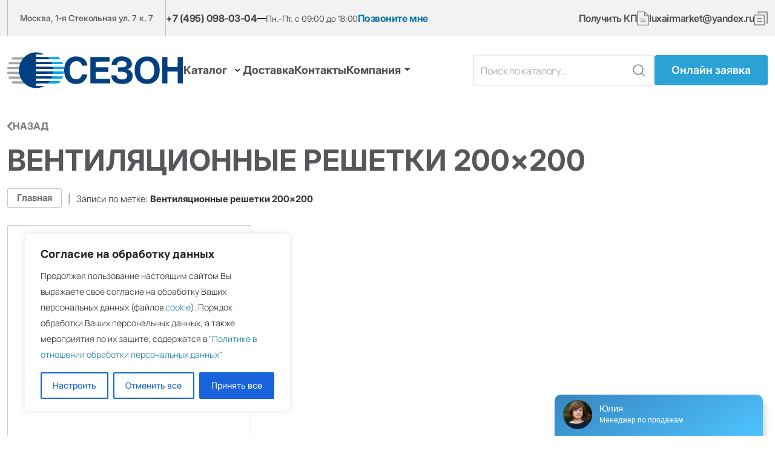

--- FILE ---
content_type: text/html; charset=UTF-8
request_url: https://zavodsezon.ru/tag/200x200/
body_size: 48159
content:
<!DOCTYPE html>
<html lang="ru">
<!-- begin head-->
<head>
	<meta charset="UTF-8" />
	<meta name="theme-color" content="#003F82">
	<meta name="viewport" content="width=device-width, initial-scale=1, shrink-to-fit=no">
	<meta name="author" content="">
	<meta name="yandex-verification" content="2018216b79a34fa1" />
	<meta name="google-site-verification" content="wO9HQabWmL2FX9KrXlXl8biomqnOQm93f0cClmQVMPs" />
	<link rel="preload" href="https://zavodsezon.ru/wp-content/themes/sezontheme/assets/fonts/Manrope-Regular.woff2" as="font" type="font/woff2" crossorigin>
	<link rel="preload" href="https://zavodsezon.ru/wp-content/themes/sezontheme/assets/fonts/Manrope-ExtraLight.woff2" as="font" type="font/woff2" crossorigin>
	<link href="https://zavodsezon.ru/wp-content/themes/sezontheme/assets/fonts/stylesheet.css" rel="stylesheet">
				<title>
		Вентиляционные решетки 200х200 мм купить в Москве и по России, цены на решетки для вентиляции от производителя	</title>
				<meta name="description" content="Вентиляционные решетки 200х200 мм купить в Москве и по России, цены на решетки для вентиляции от производителя. В каталоге вы можете ознакомиться с характеристиками, а также купить по выгодным ценам продукциию от производителя Завод СЕЗОН.">
			
	
<!-- The SEO Framework Создано Сибрэ Вайэр -->
<meta name="robots" content="max-snippet:-1,max-image-preview:standard,max-video-preview:-1" />
<link rel="canonical" href="https://zavodsezon.ru/tag/200x200/" />
<meta name="description" content="Вентиляционные решетки 200 на 200 мм купить в Москве и по России. В каталоге вы можете ознакомиться с характеристиками, а также купить решетки 200х200 для вентиляции по выгодным ценам от производителя Завод СЕЗОН." />
<meta property="og:type" content="website" />
<meta property="og:locale" content="ru_RU" />
<meta property="og:site_name" content="Завод СЕЗОН. Вентиляция от производителя" />
<meta property="og:title" content="Вентиляционные решетки 200х200 мм купить в Москве и по России, цены на решетки для вентиляции от производителя" />
<meta property="og:description" content="Вентиляционные решетки 200 на 200 мм купить в Москве и по России. В каталоге вы можете ознакомиться с характеристиками, а также купить решетки 200х200 для вентиляции по выгодным ценам от производителя Завод СЕЗОН." />
<meta property="og:url" content="https://zavodsezon.ru/tag/200x200/" />
<meta property="og:image" content="https://zavodsezon.ru/wp-content/uploads/2021/06/cropped-sezon-icon-min.png" />
<meta property="og:image:width" content="512" />
<meta property="og:image:height" content="512" />
<meta name="twitter:card" content="summary_large_image" />
<meta name="twitter:title" content="Вентиляционные решетки 200х200 мм купить в Москве и по России, цены на решетки для вентиляции от производителя" />
<meta name="twitter:description" content="Вентиляционные решетки 200 на 200 мм купить в Москве и по России. В каталоге вы можете ознакомиться с характеристиками, а также купить решетки 200х200 для вентиляции по выгодным ценам от производителя Завод СЕЗОН." />
<meta name="twitter:image" content="https://zavodsezon.ru/wp-content/uploads/2021/06/cropped-sezon-icon-min.png" />
<script type="application/ld+json">{"@context":"https://schema.org","@graph":[{"@type":"WebSite","@id":"https://zavodsezon.ru/#/schema/WebSite","url":"https://zavodsezon.ru/","name":"Завод СЕЗОН. Вентиляция от производителя","description":"Климатическое оборудование и системные решения для вентиляции","inLanguage":"ru-RU","potentialAction":{"@type":"SearchAction","target":{"@type":"EntryPoint","urlTemplate":"https://zavodsezon.ru/search/{search_term_string}/"},"query-input":"required name=search_term_string"},"publisher":{"@type":"Organization","@id":"https://zavodsezon.ru/#/schema/Organization","name":"Завод СЕЗОН. Вентиляция от производителя","url":"https://zavodsezon.ru/","logo":{"@type":"ImageObject","url":"https://zavodsezon.ru/wp-content/uploads/2021/06/cropped-sezon-icon-min.png","contentUrl":"https://zavodsezon.ru/wp-content/uploads/2021/06/cropped-sezon-icon-min.png","width":512,"height":512}}},{"@type":"CollectionPage","@id":"https://zavodsezon.ru/tag/200x200/","url":"https://zavodsezon.ru/tag/200x200/","name":"Вентиляционные решетки 200х200 мм купить в Москве и по России, цены на решетки для вентиляции от производителя","description":"Вентиляционные решетки 200 на 200 мм купить в Москве и по России. В каталоге вы можете ознакомиться с характеристиками, а также купить решетки 200х200 для вентиляции по выгодным ценам от производителя Завод СЕЗОН.","inLanguage":"ru-RU","isPartOf":{"@id":"https://zavodsezon.ru/#/schema/WebSite"},"breadcrumb":{"@type":"BreadcrumbList","@id":"https://zavodsezon.ru/#/schema/BreadcrumbList","itemListElement":[{"@type":"ListItem","position":1,"item":"https://zavodsezon.ru/","name":"Завод СЕЗОН. Вентиляция от производителя"},{"@type":"ListItem","position":2,"name":"Вентиляционные решетки 200х200 мм купить в Москве и по России, цены на решетки для вентиляции от производителя"}]}}]}</script>
<!-- / The SEO Framework Создано Сибрэ Вайэр | 2.30ms meta | 0.24ms boot -->

<style id='wp-img-auto-sizes-contain-inline-css' type='text/css'>
img:is([sizes=auto i],[sizes^="auto," i]){contain-intrinsic-size:3000px 1500px}
/*# sourceURL=wp-img-auto-sizes-contain-inline-css */
</style>
<style id='wp-emoji-styles-inline-css' type='text/css'>

	img.wp-smiley, img.emoji {
		display: inline !important;
		border: none !important;
		box-shadow: none !important;
		height: 1em !important;
		width: 1em !important;
		margin: 0 0.07em !important;
		vertical-align: -0.1em !important;
		background: none !important;
		padding: 0 !important;
	}
/*# sourceURL=wp-emoji-styles-inline-css */
</style>
<style id='classic-theme-styles-inline-css' type='text/css'>
/*! This file is auto-generated */
.wp-block-button__link{color:#fff;background-color:#32373c;border-radius:9999px;box-shadow:none;text-decoration:none;padding:calc(.667em + 2px) calc(1.333em + 2px);font-size:1.125em}.wp-block-file__button{background:#32373c;color:#fff;text-decoration:none}
/*# sourceURL=/wp-includes/css/classic-themes.min.css */
</style>
<link rel='stylesheet' id='contact-form-7-css' href='https://zavodsezon.ru/wp-content/plugins/contact-form-7/includes/css/styles.css?ver=6.1' type='text/css' media='all' />
<link rel='stylesheet' id='bootstrap-css-css' href='https://zavodsezon.ru/wp-content/themes/sezontheme/assets/css/bootstrap.css?ver=6.9' type='text/css' media='all' />
<link rel='stylesheet' id='style-css-css' href='https://zavodsezon.ru/wp-content/themes/sezontheme/style.css?v2_22&#038;ver=6.9' type='text/css' media='all' />
<link rel='stylesheet' id='owl-css-css' href='https://zavodsezon.ru/wp-content/themes/sezontheme/assets/css/owl.carousel.min.css?ver=6.9' type='text/css' media='all' />
<script type="text/javascript" id="cookie-law-info-js-extra">
/* <![CDATA[ */
var _ckyConfig = {"_ipData":[],"_assetsURL":"https://zavodsezon.ru/wp-content/plugins/cookie-law-info/lite/frontend/images/","_publicURL":"https://zavodsezon.ru","_expiry":"365","_categories":[{"name":"\u0412\u0430\u0436\u043d\u044b\u0435","slug":"necessary","isNecessary":true,"ccpaDoNotSell":true,"cookies":[],"active":true,"defaultConsent":{"gdpr":true,"ccpa":true}},{"name":"\u0424\u0443\u043d\u043a\u0446\u0438\u043e\u043d\u0430\u043b\u044c\u043d\u044b\u0435","slug":"functional","isNecessary":false,"ccpaDoNotSell":true,"cookies":[],"active":true,"defaultConsent":{"gdpr":false,"ccpa":false}},{"name":"\u0410\u043d\u0430\u043b\u0438\u0442\u0438\u043a\u0430","slug":"analytics","isNecessary":false,"ccpaDoNotSell":true,"cookies":[],"active":true,"defaultConsent":{"gdpr":false,"ccpa":false}},{"name":"\u041f\u0440\u043e\u0438\u0437\u0432\u043e\u0434\u0438\u0442\u0435\u043b\u044c\u043d\u043e\u0441\u0442\u044c","slug":"performance","isNecessary":false,"ccpaDoNotSell":true,"cookies":[],"active":true,"defaultConsent":{"gdpr":false,"ccpa":false}},{"name":"\u0420\u0435\u043a\u043b\u0430\u043c\u0430","slug":"advertisement","isNecessary":false,"ccpaDoNotSell":true,"cookies":[],"active":true,"defaultConsent":{"gdpr":false,"ccpa":false}}],"_activeLaw":"gdpr","_rootDomain":"","_block":"1","_showBanner":"1","_bannerConfig":{"settings":{"type":"box","preferenceCenterType":"popup","position":"bottom-left","applicableLaw":"gdpr"},"behaviours":{"reloadBannerOnAccept":false,"loadAnalyticsByDefault":false,"animations":{"onLoad":"animate","onHide":"sticky"}},"config":{"revisitConsent":{"status":false,"tag":"revisit-consent","position":"bottom-left","meta":{"url":"#"},"styles":{"background-color":"#0056A7"},"elements":{"title":{"type":"text","tag":"revisit-consent-title","status":true,"styles":{"color":"#0056a7"}}}},"preferenceCenter":{"toggle":{"status":true,"tag":"detail-category-toggle","type":"toggle","states":{"active":{"styles":{"background-color":"#1863DC"}},"inactive":{"styles":{"background-color":"#D0D5D2"}}}}},"categoryPreview":{"status":false,"toggle":{"status":true,"tag":"detail-category-preview-toggle","type":"toggle","states":{"active":{"styles":{"background-color":"#1863DC"}},"inactive":{"styles":{"background-color":"#D0D5D2"}}}}},"videoPlaceholder":{"status":true,"styles":{"background-color":"#000000","border-color":"#000000","color":"#ffffff"}},"readMore":{"status":false,"tag":"readmore-button","type":"link","meta":{"noFollow":true,"newTab":true},"styles":{"color":"#1863DC","background-color":"transparent","border-color":"transparent"}},"auditTable":{"status":true},"optOption":{"status":true,"toggle":{"status":true,"tag":"optout-option-toggle","type":"toggle","states":{"active":{"styles":{"background-color":"#1863dc"}},"inactive":{"styles":{"background-color":"#FFFFFF"}}}}}}},"_version":"3.2.10","_logConsent":"1","_tags":[{"tag":"accept-button","styles":{"color":"#FFFFFF","background-color":"#1863DC","border-color":"#1863DC"}},{"tag":"reject-button","styles":{"color":"#1863DC","background-color":"transparent","border-color":"#1863DC"}},{"tag":"settings-button","styles":{"color":"#1863DC","background-color":"transparent","border-color":"#1863DC"}},{"tag":"readmore-button","styles":{"color":"#1863DC","background-color":"transparent","border-color":"transparent"}},{"tag":"donotsell-button","styles":{"color":"#1863DC","background-color":"transparent","border-color":"transparent"}},{"tag":"accept-button","styles":{"color":"#FFFFFF","background-color":"#1863DC","border-color":"#1863DC"}},{"tag":"revisit-consent","styles":{"background-color":"#0056A7"}}],"_shortCodes":[{"key":"cky_readmore","content":"\u003Ca href=\"#\" class=\"cky-policy\" aria-label=\"Cookie Policy\" target=\"_blank\" rel=\"noopener\" data-cky-tag=\"readmore-button\"\u003ECookie Policy\u003C/a\u003E","tag":"readmore-button","status":false,"attributes":{"rel":"nofollow","target":"_blank"}},{"key":"cky_show_desc","content":"\u003Cbutton class=\"cky-show-desc-btn\" data-cky-tag=\"show-desc-button\" aria-label=\"\u041f\u043e\u043a\u0430\u0437\u0430\u0442\u044c \u0431\u043e\u043b\u044c\u0448\u0435\"\u003E\u041f\u043e\u043a\u0430\u0437\u0430\u0442\u044c \u0431\u043e\u043b\u044c\u0448\u0435\u003C/button\u003E","tag":"show-desc-button","status":true,"attributes":[]},{"key":"cky_hide_desc","content":"\u003Cbutton class=\"cky-show-desc-btn\" data-cky-tag=\"hide-desc-button\" aria-label=\"\u041f\u043e\u043a\u0430\u0437\u0430\u0442\u044c \u043c\u0435\u043d\u044c\u0448\u0435\"\u003E\u041f\u043e\u043a\u0430\u0437\u0430\u0442\u044c \u043c\u0435\u043d\u044c\u0448\u0435\u003C/button\u003E","tag":"hide-desc-button","status":true,"attributes":[]},{"key":"cky_category_toggle_label","content":"[cky_{{status}}_category_label] [cky_preference_{{category_slug}}_title]","tag":"","status":true,"attributes":[]},{"key":"cky_enable_category_label","content":"Enable","tag":"","status":true,"attributes":[]},{"key":"cky_disable_category_label","content":"Disable","tag":"","status":true,"attributes":[]},{"key":"cky_video_placeholder","content":"\u003Cdiv class=\"video-placeholder-normal\" data-cky-tag=\"video-placeholder\" id=\"[UNIQUEID]\"\u003E\u003Cp class=\"video-placeholder-text-normal\" data-cky-tag=\"placeholder-title\"\u003EPlease accept cookies to access this content\u003C/p\u003E\u003C/div\u003E","tag":"","status":true,"attributes":[]},{"key":"cky_enable_optout_label","content":"Enable","tag":"","status":true,"attributes":[]},{"key":"cky_disable_optout_label","content":"Disable","tag":"","status":true,"attributes":[]},{"key":"cky_optout_toggle_label","content":"[cky_{{status}}_optout_label] [cky_optout_option_title]","tag":"","status":true,"attributes":[]},{"key":"cky_optout_option_title","content":"Do Not Sell or Share My Personal Information","tag":"","status":true,"attributes":[]},{"key":"cky_optout_close_label","content":"Close","tag":"","status":true,"attributes":[]}],"_rtl":"","_language":"en","_providersToBlock":[]};
var _ckyStyles = {"css":".cky-overlay{background: #000000; opacity: 0.4; position: fixed; top: 0; left: 0; width: 100%; height: 100%; z-index: 99999999;}.cky-hide{display: none;}.cky-btn-revisit-wrapper{display: flex; align-items: center; justify-content: center; background: #0056a7; width: 45px; height: 45px; border-radius: 50%; position: fixed; z-index: 999999; cursor: pointer;}.cky-revisit-bottom-left{bottom: 15px; left: 15px;}.cky-revisit-bottom-right{bottom: 15px; right: 15px;}.cky-btn-revisit-wrapper .cky-btn-revisit{display: flex; align-items: center; justify-content: center; background: none; border: none; cursor: pointer; position: relative; margin: 0; padding: 0;}.cky-btn-revisit-wrapper .cky-btn-revisit img{max-width: fit-content; margin: 0; height: 30px; width: 30px;}.cky-revisit-bottom-left:hover::before{content: attr(data-tooltip); position: absolute; background: #4e4b66; color: #ffffff; left: calc(100% + 7px); font-size: 12px; line-height: 16px; width: max-content; padding: 4px 8px; border-radius: 4px;}.cky-revisit-bottom-left:hover::after{position: absolute; content: \"\"; border: 5px solid transparent; left: calc(100% + 2px); border-left-width: 0; border-right-color: #4e4b66;}.cky-revisit-bottom-right:hover::before{content: attr(data-tooltip); position: absolute; background: #4e4b66; color: #ffffff; right: calc(100% + 7px); font-size: 12px; line-height: 16px; width: max-content; padding: 4px 8px; border-radius: 4px;}.cky-revisit-bottom-right:hover::after{position: absolute; content: \"\"; border: 5px solid transparent; right: calc(100% + 2px); border-right-width: 0; border-left-color: #4e4b66;}.cky-revisit-hide{display: none;}.cky-consent-container{position: fixed; width: 440px; box-sizing: border-box; z-index: 9999999; border-radius: 6px;}.cky-consent-container .cky-consent-bar{background: #ffffff; border: 1px solid; padding: 20px 26px; box-shadow: 0 -1px 10px 0 #acabab4d; border-radius: 6px;}.cky-box-bottom-left{bottom: 40px; left: 40px;}.cky-box-bottom-right{bottom: 40px; right: 40px;}.cky-box-top-left{top: 40px; left: 40px;}.cky-box-top-right{top: 40px; right: 40px;}.cky-custom-brand-logo-wrapper .cky-custom-brand-logo{width: 100px; height: auto; margin: 0 0 12px 0;}.cky-notice .cky-title{color: #212121; font-weight: 700; font-size: 18px; line-height: 24px; margin: 0 0 12px 0;}.cky-notice-des *,.cky-preference-content-wrapper *,.cky-accordion-header-des *,.cky-gpc-wrapper .cky-gpc-desc *{font-size: 14px;}.cky-notice-des{color: #212121; font-size: 14px; line-height: 24px; font-weight: 400;}.cky-notice-des img{height: 25px; width: 25px;}.cky-consent-bar .cky-notice-des p,.cky-gpc-wrapper .cky-gpc-desc p,.cky-preference-body-wrapper .cky-preference-content-wrapper p,.cky-accordion-header-wrapper .cky-accordion-header-des p,.cky-cookie-des-table li div:last-child p{color: inherit; margin-top: 0; overflow-wrap: break-word;}.cky-notice-des P:last-child,.cky-preference-content-wrapper p:last-child,.cky-cookie-des-table li div:last-child p:last-child,.cky-gpc-wrapper .cky-gpc-desc p:last-child{margin-bottom: 0;}.cky-notice-des a.cky-policy,.cky-notice-des button.cky-policy{font-size: 14px; color: #1863dc; white-space: nowrap; cursor: pointer; background: transparent; border: 1px solid; text-decoration: underline;}.cky-notice-des button.cky-policy{padding: 0;}.cky-notice-des a.cky-policy:focus-visible,.cky-notice-des button.cky-policy:focus-visible,.cky-preference-content-wrapper .cky-show-desc-btn:focus-visible,.cky-accordion-header .cky-accordion-btn:focus-visible,.cky-preference-header .cky-btn-close:focus-visible,.cky-switch input[type=\"checkbox\"]:focus-visible,.cky-footer-wrapper a:focus-visible,.cky-btn:focus-visible{outline: 2px solid #1863dc; outline-offset: 2px;}.cky-btn:focus:not(:focus-visible),.cky-accordion-header .cky-accordion-btn:focus:not(:focus-visible),.cky-preference-content-wrapper .cky-show-desc-btn:focus:not(:focus-visible),.cky-btn-revisit-wrapper .cky-btn-revisit:focus:not(:focus-visible),.cky-preference-header .cky-btn-close:focus:not(:focus-visible),.cky-consent-bar .cky-banner-btn-close:focus:not(:focus-visible){outline: 0;}button.cky-show-desc-btn:not(:hover):not(:active){color: #1863dc; background: transparent;}button.cky-accordion-btn:not(:hover):not(:active),button.cky-banner-btn-close:not(:hover):not(:active),button.cky-btn-revisit:not(:hover):not(:active),button.cky-btn-close:not(:hover):not(:active){background: transparent;}.cky-consent-bar button:hover,.cky-modal.cky-modal-open button:hover,.cky-consent-bar button:focus,.cky-modal.cky-modal-open button:focus{text-decoration: none;}.cky-notice-btn-wrapper{display: flex; justify-content: flex-start; align-items: center; flex-wrap: wrap; margin-top: 16px;}.cky-notice-btn-wrapper .cky-btn{text-shadow: none; box-shadow: none;}.cky-btn{flex: auto; max-width: 100%; font-size: 14px; font-family: inherit; line-height: 24px; padding: 8px; font-weight: 500; margin: 0 8px 0 0; border-radius: 2px; cursor: pointer; text-align: center; text-transform: none; min-height: 0;}.cky-btn:hover{opacity: 0.8;}.cky-btn-customize{color: #1863dc; background: transparent; border: 2px solid #1863dc;}.cky-btn-reject{color: #1863dc; background: transparent; border: 2px solid #1863dc;}.cky-btn-accept{background: #1863dc; color: #ffffff; border: 2px solid #1863dc;}.cky-btn:last-child{margin-right: 0;}@media (max-width: 576px){.cky-box-bottom-left{bottom: 0; left: 0;}.cky-box-bottom-right{bottom: 0; right: 0;}.cky-box-top-left{top: 0; left: 0;}.cky-box-top-right{top: 0; right: 0;}}@media (max-width: 440px){.cky-box-bottom-left, .cky-box-bottom-right, .cky-box-top-left, .cky-box-top-right{width: 100%; max-width: 100%;}.cky-consent-container .cky-consent-bar{padding: 20px 0;}.cky-custom-brand-logo-wrapper, .cky-notice .cky-title, .cky-notice-des, .cky-notice-btn-wrapper{padding: 0 24px;}.cky-notice-des{max-height: 40vh; overflow-y: scroll;}.cky-notice-btn-wrapper{flex-direction: column; margin-top: 0;}.cky-btn{width: 100%; margin: 10px 0 0 0;}.cky-notice-btn-wrapper .cky-btn-customize{order: 2;}.cky-notice-btn-wrapper .cky-btn-reject{order: 3;}.cky-notice-btn-wrapper .cky-btn-accept{order: 1; margin-top: 16px;}}@media (max-width: 352px){.cky-notice .cky-title{font-size: 16px;}.cky-notice-des *{font-size: 12px;}.cky-notice-des, .cky-btn{font-size: 12px;}}.cky-modal.cky-modal-open{display: flex; visibility: visible; -webkit-transform: translate(-50%, -50%); -moz-transform: translate(-50%, -50%); -ms-transform: translate(-50%, -50%); -o-transform: translate(-50%, -50%); transform: translate(-50%, -50%); top: 50%; left: 50%; transition: all 1s ease;}.cky-modal{box-shadow: 0 32px 68px rgba(0, 0, 0, 0.3); margin: 0 auto; position: fixed; max-width: 100%; background: #ffffff; top: 50%; box-sizing: border-box; border-radius: 6px; z-index: 999999999; color: #212121; -webkit-transform: translate(-50%, 100%); -moz-transform: translate(-50%, 100%); -ms-transform: translate(-50%, 100%); -o-transform: translate(-50%, 100%); transform: translate(-50%, 100%); visibility: hidden; transition: all 0s ease;}.cky-preference-center{max-height: 79vh; overflow: hidden; width: 845px; overflow: hidden; flex: 1 1 0; display: flex; flex-direction: column; border-radius: 6px;}.cky-preference-header{display: flex; align-items: center; justify-content: space-between; padding: 22px 24px; border-bottom: 1px solid;}.cky-preference-header .cky-preference-title{font-size: 18px; font-weight: 700; line-height: 24px;}.cky-preference-header .cky-btn-close{margin: 0; cursor: pointer; vertical-align: middle; padding: 0; background: none; border: none; width: auto; height: auto; min-height: 0; line-height: 0; text-shadow: none; box-shadow: none;}.cky-preference-header .cky-btn-close img{margin: 0; height: 10px; width: 10px;}.cky-preference-body-wrapper{padding: 0 24px; flex: 1; overflow: auto; box-sizing: border-box;}.cky-preference-content-wrapper,.cky-gpc-wrapper .cky-gpc-desc{font-size: 14px; line-height: 24px; font-weight: 400; padding: 12px 0;}.cky-preference-content-wrapper{border-bottom: 1px solid;}.cky-preference-content-wrapper img{height: 25px; width: 25px;}.cky-preference-content-wrapper .cky-show-desc-btn{font-size: 14px; font-family: inherit; color: #1863dc; text-decoration: none; line-height: 24px; padding: 0; margin: 0; white-space: nowrap; cursor: pointer; background: transparent; border-color: transparent; text-transform: none; min-height: 0; text-shadow: none; box-shadow: none;}.cky-accordion-wrapper{margin-bottom: 10px;}.cky-accordion{border-bottom: 1px solid;}.cky-accordion:last-child{border-bottom: none;}.cky-accordion .cky-accordion-item{display: flex; margin-top: 10px;}.cky-accordion .cky-accordion-body{display: none;}.cky-accordion.cky-accordion-active .cky-accordion-body{display: block; padding: 0 22px; margin-bottom: 16px;}.cky-accordion-header-wrapper{cursor: pointer; width: 100%;}.cky-accordion-item .cky-accordion-header{display: flex; justify-content: space-between; align-items: center;}.cky-accordion-header .cky-accordion-btn{font-size: 16px; font-family: inherit; color: #212121; line-height: 24px; background: none; border: none; font-weight: 700; padding: 0; margin: 0; cursor: pointer; text-transform: none; min-height: 0; text-shadow: none; box-shadow: none;}.cky-accordion-header .cky-always-active{color: #008000; font-weight: 600; line-height: 24px; font-size: 14px;}.cky-accordion-header-des{font-size: 14px; line-height: 24px; margin: 10px 0 16px 0;}.cky-accordion-chevron{margin-right: 22px; position: relative; cursor: pointer;}.cky-accordion-chevron-hide{display: none;}.cky-accordion .cky-accordion-chevron i::before{content: \"\"; position: absolute; border-right: 1.4px solid; border-bottom: 1.4px solid; border-color: inherit; height: 6px; width: 6px; -webkit-transform: rotate(-45deg); -moz-transform: rotate(-45deg); -ms-transform: rotate(-45deg); -o-transform: rotate(-45deg); transform: rotate(-45deg); transition: all 0.2s ease-in-out; top: 8px;}.cky-accordion.cky-accordion-active .cky-accordion-chevron i::before{-webkit-transform: rotate(45deg); -moz-transform: rotate(45deg); -ms-transform: rotate(45deg); -o-transform: rotate(45deg); transform: rotate(45deg);}.cky-audit-table{background: #f4f4f4; border-radius: 6px;}.cky-audit-table .cky-empty-cookies-text{color: inherit; font-size: 12px; line-height: 24px; margin: 0; padding: 10px;}.cky-audit-table .cky-cookie-des-table{font-size: 12px; line-height: 24px; font-weight: normal; padding: 15px 10px; border-bottom: 1px solid; border-bottom-color: inherit; margin: 0;}.cky-audit-table .cky-cookie-des-table:last-child{border-bottom: none;}.cky-audit-table .cky-cookie-des-table li{list-style-type: none; display: flex; padding: 3px 0;}.cky-audit-table .cky-cookie-des-table li:first-child{padding-top: 0;}.cky-cookie-des-table li div:first-child{width: 100px; font-weight: 600; word-break: break-word; word-wrap: break-word;}.cky-cookie-des-table li div:last-child{flex: 1; word-break: break-word; word-wrap: break-word; margin-left: 8px;}.cky-footer-shadow{display: block; width: 100%; height: 40px; background: linear-gradient(180deg, rgba(255, 255, 255, 0) 0%, #ffffff 100%); position: absolute; bottom: calc(100% - 1px);}.cky-footer-wrapper{position: relative;}.cky-prefrence-btn-wrapper{display: flex; flex-wrap: wrap; align-items: center; justify-content: center; padding: 22px 24px; border-top: 1px solid;}.cky-prefrence-btn-wrapper .cky-btn{flex: auto; max-width: 100%; text-shadow: none; box-shadow: none;}.cky-btn-preferences{color: #1863dc; background: transparent; border: 2px solid #1863dc;}.cky-preference-header,.cky-preference-body-wrapper,.cky-preference-content-wrapper,.cky-accordion-wrapper,.cky-accordion,.cky-accordion-wrapper,.cky-footer-wrapper,.cky-prefrence-btn-wrapper{border-color: inherit;}@media (max-width: 845px){.cky-modal{max-width: calc(100% - 16px);}}@media (max-width: 576px){.cky-modal{max-width: 100%;}.cky-preference-center{max-height: 100vh;}.cky-prefrence-btn-wrapper{flex-direction: column;}.cky-accordion.cky-accordion-active .cky-accordion-body{padding-right: 0;}.cky-prefrence-btn-wrapper .cky-btn{width: 100%; margin: 10px 0 0 0;}.cky-prefrence-btn-wrapper .cky-btn-reject{order: 3;}.cky-prefrence-btn-wrapper .cky-btn-accept{order: 1; margin-top: 0;}.cky-prefrence-btn-wrapper .cky-btn-preferences{order: 2;}}@media (max-width: 425px){.cky-accordion-chevron{margin-right: 15px;}.cky-notice-btn-wrapper{margin-top: 0;}.cky-accordion.cky-accordion-active .cky-accordion-body{padding: 0 15px;}}@media (max-width: 352px){.cky-preference-header .cky-preference-title{font-size: 16px;}.cky-preference-header{padding: 16px 24px;}.cky-preference-content-wrapper *, .cky-accordion-header-des *{font-size: 12px;}.cky-preference-content-wrapper, .cky-preference-content-wrapper .cky-show-more, .cky-accordion-header .cky-always-active, .cky-accordion-header-des, .cky-preference-content-wrapper .cky-show-desc-btn, .cky-notice-des a.cky-policy{font-size: 12px;}.cky-accordion-header .cky-accordion-btn{font-size: 14px;}}.cky-switch{display: flex;}.cky-switch input[type=\"checkbox\"]{position: relative; width: 44px; height: 24px; margin: 0; background: #d0d5d2; -webkit-appearance: none; border-radius: 50px; cursor: pointer; outline: 0; border: none; top: 0;}.cky-switch input[type=\"checkbox\"]:checked{background: #1863dc;}.cky-switch input[type=\"checkbox\"]:before{position: absolute; content: \"\"; height: 20px; width: 20px; left: 2px; bottom: 2px; border-radius: 50%; background-color: white; -webkit-transition: 0.4s; transition: 0.4s; margin: 0;}.cky-switch input[type=\"checkbox\"]:after{display: none;}.cky-switch input[type=\"checkbox\"]:checked:before{-webkit-transform: translateX(20px); -ms-transform: translateX(20px); transform: translateX(20px);}@media (max-width: 425px){.cky-switch input[type=\"checkbox\"]{width: 38px; height: 21px;}.cky-switch input[type=\"checkbox\"]:before{height: 17px; width: 17px;}.cky-switch input[type=\"checkbox\"]:checked:before{-webkit-transform: translateX(17px); -ms-transform: translateX(17px); transform: translateX(17px);}}.cky-consent-bar .cky-banner-btn-close{position: absolute; right: 9px; top: 5px; background: none; border: none; cursor: pointer; padding: 0; margin: 0; min-height: 0; line-height: 0; height: auto; width: auto; text-shadow: none; box-shadow: none;}.cky-consent-bar .cky-banner-btn-close img{height: 9px; width: 9px; margin: 0;}.cky-notice-group{font-size: 14px; line-height: 24px; font-weight: 400; color: #212121;}.cky-notice-btn-wrapper .cky-btn-do-not-sell{font-size: 14px; line-height: 24px; padding: 6px 0; margin: 0; font-weight: 500; background: none; border-radius: 2px; border: none; cursor: pointer; text-align: left; color: #1863dc; background: transparent; border-color: transparent; box-shadow: none; text-shadow: none;}.cky-consent-bar .cky-banner-btn-close:focus-visible,.cky-notice-btn-wrapper .cky-btn-do-not-sell:focus-visible,.cky-opt-out-btn-wrapper .cky-btn:focus-visible,.cky-opt-out-checkbox-wrapper input[type=\"checkbox\"].cky-opt-out-checkbox:focus-visible{outline: 2px solid #1863dc; outline-offset: 2px;}@media (max-width: 440px){.cky-consent-container{width: 100%;}}@media (max-width: 352px){.cky-notice-des a.cky-policy, .cky-notice-btn-wrapper .cky-btn-do-not-sell{font-size: 12px;}}.cky-opt-out-wrapper{padding: 12px 0;}.cky-opt-out-wrapper .cky-opt-out-checkbox-wrapper{display: flex; align-items: center;}.cky-opt-out-checkbox-wrapper .cky-opt-out-checkbox-label{font-size: 16px; font-weight: 700; line-height: 24px; margin: 0 0 0 12px; cursor: pointer;}.cky-opt-out-checkbox-wrapper input[type=\"checkbox\"].cky-opt-out-checkbox{background-color: #ffffff; border: 1px solid black; width: 20px; height: 18.5px; margin: 0; -webkit-appearance: none; position: relative; display: flex; align-items: center; justify-content: center; border-radius: 2px; cursor: pointer;}.cky-opt-out-checkbox-wrapper input[type=\"checkbox\"].cky-opt-out-checkbox:checked{background-color: #1863dc; border: none;}.cky-opt-out-checkbox-wrapper input[type=\"checkbox\"].cky-opt-out-checkbox:checked::after{left: 6px; bottom: 4px; width: 7px; height: 13px; border: solid #ffffff; border-width: 0 3px 3px 0; border-radius: 2px; -webkit-transform: rotate(45deg); -ms-transform: rotate(45deg); transform: rotate(45deg); content: \"\"; position: absolute; box-sizing: border-box;}.cky-opt-out-checkbox-wrapper.cky-disabled .cky-opt-out-checkbox-label,.cky-opt-out-checkbox-wrapper.cky-disabled input[type=\"checkbox\"].cky-opt-out-checkbox{cursor: no-drop;}.cky-gpc-wrapper{margin: 0 0 0 32px;}.cky-footer-wrapper .cky-opt-out-btn-wrapper{display: flex; flex-wrap: wrap; align-items: center; justify-content: center; padding: 22px 24px;}.cky-opt-out-btn-wrapper .cky-btn{flex: auto; max-width: 100%; text-shadow: none; box-shadow: none;}.cky-opt-out-btn-wrapper .cky-btn-cancel{border: 1px solid #dedfe0; background: transparent; color: #858585;}.cky-opt-out-btn-wrapper .cky-btn-confirm{background: #1863dc; color: #ffffff; border: 1px solid #1863dc;}@media (max-width: 352px){.cky-opt-out-checkbox-wrapper .cky-opt-out-checkbox-label{font-size: 14px;}.cky-gpc-wrapper .cky-gpc-desc, .cky-gpc-wrapper .cky-gpc-desc *{font-size: 12px;}.cky-opt-out-checkbox-wrapper input[type=\"checkbox\"].cky-opt-out-checkbox{width: 16px; height: 16px;}.cky-opt-out-checkbox-wrapper input[type=\"checkbox\"].cky-opt-out-checkbox:checked::after{left: 5px; bottom: 4px; width: 3px; height: 9px;}.cky-gpc-wrapper{margin: 0 0 0 28px;}}.video-placeholder-youtube{background-size: 100% 100%; background-position: center; background-repeat: no-repeat; background-color: #b2b0b059; position: relative; display: flex; align-items: center; justify-content: center; max-width: 100%;}.video-placeholder-text-youtube{text-align: center; align-items: center; padding: 10px 16px; background-color: #000000cc; color: #ffffff; border: 1px solid; border-radius: 2px; cursor: pointer;}.video-placeholder-normal{background-image: url(\"/wp-content/plugins/cookie-law-info/lite/frontend/images/placeholder.svg\"); background-size: 80px; background-position: center; background-repeat: no-repeat; background-color: #b2b0b059; position: relative; display: flex; align-items: flex-end; justify-content: center; max-width: 100%;}.video-placeholder-text-normal{align-items: center; padding: 10px 16px; text-align: center; border: 1px solid; border-radius: 2px; cursor: pointer;}.cky-rtl{direction: rtl; text-align: right;}.cky-rtl .cky-banner-btn-close{left: 9px; right: auto;}.cky-rtl .cky-notice-btn-wrapper .cky-btn:last-child{margin-right: 8px;}.cky-rtl .cky-notice-btn-wrapper .cky-btn:first-child{margin-right: 0;}.cky-rtl .cky-notice-btn-wrapper{margin-left: 0; margin-right: 15px;}.cky-rtl .cky-prefrence-btn-wrapper .cky-btn{margin-right: 8px;}.cky-rtl .cky-prefrence-btn-wrapper .cky-btn:first-child{margin-right: 0;}.cky-rtl .cky-accordion .cky-accordion-chevron i::before{border: none; border-left: 1.4px solid; border-top: 1.4px solid; left: 12px;}.cky-rtl .cky-accordion.cky-accordion-active .cky-accordion-chevron i::before{-webkit-transform: rotate(-135deg); -moz-transform: rotate(-135deg); -ms-transform: rotate(-135deg); -o-transform: rotate(-135deg); transform: rotate(-135deg);}@media (max-width: 768px){.cky-rtl .cky-notice-btn-wrapper{margin-right: 0;}}@media (max-width: 576px){.cky-rtl .cky-notice-btn-wrapper .cky-btn:last-child{margin-right: 0;}.cky-rtl .cky-prefrence-btn-wrapper .cky-btn{margin-right: 0;}.cky-rtl .cky-accordion.cky-accordion-active .cky-accordion-body{padding: 0 22px 0 0;}}@media (max-width: 425px){.cky-rtl .cky-accordion.cky-accordion-active .cky-accordion-body{padding: 0 15px 0 0;}}.cky-rtl .cky-opt-out-btn-wrapper .cky-btn{margin-right: 12px;}.cky-rtl .cky-opt-out-btn-wrapper .cky-btn:first-child{margin-right: 0;}.cky-rtl .cky-opt-out-checkbox-wrapper .cky-opt-out-checkbox-label{margin: 0 12px 0 0;}"};
//# sourceURL=cookie-law-info-js-extra
/* ]]> */
</script>
<script type="text/javascript" src="https://zavodsezon.ru/wp-content/plugins/cookie-law-info/lite/frontend/js/script.min.js?ver=3.2.10" id="cookie-law-info-js"></script>
<script type="text/javascript" src="https://zavodsezon.ru/wp-includes/js/jquery/jquery.min.js?ver=3.7.1" id="jquery-core-js"></script>
<script type="text/javascript" src="https://zavodsezon.ru/wp-includes/js/jquery/jquery-migrate.min.js?ver=3.4.1" id="jquery-migrate-js"></script>
<script type="text/javascript" src="https://zavodsezon.ru/wp-content/themes/sezontheme/assets/js/bootstrap.bundle.min.js?ver=6.9" id="bootstrap-js-js"></script>
<link rel="https://api.w.org/" href="https://zavodsezon.ru/wp-json/" /><link rel="alternate" title="JSON" type="application/json" href="https://zavodsezon.ru/wp-json/wp/v2/tags/92" /><link rel="EditURI" type="application/rsd+xml" title="RSD" href="https://zavodsezon.ru/xmlrpc.php?rsd" />
<style id="cky-style-inline">[data-cky-tag]{visibility:hidden;}</style><link rel="icon" type="image/png" href="/wp-content/uploads/fbrfg/favicon-96x96.png" sizes="96x96" />
<link rel="icon" type="image/svg+xml" href="/wp-content/uploads/fbrfg/favicon.svg" />
<link rel="shortcut icon" href="/wp-content/uploads/fbrfg/favicon.ico" />
<link rel="apple-touch-icon" sizes="180x180" href="/wp-content/uploads/fbrfg/apple-touch-icon.png" />
<meta name="apple-mobile-web-app-title" content="Завод СЕЗОН. Вентиляция от производителя" />
<link rel="manifest" href="/wp-content/uploads/fbrfg/site.webmanifest" /><link rel="icon" href="https://zavodsezon.ru/wp-content/uploads/2021/06/cropped-sezon-icon-min-32x32.png" sizes="32x32" />
<link rel="icon" href="https://zavodsezon.ru/wp-content/uploads/2021/06/cropped-sezon-icon-min-192x192.png" sizes="192x192" />
<link rel="apple-touch-icon" href="https://zavodsezon.ru/wp-content/uploads/2021/06/cropped-sezon-icon-min-180x180.png" />
<meta name="msapplication-TileImage" content="https://zavodsezon.ru/wp-content/uploads/2021/06/cropped-sezon-icon-min-270x270.png" />
	<!-- start services head -->
	<!-- Yandex.Metrika counter -->
<script type="text/javascript" >
(function(m,e,t,r,i,k,a){m[i]=m[i]||function(){(m[i].a=m[i].a||[]).push(arguments)};
m[i].l=1*new Date();k=e.createElement(t),a=e.getElementsByTagName(t)[0],k.async=1,k.src=r,a.parentNode.insertBefore(k,a)})
(window, document, "script", "https://mc.yandex.ru/metrika/tag.js", "ym");
ym(39322800, "init", {
clickmap:true,
trackLinks:true,
accurateTrackBounce:true,
webvisor:true
});
</script>
<noscript><div><img src="https://mc.yandex.ru/watch/39322800" style="position:absolute; left:-9999px;" alt="" /></div></noscript>
<!-- /Yandex.Metrika counter -->	<!-- end services head -->
	<link rel="stylesheet" type="text/css" href="/wp-content/themes/sezontheme/stylesheets.css">
<style id='global-styles-inline-css' type='text/css'>
:root{--wp--preset--aspect-ratio--square: 1;--wp--preset--aspect-ratio--4-3: 4/3;--wp--preset--aspect-ratio--3-4: 3/4;--wp--preset--aspect-ratio--3-2: 3/2;--wp--preset--aspect-ratio--2-3: 2/3;--wp--preset--aspect-ratio--16-9: 16/9;--wp--preset--aspect-ratio--9-16: 9/16;--wp--preset--color--black: #000000;--wp--preset--color--cyan-bluish-gray: #abb8c3;--wp--preset--color--white: #ffffff;--wp--preset--color--pale-pink: #f78da7;--wp--preset--color--vivid-red: #cf2e2e;--wp--preset--color--luminous-vivid-orange: #ff6900;--wp--preset--color--luminous-vivid-amber: #fcb900;--wp--preset--color--light-green-cyan: #7bdcb5;--wp--preset--color--vivid-green-cyan: #00d084;--wp--preset--color--pale-cyan-blue: #8ed1fc;--wp--preset--color--vivid-cyan-blue: #0693e3;--wp--preset--color--vivid-purple: #9b51e0;--wp--preset--gradient--vivid-cyan-blue-to-vivid-purple: linear-gradient(135deg,rgb(6,147,227) 0%,rgb(155,81,224) 100%);--wp--preset--gradient--light-green-cyan-to-vivid-green-cyan: linear-gradient(135deg,rgb(122,220,180) 0%,rgb(0,208,130) 100%);--wp--preset--gradient--luminous-vivid-amber-to-luminous-vivid-orange: linear-gradient(135deg,rgb(252,185,0) 0%,rgb(255,105,0) 100%);--wp--preset--gradient--luminous-vivid-orange-to-vivid-red: linear-gradient(135deg,rgb(255,105,0) 0%,rgb(207,46,46) 100%);--wp--preset--gradient--very-light-gray-to-cyan-bluish-gray: linear-gradient(135deg,rgb(238,238,238) 0%,rgb(169,184,195) 100%);--wp--preset--gradient--cool-to-warm-spectrum: linear-gradient(135deg,rgb(74,234,220) 0%,rgb(151,120,209) 20%,rgb(207,42,186) 40%,rgb(238,44,130) 60%,rgb(251,105,98) 80%,rgb(254,248,76) 100%);--wp--preset--gradient--blush-light-purple: linear-gradient(135deg,rgb(255,206,236) 0%,rgb(152,150,240) 100%);--wp--preset--gradient--blush-bordeaux: linear-gradient(135deg,rgb(254,205,165) 0%,rgb(254,45,45) 50%,rgb(107,0,62) 100%);--wp--preset--gradient--luminous-dusk: linear-gradient(135deg,rgb(255,203,112) 0%,rgb(199,81,192) 50%,rgb(65,88,208) 100%);--wp--preset--gradient--pale-ocean: linear-gradient(135deg,rgb(255,245,203) 0%,rgb(182,227,212) 50%,rgb(51,167,181) 100%);--wp--preset--gradient--electric-grass: linear-gradient(135deg,rgb(202,248,128) 0%,rgb(113,206,126) 100%);--wp--preset--gradient--midnight: linear-gradient(135deg,rgb(2,3,129) 0%,rgb(40,116,252) 100%);--wp--preset--font-size--small: 13px;--wp--preset--font-size--medium: 20px;--wp--preset--font-size--large: 36px;--wp--preset--font-size--x-large: 42px;--wp--preset--spacing--20: 0.44rem;--wp--preset--spacing--30: 0.67rem;--wp--preset--spacing--40: 1rem;--wp--preset--spacing--50: 1.5rem;--wp--preset--spacing--60: 2.25rem;--wp--preset--spacing--70: 3.38rem;--wp--preset--spacing--80: 5.06rem;--wp--preset--shadow--natural: 6px 6px 9px rgba(0, 0, 0, 0.2);--wp--preset--shadow--deep: 12px 12px 50px rgba(0, 0, 0, 0.4);--wp--preset--shadow--sharp: 6px 6px 0px rgba(0, 0, 0, 0.2);--wp--preset--shadow--outlined: 6px 6px 0px -3px rgb(255, 255, 255), 6px 6px rgb(0, 0, 0);--wp--preset--shadow--crisp: 6px 6px 0px rgb(0, 0, 0);}:where(.is-layout-flex){gap: 0.5em;}:where(.is-layout-grid){gap: 0.5em;}body .is-layout-flex{display: flex;}.is-layout-flex{flex-wrap: wrap;align-items: center;}.is-layout-flex > :is(*, div){margin: 0;}body .is-layout-grid{display: grid;}.is-layout-grid > :is(*, div){margin: 0;}:where(.wp-block-columns.is-layout-flex){gap: 2em;}:where(.wp-block-columns.is-layout-grid){gap: 2em;}:where(.wp-block-post-template.is-layout-flex){gap: 1.25em;}:where(.wp-block-post-template.is-layout-grid){gap: 1.25em;}.has-black-color{color: var(--wp--preset--color--black) !important;}.has-cyan-bluish-gray-color{color: var(--wp--preset--color--cyan-bluish-gray) !important;}.has-white-color{color: var(--wp--preset--color--white) !important;}.has-pale-pink-color{color: var(--wp--preset--color--pale-pink) !important;}.has-vivid-red-color{color: var(--wp--preset--color--vivid-red) !important;}.has-luminous-vivid-orange-color{color: var(--wp--preset--color--luminous-vivid-orange) !important;}.has-luminous-vivid-amber-color{color: var(--wp--preset--color--luminous-vivid-amber) !important;}.has-light-green-cyan-color{color: var(--wp--preset--color--light-green-cyan) !important;}.has-vivid-green-cyan-color{color: var(--wp--preset--color--vivid-green-cyan) !important;}.has-pale-cyan-blue-color{color: var(--wp--preset--color--pale-cyan-blue) !important;}.has-vivid-cyan-blue-color{color: var(--wp--preset--color--vivid-cyan-blue) !important;}.has-vivid-purple-color{color: var(--wp--preset--color--vivid-purple) !important;}.has-black-background-color{background-color: var(--wp--preset--color--black) !important;}.has-cyan-bluish-gray-background-color{background-color: var(--wp--preset--color--cyan-bluish-gray) !important;}.has-white-background-color{background-color: var(--wp--preset--color--white) !important;}.has-pale-pink-background-color{background-color: var(--wp--preset--color--pale-pink) !important;}.has-vivid-red-background-color{background-color: var(--wp--preset--color--vivid-red) !important;}.has-luminous-vivid-orange-background-color{background-color: var(--wp--preset--color--luminous-vivid-orange) !important;}.has-luminous-vivid-amber-background-color{background-color: var(--wp--preset--color--luminous-vivid-amber) !important;}.has-light-green-cyan-background-color{background-color: var(--wp--preset--color--light-green-cyan) !important;}.has-vivid-green-cyan-background-color{background-color: var(--wp--preset--color--vivid-green-cyan) !important;}.has-pale-cyan-blue-background-color{background-color: var(--wp--preset--color--pale-cyan-blue) !important;}.has-vivid-cyan-blue-background-color{background-color: var(--wp--preset--color--vivid-cyan-blue) !important;}.has-vivid-purple-background-color{background-color: var(--wp--preset--color--vivid-purple) !important;}.has-black-border-color{border-color: var(--wp--preset--color--black) !important;}.has-cyan-bluish-gray-border-color{border-color: var(--wp--preset--color--cyan-bluish-gray) !important;}.has-white-border-color{border-color: var(--wp--preset--color--white) !important;}.has-pale-pink-border-color{border-color: var(--wp--preset--color--pale-pink) !important;}.has-vivid-red-border-color{border-color: var(--wp--preset--color--vivid-red) !important;}.has-luminous-vivid-orange-border-color{border-color: var(--wp--preset--color--luminous-vivid-orange) !important;}.has-luminous-vivid-amber-border-color{border-color: var(--wp--preset--color--luminous-vivid-amber) !important;}.has-light-green-cyan-border-color{border-color: var(--wp--preset--color--light-green-cyan) !important;}.has-vivid-green-cyan-border-color{border-color: var(--wp--preset--color--vivid-green-cyan) !important;}.has-pale-cyan-blue-border-color{border-color: var(--wp--preset--color--pale-cyan-blue) !important;}.has-vivid-cyan-blue-border-color{border-color: var(--wp--preset--color--vivid-cyan-blue) !important;}.has-vivid-purple-border-color{border-color: var(--wp--preset--color--vivid-purple) !important;}.has-vivid-cyan-blue-to-vivid-purple-gradient-background{background: var(--wp--preset--gradient--vivid-cyan-blue-to-vivid-purple) !important;}.has-light-green-cyan-to-vivid-green-cyan-gradient-background{background: var(--wp--preset--gradient--light-green-cyan-to-vivid-green-cyan) !important;}.has-luminous-vivid-amber-to-luminous-vivid-orange-gradient-background{background: var(--wp--preset--gradient--luminous-vivid-amber-to-luminous-vivid-orange) !important;}.has-luminous-vivid-orange-to-vivid-red-gradient-background{background: var(--wp--preset--gradient--luminous-vivid-orange-to-vivid-red) !important;}.has-very-light-gray-to-cyan-bluish-gray-gradient-background{background: var(--wp--preset--gradient--very-light-gray-to-cyan-bluish-gray) !important;}.has-cool-to-warm-spectrum-gradient-background{background: var(--wp--preset--gradient--cool-to-warm-spectrum) !important;}.has-blush-light-purple-gradient-background{background: var(--wp--preset--gradient--blush-light-purple) !important;}.has-blush-bordeaux-gradient-background{background: var(--wp--preset--gradient--blush-bordeaux) !important;}.has-luminous-dusk-gradient-background{background: var(--wp--preset--gradient--luminous-dusk) !important;}.has-pale-ocean-gradient-background{background: var(--wp--preset--gradient--pale-ocean) !important;}.has-electric-grass-gradient-background{background: var(--wp--preset--gradient--electric-grass) !important;}.has-midnight-gradient-background{background: var(--wp--preset--gradient--midnight) !important;}.has-small-font-size{font-size: var(--wp--preset--font-size--small) !important;}.has-medium-font-size{font-size: var(--wp--preset--font-size--medium) !important;}.has-large-font-size{font-size: var(--wp--preset--font-size--large) !important;}.has-x-large-font-size{font-size: var(--wp--preset--font-size--x-large) !important;}
/*# sourceURL=global-styles-inline-css */
</style>
<style id='asp-basic'>@keyframes aspAnFadeIn{0%{opacity:0}50%{opacity:0.6}100%{opacity:1}}@-webkit-keyframes aspAnFadeIn{0%{opacity:0}50%{opacity:0.6}100%{opacity:1}}@keyframes aspAnFadeOut{0%{opacity:1}50%{opacity:0.6}100%{opacity:0}}@-webkit-keyframes aspAnFadeOut{0%{opacity:1}50%{opacity:0.6}100%{opacity:0}}@keyframes aspAnFadeInDrop{0%{opacity:0;transform:translate(0,-50px)}100%{opacity:1;transform:translate(0,0)}}@-webkit-keyframes aspAnFadeInDrop{0%{opacity:0;transform:translate(0,-50px);-webkit-transform:translate(0,-50px)}100%{opacity:1;transform:translate(0,0);-webkit-transform:translate(0,0)}}@keyframes aspAnFadeOutDrop{0%{opacity:1;transform:translate(0,0);-webkit-transform:translate(0,0)}100%{opacity:0;transform:translate(0,-50px);-webkit-transform:translate(0,-50px)}}@-webkit-keyframes aspAnFadeOutDrop{0%{opacity:1;transform:translate(0,0);-webkit-transform:translate(0,0)}100%{opacity:0;transform:translate(0,-50px);-webkit-transform:translate(0,-50px)}}div.ajaxsearchpro.asp_an_fadeIn,div.ajaxsearchpro.asp_an_fadeOut,div.ajaxsearchpro.asp_an_fadeInDrop,div.ajaxsearchpro.asp_an_fadeOutDrop{-webkit-animation-duration:100ms;animation-duration:100ms;-webkit-animation-fill-mode:forwards;animation-fill-mode:forwards}.asp_an_fadeIn,div.ajaxsearchpro.asp_an_fadeIn{animation-name:aspAnFadeIn;-webkit-animation-name:aspAnFadeIn}.asp_an_fadeOut,div.ajaxsearchpro.asp_an_fadeOut{animation-name:aspAnFadeOut;-webkit-animation-name:aspAnFadeOut}div.ajaxsearchpro.asp_an_fadeInDrop{animation-name:aspAnFadeInDrop;-webkit-animation-name:aspAnFadeInDrop}div.ajaxsearchpro.asp_an_fadeOutDrop{animation-name:aspAnFadeOutDrop;-webkit-animation-name:aspAnFadeOutDrop}div.ajaxsearchpro.asp_main_container{transition:width 130ms linear;-webkit-transition:width 130ms linear}asp_w_container,div.asp_w.ajaxsearchpro,div.asp_w.asp_r,div.asp_w.asp_s,div.asp_w.asp_sb,div.asp_w.asp_sb *{-webkit-box-sizing:content-box;-moz-box-sizing:content-box;-ms-box-sizing:content-box;-o-box-sizing:content-box;box-sizing:content-box;padding:0;margin:0;border:0;border-radius:0;text-transform:none;text-shadow:none;box-shadow:none;text-decoration:none;text-align:left;text-indent:initial;letter-spacing:normal;font-display:swap}div.asp_w_container div[id*=__original__]{display:none !important}div.asp_w.ajaxsearchpro{-webkit-box-sizing:border-box;-moz-box-sizing:border-box;-ms-box-sizing:border-box;-o-box-sizing:border-box;box-sizing:border-box}div.asp_w.asp_r,div.asp_w.asp_r *{-webkit-touch-callout:none;-webkit-user-select:none;-khtml-user-select:none;-moz-user-select:none;-ms-user-select:none;user-select:none}div.asp_w.ajaxsearchpro input[type=text]::-ms-clear{display:none;width :0;height:0}div.asp_w.ajaxsearchpro input[type=text]::-ms-reveal{display:none;width :0;height:0}div.asp_w.ajaxsearchpro input[type="search"]::-webkit-search-decoration,div.asp_w.ajaxsearchpro input[type="search"]::-webkit-search-cancel-button,div.asp_w.ajaxsearchpro input[type="search"]::-webkit-search-results-button,div.asp_w.ajaxsearchpro input[type="search"]::-webkit-search-results-decoration{display:none}div.asp_w.ajaxsearchpro input[type="search"]{appearance:auto !important;-webkit-appearance:none !important}.clear{clear:both}.asp_clear{display:block !important;clear:both !important;margin:0 !important;padding:0 !important;width:auto !important;height:0 !important}.hiddend{display:none !important}div.asp_w.ajaxsearchpro{width:100%;height:auto;border-radius:0;background:rgba(255,255,255,0);overflow:hidden}div.asp_w.ajaxsearchpro.asp_non_compact{min-width:200px}#asp_absolute_overlay{width:0;height:0;position:fixed;background:rgba(255,255,255,0.5);top:0;left:0;display:block;z-index:0;opacity:0;transition:opacity 200ms linear;-webkit-transition:opacity 200ms linear}div.asp_m.ajaxsearchpro .proinput input:before,div.asp_m.ajaxsearchpro .proinput input:after,div.asp_m.ajaxsearchpro .proinput form:before,div.asp_m.ajaxsearchpro .proinput form:after{display:none}div.asp_w.ajaxsearchpro textarea:focus,div.asp_w.ajaxsearchpro input:focus{outline:none}div.asp_m.ajaxsearchpro .probox .proinput input::-ms-clear{display:none}div.asp_m.ajaxsearchpro .probox{width:auto;border-radius:5px;background:#FFF;overflow:hidden;border:1px solid #FFF;box-shadow:1px 0 3px #CCC inset;display:-webkit-flex;display:flex;-webkit-flex-direction:row;flex-direction:row;direction:ltr;align-items:stretch;isolation:isolate}div.asp_m.ajaxsearchpro .probox .proinput{width:1px;height:100%;float:left;box-shadow:none;position:relative;flex:1 1 auto;-webkit-flex:1 1 auto;z-index:0}div.asp_m.ajaxsearchpro .probox .proinput form{height:100%;margin:0 !important;padding:0 !important}div.asp_m.ajaxsearchpro .probox .proinput input{height:100%;width:100%;border:0;background:transparent;box-shadow:none;padding:0;left:0;padding-top:2px;min-width:120px;min-height:unset;max-height:unset}div.asp_m.ajaxsearchpro .probox .proinput input.autocomplete{border:0;background:transparent;width:100%;box-shadow:none;margin:0;padding:0;left:0}div.asp_m.ajaxsearchpro .probox .proinput.iepaddingfix{padding-top:0}div.asp_m.ajaxsearchpro .probox .proloading,div.asp_m.ajaxsearchpro .probox .proclose,div.asp_m.ajaxsearchpro .probox .promagnifier,div.asp_m.ajaxsearchpro .probox .prosettings{width:20px;height:20px;min-width:unset;min-height:unset;background:none;background-size:20px 20px;float:right;box-shadow:none;margin:0;padding:0;z-index:1}div.asp_m.ajaxsearchpro button.promagnifier:focus-visible{box-shadow:inset 0 0 0 2px rgba(0,0,0,0.4)}div.asp_m.ajaxsearchpro .probox .proloading,div.asp_m.ajaxsearchpro .probox .proclose{background-position:center center;display:none;background-size:auto;background-repeat:no-repeat;background-color:transparent}div.asp_m.ajaxsearchpro .probox .proloading{padding:2px;box-sizing:border-box}div.asp_m.ajaxsearchpro .probox .proclose{position:relative;cursor:pointer;z-index:2}div.asp_m.ajaxsearchpro .probox .promagnifier .innericon,div.asp_m.ajaxsearchpro .probox .prosettings .innericon,div.asp_m.ajaxsearchpro .probox .proclose .innericon{background-size:20px 20px;background-position:center center;background-repeat:no-repeat;background-color:transparent;width:100%;height:100%;line-height:initial;text-align:center;overflow:hidden}div.asp_m.ajaxsearchpro .probox .promagnifier .innericon svg,div.asp_m.ajaxsearchpro .probox .prosettings .innericon svg,div.asp_m.ajaxsearchpro .probox .proloading svg{height:100%;width:22px;vertical-align:baseline;display:inline-block}div.asp_m.ajaxsearchpro .probox .proclose svg{background:#333;position:absolute;top:50%;width:20px;height:20px;left:50%;fill:#fefefe;box-sizing:border-box;box-shadow:0 0 0 2px rgba(255,255,255,0.9)}.opacityOne{opacity:1}.opacityZero{opacity:0}div.asp_w.asp_s [disabled].noUi-connect,div.asp_w.asp_s [disabled] .noUi-connect{background:#B8B8B8}div.asp_w.asp_s [disabled] .noUi-handle{cursor:not-allowed}div.asp_w.asp_r p.showmore{display:none;margin:0}div.asp_w.asp_r.asp_more_res_loading p.showmore a,div.asp_w.asp_r.asp_more_res_loading p.showmore a span{color:transparent !important}@-webkit-keyframes shm-rot-simple{0%{-webkit-transform:rotate(0deg);transform:rotate(0deg);opacity:1}50%{-webkit-transform:rotate(180deg);transform:rotate(180deg);opacity:0.85}100%{-webkit-transform:rotate(360deg);transform:rotate(360deg);opacity:1}}@keyframes shm-rot-simple{0%{-webkit-transform:rotate(0deg);transform:rotate(0deg);opacity:1}50%{-webkit-transform:rotate(180deg);transform:rotate(180deg);opacity:0.85}100%{-webkit-transform:rotate(360deg);transform:rotate(360deg);opacity:1}}div.asp_w.asp_r div.asp_showmore_container{position:relative}div.asp_w.asp_r. div.asp_moreres_loader{display:none;position:absolute;width:100%;height:100%;top:0;left:0;background:rgba(255,255,255,0.2)}div.asp_w.asp_r.asp_more_res_loading div.asp_moreres_loader{display:block !important}div.asp_w.asp_r div.asp_moreres_loader-inner{height:24px;width:24px;animation:shm-rot-simple 0.8s infinite linear;-webkit-animation:shm-rot-simple 0.8s infinite linear;border:4px solid #353535;border-right-color:transparent;border-radius:50%;box-sizing:border-box;position:absolute;top:50%;margin:-12px auto auto -12px;left:50%}div.asp_hidden_data,div.asp_hidden_data *{display:none}div.asp_w.asp_r{display:none}div.asp_w.asp_r *{text-decoration:none;text-shadow:none}div.asp_w.asp_r .results{overflow:hidden;width:auto;height:0;margin:0;padding:0}div.asp_w.asp_r .asp_nores{display:flex;flex-wrap:wrap;gap:8px;overflow:hidden;width:auto;height:auto;position:relative;z-index:2}div.asp_w.asp_r .results .item{overflow:hidden;width:auto;margin:0;padding:3px;position:relative;background:#f4f4f4;border-left:1px solid rgba(255,255,255,0.6);border-right:1px solid rgba(255,255,255,0.4)}div.asp_w.asp_r .results .item,div.asp_w.asp_r .results .asp_group_header{animation-delay:0s;animation-duration:0.5s;animation-fill-mode:both;animation-timing-function:ease;backface-visibility:hidden;-webkit-animation-delay:0s;-webkit-animation-duration:0.5s;-webkit-animation-fill-mode:both;-webkit-animation-timing-function:ease;-webkit-backface-visibility:hidden}div.asp_w.asp_r .results .item .asp_image{overflow:hidden;background:transparent;padding:0;float:left;background-position:center;background-size:cover;position:relative}div.asp_w.asp_r .results .asp_image canvas{display:none}div.asp_w.asp_r .results .asp_image .asp_item_canvas{position:absolute;top:0;left:0;right:0;bottom:0;margin:0;width:100%;height:100%;z-index:1;display:block;opacity:1;background-position:inherit;background-size:inherit;transition:opacity 0.5s}div.asp_w.asp_r .results .item:hover .asp_image .asp_item_canvas,div.asp_w.asp_r .results figure:hover .asp_image .asp_item_canvas{opacity:0}div.asp_w.asp_r a.asp_res_image_url,div.asp_w.asp_r a.asp_res_image_url:hover,div.asp_w.asp_r a.asp_res_image_url:focus,div.asp_w.asp_r a.asp_res_image_url:active{box-shadow:none !important;border:none !important;margin:0 !important;padding:0 !important;display:inline !important}div.asp_w.asp_r .results .item .asp_image_auto{width:auto !important;height:auto !important}div.asp_w.asp_r .results .item .asp_image img{width:100%;height:100%}div.asp_w.asp_r .results a span.overlap{position:absolute;width:100%;height:100%;top:0;left:0;z-index:1}div.asp_w.asp_r .resdrg{height:auto}div.asp_w.ajaxsearchpro .asp_results_group{margin:10px 0 0 0}div.asp_w.ajaxsearchpro .asp_results_group:first-of-type{margin:0 !important}div.asp_w.asp_r.vertical .results .item:first-child{border-radius:0}div.asp_w.asp_r.vertical .results .item:last-child{border-radius:0;margin-bottom:0}div.asp_w.asp_r.vertical .results .item:last-child:after{height:0;margin:0;width:0}.asp_two_column{margin:8px 0 12px 0}.asp_two_column .asp_two_column_first,.asp_two_column .asp_two_column_last{width:48%;padding:1% 2% 1% 0;float:left;box-sizing:content-box}.asp_two_column .asp_two_column_last{padding:1% 0 1% 2%}.asp_shortcodes_container{display:-webkit-flex;display:flex;-webkit-flex-wrap:wrap;flex-wrap:wrap;margin:-10px 0 12px -10px;box-sizing:border-box}.asp_shortcodes_container .asp_shortcode_column{-webkit-flex-grow:0;flex-grow:0;-webkit-flex-shrink:1;flex-shrink:1;min-width:120px;padding:10px 0 0 10px;flex-basis:33%;-webkit-flex-basis:33%;box-sizing:border-box}p.asp-try{color:#555;font-size:14px;margin-top:5px;line-height:28px;font-weight:300;visibility:hidden}p.asp-try a{color:#FFB556;margin-left:10px;cursor:pointer;display:inline-block}.asp_ac_autocomplete,.asp_ac_autocomplete div,.asp_ac_autocomplete span{}.asp_ac_autocomplete{display:inline;position:relative;word-spacing:normal;text-transform:none;text-indent:0;text-shadow:none;text-align:start}.asp_ac_autocomplete .asp_ac_autocomplete_dropdown{position:absolute;border:1px solid #ccc;border-top-color:#d9d9d9;box-shadow:0 2px 4px rgba(0,0,0,0.2);-webkit-box-shadow:0 2px 4px rgba(0,0,0,0.2);cursor:default;display:none;z-index:1001;margin-top:-1px;background-color:#fff;min-width:100%;overflow:auto}.asp_ac_autocomplete .asp_ac_autocomplete_hint{position:absolute;z-index:1;color:#ccc !important;-webkit-text-fill-color:#ccc !important;text-fill-color:#ccc !important;overflow:hidden !important;white-space:pre !important}.asp_ac_autocomplete .asp_ac_autocomplete_hint span{color:transparent;opacity:0.0}.asp_ac_autocomplete .asp_ac_autocomplete_dropdown>div{background:#fff;white-space:nowrap;cursor:pointer;line-height:1.5em;padding:2px 0 2px 0}.asp_ac_autocomplete .asp_ac_autocomplete_dropdown>div.active{background:#0097CF;color:#FFF}.rtl .asp_content,.rtl .asp_nores,.rtl .asp_content *,.rtl .asp_nores *,.rtl .searchsettings form{text-align:right !important;direction:rtl !important}.rtl .asp_nores>*{display:inline-block}.rtl .searchsettings .asp_option{flex-direction:row-reverse !important;-webkit-flex-direction:row-reverse !important}.rtl .asp_option{direction:ltr}.rtl .asp_label,.rtl .asp_option div.asp_option_label{text-align:right !important}.rtl .asp_label{max-width:1000px !important;width:100%;direction:rtl !important}.rtl .asp_label input[type=radio]{margin:0 0 0 6px !important}.rtl .asp_option_cat_level-0 div.asp_option_label{font-weight:bold !important}.rtl fieldset .asp_option_cat_level-1{margin-right:12px !important;margin-left:0}.rtl fieldset .asp_option_cat_level-2{margin-right:24px !important;margin-left:0}.rtl fieldset .asp_option_cat_level-3{margin-right:36px !important;margin-left:0}.rtl .searchsettings legend{text-align:right !important;display:block;width:100%}.rtl .searchsettings input[type=text],.rtl .searchsettings select{direction:rtl !important;text-align:right !important}.rtl div.asp_w.asp_s.searchsettings form,.rtl div.asp_w.asp_sb.searchsettings form{flex-direction:row-reverse !important}.rtl div.horizontal.asp_r div.item{float:right !important}.rtl p.asp-try{direction:rtl;text-align:right;margin-right:10px;width:auto !important}.asp_elementor_nores{text-align:center}.elementor-sticky__spacer .asp_w,.elementor-sticky__spacer .asp-try{visibility:hidden !important;opacity:0 !important;z-index:-1 !important}</style><style id='asp-instance-1'>div[id*='ajaxsearchpro1_'] div.asp_loader,div[id*='ajaxsearchpro1_'] div.asp_loader *{box-sizing:border-box !important;margin:0;padding:0;box-shadow:none}div[id*='ajaxsearchpro1_'] div.asp_loader{box-sizing:border-box;display:flex;flex:0 1 auto;flex-direction:column;flex-grow:0;flex-shrink:0;flex-basis:28px;max-width:100%;max-height:100%;align-items:center;justify-content:center}div[id*='ajaxsearchpro1_'] div.asp_loader-inner{width:100%;margin:0 auto;text-align:center;height:100%}@-webkit-keyframes ball-grid-pulse{0%{-webkit-transform:scale(1);transform:scale(1)}50%{-webkit-transform:scale(0.5);transform:scale(0.5);opacity:0.7}100%{-webkit-transform:scale(1);transform:scale(1);opacity:1}}@keyframes ball-grid-pulse{0%{-webkit-transform:scale(1);transform:scale(1)}50%{-webkit-transform:scale(0.5);transform:scale(0.5);opacity:0.7}100%{-webkit-transform:scale(1);transform:scale(1);opacity:1}}div[id*='ajaxsearchpro1_'] div.asp_ball-grid-pulse>div:nth-child(1){-webkit-animation-delay:0.73s;animation-delay:0.73s;-webkit-animation-duration:1.3s;animation-duration:1.3s}div[id*='ajaxsearchpro1_'] div.asp_ball-grid-pulse>div:nth-child(2){-webkit-animation-delay:0.32s;animation-delay:0.32s;-webkit-animation-duration:1.3s;animation-duration:1.3s}div[id*='ajaxsearchpro1_'] div.asp_ball-grid-pulse>div:nth-child(3){-webkit-animation-delay:0.71s;animation-delay:0.71s;-webkit-animation-duration:0.88s;animation-duration:0.88s}div[id*='ajaxsearchpro1_'] div.asp_ball-grid-pulse>div:nth-child(4){-webkit-animation-delay:0.62s;animation-delay:0.62s;-webkit-animation-duration:1.06s;animation-duration:1.06s}div[id*='ajaxsearchpro1_'] div.asp_ball-grid-pulse>div:nth-child(5){-webkit-animation-delay:0.31s;animation-delay:0.31s;-webkit-animation-duration:0.62s;animation-duration:0.62s}div[id*='ajaxsearchpro1_'] div.asp_ball-grid-pulse>div:nth-child(6){-webkit-animation-delay:-0.14s;animation-delay:-0.14s;-webkit-animation-duration:1.48s;animation-duration:1.48s}div[id*='ajaxsearchpro1_'] div.asp_ball-grid-pulse>div:nth-child(7){-webkit-animation-delay:-0.1s;animation-delay:-0.1s;-webkit-animation-duration:1.47s;animation-duration:1.47s}div[id*='ajaxsearchpro1_'] div.asp_ball-grid-pulse>div:nth-child(8){-webkit-animation-delay:0.4s;animation-delay:0.4s;-webkit-animation-duration:1.49s;animation-duration:1.49s}div[id*='ajaxsearchpro1_'] div.asp_ball-grid-pulse>div:nth-child(9){-webkit-animation-delay:0.73s;animation-delay:0.73s;-webkit-animation-duration:0.7s;animation-duration:0.7s}div[id*='ajaxsearchpro1_'] div.asp_ball-grid-pulse>div{background-color:rgb(54,54,54);width:33%;height:33%;border-radius:100%;margin:0;-webkit-animation-fill-mode:both;animation-fill-mode:both;display:inline-block;float:left;-webkit-animation-name:ball-grid-pulse;animation-name:ball-grid-pulse;-webkit-animation-iteration-count:infinite;animation-iteration-count:infinite;-webkit-animation-delay:0;animation-delay:0}div[id*='ajaxsearchprores1_'] .asp_res_loader div.asp_loader,div[id*='ajaxsearchprores1_'] .asp_res_loader div.asp_loader *{box-sizing:border-box !important;margin:0;padding:0;box-shadow:none}div[id*='ajaxsearchprores1_'] .asp_res_loader div.asp_loader{box-sizing:border-box;display:flex;flex:0 1 auto;flex-direction:column;flex-grow:0;flex-shrink:0;flex-basis:28px;max-width:100%;max-height:100%;align-items:center;justify-content:center}div[id*='ajaxsearchprores1_'] .asp_res_loader div.asp_loader-inner{width:100%;margin:0 auto;text-align:center;height:100%}@-webkit-keyframes ball-grid-pulse{0%{-webkit-transform:scale(1);transform:scale(1)}50%{-webkit-transform:scale(0.5);transform:scale(0.5);opacity:0.7}100%{-webkit-transform:scale(1);transform:scale(1);opacity:1}}@keyframes ball-grid-pulse{0%{-webkit-transform:scale(1);transform:scale(1)}50%{-webkit-transform:scale(0.5);transform:scale(0.5);opacity:0.7}100%{-webkit-transform:scale(1);transform:scale(1);opacity:1}}div[id*='ajaxsearchprores1_'] .asp_res_loader div.asp_ball-grid-pulse>div:nth-child(1){-webkit-animation-delay:0.73s;animation-delay:0.73s;-webkit-animation-duration:1.3s;animation-duration:1.3s}div[id*='ajaxsearchprores1_'] .asp_res_loader div.asp_ball-grid-pulse>div:nth-child(2){-webkit-animation-delay:0.32s;animation-delay:0.32s;-webkit-animation-duration:1.3s;animation-duration:1.3s}div[id*='ajaxsearchprores1_'] .asp_res_loader div.asp_ball-grid-pulse>div:nth-child(3){-webkit-animation-delay:0.71s;animation-delay:0.71s;-webkit-animation-duration:0.88s;animation-duration:0.88s}div[id*='ajaxsearchprores1_'] .asp_res_loader div.asp_ball-grid-pulse>div:nth-child(4){-webkit-animation-delay:0.62s;animation-delay:0.62s;-webkit-animation-duration:1.06s;animation-duration:1.06s}div[id*='ajaxsearchprores1_'] .asp_res_loader div.asp_ball-grid-pulse>div:nth-child(5){-webkit-animation-delay:0.31s;animation-delay:0.31s;-webkit-animation-duration:0.62s;animation-duration:0.62s}div[id*='ajaxsearchprores1_'] .asp_res_loader div.asp_ball-grid-pulse>div:nth-child(6){-webkit-animation-delay:-0.14s;animation-delay:-0.14s;-webkit-animation-duration:1.48s;animation-duration:1.48s}div[id*='ajaxsearchprores1_'] .asp_res_loader div.asp_ball-grid-pulse>div:nth-child(7){-webkit-animation-delay:-0.1s;animation-delay:-0.1s;-webkit-animation-duration:1.47s;animation-duration:1.47s}div[id*='ajaxsearchprores1_'] .asp_res_loader div.asp_ball-grid-pulse>div:nth-child(8){-webkit-animation-delay:0.4s;animation-delay:0.4s;-webkit-animation-duration:1.49s;animation-duration:1.49s}div[id*='ajaxsearchprores1_'] .asp_res_loader div.asp_ball-grid-pulse>div:nth-child(9){-webkit-animation-delay:0.73s;animation-delay:0.73s;-webkit-animation-duration:0.7s;animation-duration:0.7s}div[id*='ajaxsearchprores1_'] .asp_res_loader div.asp_ball-grid-pulse>div{background-color:rgb(54,54,54);width:33%;height:33%;border-radius:100%;margin:0;-webkit-animation-fill-mode:both;animation-fill-mode:both;display:inline-block;float:left;-webkit-animation-name:ball-grid-pulse;animation-name:ball-grid-pulse;-webkit-animation-iteration-count:infinite;animation-iteration-count:infinite;-webkit-animation-delay:0;animation-delay:0}#ajaxsearchpro1_1 div.asp_loader,#ajaxsearchpro1_2 div.asp_loader,#ajaxsearchpro1_1 div.asp_loader *,#ajaxsearchpro1_2 div.asp_loader *{box-sizing:border-box !important;margin:0;padding:0;box-shadow:none}#ajaxsearchpro1_1 div.asp_loader,#ajaxsearchpro1_2 div.asp_loader{box-sizing:border-box;display:flex;flex:0 1 auto;flex-direction:column;flex-grow:0;flex-shrink:0;flex-basis:28px;max-width:100%;max-height:100%;align-items:center;justify-content:center}#ajaxsearchpro1_1 div.asp_loader-inner,#ajaxsearchpro1_2 div.asp_loader-inner{width:100%;margin:0 auto;text-align:center;height:100%}@-webkit-keyframes ball-grid-pulse{0%{-webkit-transform:scale(1);transform:scale(1)}50%{-webkit-transform:scale(0.5);transform:scale(0.5);opacity:0.7}100%{-webkit-transform:scale(1);transform:scale(1);opacity:1}}@keyframes ball-grid-pulse{0%{-webkit-transform:scale(1);transform:scale(1)}50%{-webkit-transform:scale(0.5);transform:scale(0.5);opacity:0.7}100%{-webkit-transform:scale(1);transform:scale(1);opacity:1}}#ajaxsearchpro1_1 div.asp_ball-grid-pulse>div:nth-child(1),#ajaxsearchpro1_2 div.asp_ball-grid-pulse>div:nth-child(1){-webkit-animation-delay:0.73s;animation-delay:0.73s;-webkit-animation-duration:1.3s;animation-duration:1.3s}#ajaxsearchpro1_1 div.asp_ball-grid-pulse>div:nth-child(2),#ajaxsearchpro1_2 div.asp_ball-grid-pulse>div:nth-child(2){-webkit-animation-delay:0.32s;animation-delay:0.32s;-webkit-animation-duration:1.3s;animation-duration:1.3s}#ajaxsearchpro1_1 div.asp_ball-grid-pulse>div:nth-child(3),#ajaxsearchpro1_2 div.asp_ball-grid-pulse>div:nth-child(3){-webkit-animation-delay:0.71s;animation-delay:0.71s;-webkit-animation-duration:0.88s;animation-duration:0.88s}#ajaxsearchpro1_1 div.asp_ball-grid-pulse>div:nth-child(4),#ajaxsearchpro1_2 div.asp_ball-grid-pulse>div:nth-child(4){-webkit-animation-delay:0.62s;animation-delay:0.62s;-webkit-animation-duration:1.06s;animation-duration:1.06s}#ajaxsearchpro1_1 div.asp_ball-grid-pulse>div:nth-child(5),#ajaxsearchpro1_2 div.asp_ball-grid-pulse>div:nth-child(5){-webkit-animation-delay:0.31s;animation-delay:0.31s;-webkit-animation-duration:0.62s;animation-duration:0.62s}#ajaxsearchpro1_1 div.asp_ball-grid-pulse>div:nth-child(6),#ajaxsearchpro1_2 div.asp_ball-grid-pulse>div:nth-child(6){-webkit-animation-delay:-0.14s;animation-delay:-0.14s;-webkit-animation-duration:1.48s;animation-duration:1.48s}#ajaxsearchpro1_1 div.asp_ball-grid-pulse>div:nth-child(7),#ajaxsearchpro1_2 div.asp_ball-grid-pulse>div:nth-child(7){-webkit-animation-delay:-0.1s;animation-delay:-0.1s;-webkit-animation-duration:1.47s;animation-duration:1.47s}#ajaxsearchpro1_1 div.asp_ball-grid-pulse>div:nth-child(8),#ajaxsearchpro1_2 div.asp_ball-grid-pulse>div:nth-child(8){-webkit-animation-delay:0.4s;animation-delay:0.4s;-webkit-animation-duration:1.49s;animation-duration:1.49s}#ajaxsearchpro1_1 div.asp_ball-grid-pulse>div:nth-child(9),#ajaxsearchpro1_2 div.asp_ball-grid-pulse>div:nth-child(9){-webkit-animation-delay:0.73s;animation-delay:0.73s;-webkit-animation-duration:0.7s;animation-duration:0.7s}#ajaxsearchpro1_1 div.asp_ball-grid-pulse>div,#ajaxsearchpro1_2 div.asp_ball-grid-pulse>div{background-color:rgb(54,54,54);width:33%;height:33%;border-radius:100%;margin:0;-webkit-animation-fill-mode:both;animation-fill-mode:both;display:inline-block;float:left;-webkit-animation-name:ball-grid-pulse;animation-name:ball-grid-pulse;-webkit-animation-iteration-count:infinite;animation-iteration-count:infinite;-webkit-animation-delay:0;animation-delay:0}@-webkit-keyframes asp_an_fadeInDown{0%{opacity:0;-webkit-transform:translateY(-20px)}100%{opacity:1;-webkit-transform:translateY(0)}}@keyframes asp_an_fadeInDown{0%{opacity:0;transform:translateY(-20px)}100%{opacity:1;transform:translateY(0)}}.asp_an_fadeInDown{-webkit-animation-name:asp_an_fadeInDown;animation-name:asp_an_fadeInDown}div.asp_r.asp_r_1,div.asp_r.asp_r_1 *,div.asp_m.asp_m_1,div.asp_m.asp_m_1 *,div.asp_s.asp_s_1,div.asp_s.asp_s_1 *{-webkit-box-sizing:content-box;-moz-box-sizing:content-box;-ms-box-sizing:content-box;-o-box-sizing:content-box;box-sizing:content-box;border:0;border-radius:0;text-transform:none;text-shadow:none;box-shadow:none;text-decoration:none;text-align:left;letter-spacing:normal}div.asp_r.asp_r_1,div.asp_m.asp_m_1,div.asp_s.asp_s_1{-webkit-box-sizing:border-box;-moz-box-sizing:border-box;-ms-box-sizing:border-box;-o-box-sizing:border-box;box-sizing:border-box}div.asp_r.asp_r_1,div.asp_r.asp_r_1 *,div.asp_m.asp_m_1,div.asp_m.asp_m_1 *,div.asp_s.asp_s_1,div.asp_s.asp_s_1 *{padding:0;margin:0}.wpdreams_clear{clear:both}.asp_w_container_1{width:300px}#ajaxsearchpro1_1,#ajaxsearchpro1_2,div.asp_m.asp_m_1{width:100%;height:auto;max-height:none;border-radius:5px;background:#d1eaff;margin-top:0;margin-bottom:0;background-image:-moz-radial-gradient(center,ellipse cover,rgb(240,240,240),rgb(240,240,240));background-image:-webkit-gradient(radial,center center,0px,center center,100%,rgb(240,240,240),rgb(240,240,240));background-image:-webkit-radial-gradient(center,ellipse cover,rgb(240,240,240),rgb(240,240,240));background-image:-o-radial-gradient(center,ellipse cover,rgb(240,240,240),rgb(240,240,240));background-image:-ms-radial-gradient(center,ellipse cover,rgb(240,240,240),rgb(240,240,240));background-image:radial-gradient(ellipse at center,rgb(240,240,240),rgb(240,240,240));overflow:hidden;border:0 none rgb(0,0,0);border-radius:4px 4px 4px 4px;box-shadow:none}@media only screen and (min-width:641px) and (max-width:1024px){.asp_w_container_1{width:100%}div.asp_main_container.asp_w+[id*=asp-try-1]{width:100%}}@media only screen and (max-width:640px){.asp_w_container_1{width:100%}div.asp_main_container.asp_w+[id*=asp-try-1]{width:100%}}#ajaxsearchpro1_1 .probox,#ajaxsearchpro1_2 .probox,div.asp_m.asp_m_1 .probox{margin:1px;height:48px;background-image:-moz-radial-gradient(center,ellipse cover,rgb(255,255,255),rgb(255,255,255));background-image:-webkit-gradient(radial,center center,0px,center center,100%,rgb(255,255,255),rgb(255,255,255));background-image:-webkit-radial-gradient(center,ellipse cover,rgb(255,255,255),rgb(255,255,255));background-image:-o-radial-gradient(center,ellipse cover,rgb(255,255,255),rgb(255,255,255));background-image:-ms-radial-gradient(center,ellipse cover,rgb(255,255,255),rgb(255,255,255));background-image:radial-gradient(ellipse at center,rgb(255,255,255),rgb(255,255,255));border:1px solid rgb(234,234,234);border-radius:4px 4px 4px 4px;box-shadow:none}p[id*=asp-try-1]{color:rgb(85,85,85) !important;display:block}div.asp_main_container+[id*=asp-try-1]{width:300px}p[id*=asp-try-1] a{color:rgb(255,181,86) !important}p[id*=asp-try-1] a:after{color:rgb(85,85,85) !important;display:inline;content:','}p[id*=asp-try-1] a:last-child:after{display:none}#ajaxsearchpro1_1 .probox .proinput,#ajaxsearchpro1_2 .probox .proinput,div.asp_m.asp_m_1 .probox .proinput{font-weight:normal;font-family:inherit;color:rgb(0,0,0);font-size:14px;line-height:16px;text-shadow:none;line-height:normal;flex-grow:1;order:5;margin:0 0 0 10px;padding:0 5px}#ajaxsearchpro1_1 .probox .proinput input.orig,#ajaxsearchpro1_2 .probox .proinput input.orig,div.asp_m.asp_m_1 .probox .proinput input.orig{font-weight:normal;font-family:inherit;color:rgb(0,0,0);font-size:14px;line-height:16px;text-shadow:none;line-height:normal;border:0;box-shadow:none;height:48px;position:relative;z-index:2;padding:0 !important;padding-top:2px !important;margin:-1px 0 0 -4px !important;width:100%;background:transparent !important}#ajaxsearchpro1_1 .probox .proinput input.autocomplete,#ajaxsearchpro1_2 .probox .proinput input.autocomplete,div.asp_m.asp_m_1 .probox .proinput input.autocomplete{font-weight:normal;font-family:inherit;color:rgb(0,0,0);font-size:14px;line-height:16px;text-shadow:none;line-height:normal;opacity:0.25;height:48px;display:block;position:relative;z-index:1;padding:0 !important;margin:-1px 0 0 -4px !important;margin-top:-48px !important;width:100%;background:transparent !important}.rtl #ajaxsearchpro1_1 .probox .proinput input.orig,.rtl #ajaxsearchpro1_2 .probox .proinput input.orig,.rtl #ajaxsearchpro1_1 .probox .proinput input.autocomplete,.rtl #ajaxsearchpro1_2 .probox .proinput input.autocomplete,.rtl div.asp_m.asp_m_1 .probox .proinput input.orig,.rtl div.asp_m.asp_m_1 .probox .proinput input.autocomplete{font-weight:normal;font-family:inherit;color:rgb(0,0,0);font-size:14px;line-height:16px;text-shadow:none;line-height:normal;direction:rtl;text-align:right}.rtl #ajaxsearchpro1_1 .probox .proinput,.rtl #ajaxsearchpro1_2 .probox .proinput,.rtl div.asp_m.asp_m_1 .probox .proinput{margin-right:2px}.rtl #ajaxsearchpro1_1 .probox .proloading,.rtl #ajaxsearchpro1_1 .probox .proclose,.rtl #ajaxsearchpro1_2 .probox .proloading,.rtl #ajaxsearchpro1_2 .probox .proclose,.rtl div.asp_m.asp_m_1 .probox .proloading,.rtl div.asp_m.asp_m_1 .probox .proclose{order:3}div.asp_m.asp_m_1 .probox .proinput input.orig::-webkit-input-placeholder{font-weight:normal;font-family:inherit;color:rgb(0,0,0);font-size:14px;text-shadow:none;opacity:0.85}div.asp_m.asp_m_1 .probox .proinput input.orig::-moz-placeholder{font-weight:normal;font-family:inherit;color:rgb(0,0,0);font-size:14px;text-shadow:none;opacity:0.85}div.asp_m.asp_m_1 .probox .proinput input.orig:-ms-input-placeholder{font-weight:normal;font-family:inherit;color:rgb(0,0,0);font-size:14px;text-shadow:none;opacity:0.85}div.asp_m.asp_m_1 .probox .proinput input.orig:-moz-placeholder{font-weight:normal;font-family:inherit;color:rgb(0,0,0);font-size:14px;text-shadow:none;opacity:0.85;line-height:normal !important}#ajaxsearchpro1_1 .probox .proinput input.autocomplete,#ajaxsearchpro1_2 .probox .proinput input.autocomplete,div.asp_m.asp_m_1 .probox .proinput input.autocomplete{font-weight:normal;font-family:inherit;color:rgb(0,0,0);font-size:14px;line-height:16px;text-shadow:none;line-height:normal;border:0;box-shadow:none}#ajaxsearchpro1_1 .probox .proloading,#ajaxsearchpro1_1 .probox .proclose,#ajaxsearchpro1_1 .probox .promagnifier,#ajaxsearchpro1_1 .probox .prosettings,#ajaxsearchpro1_2 .probox .proloading,#ajaxsearchpro1_2 .probox .proclose,#ajaxsearchpro1_2 .probox .promagnifier,#ajaxsearchpro1_2 .probox .prosettings,div.asp_m.asp_m_1 .probox .proloading,div.asp_m.asp_m_1 .probox .proclose,div.asp_m.asp_m_1 .probox .promagnifier,div.asp_m.asp_m_1 .probox .prosettings{width:48px;height:48px;flex:0 0 48px;flex-grow:0;order:7;text-align:center}#ajaxsearchpro1_1 .probox .proclose svg,#ajaxsearchpro1_2 .probox .proclose svg,div.asp_m.asp_m_1 .probox .proclose svg{fill:rgb(254,254,254);background:rgb(51,51,51);box-shadow:0 0 0 2px rgba(255,255,255,0.9);border-radius:50%;box-sizing:border-box;margin-left:-10px;margin-top:-10px;padding:4px}#ajaxsearchpro1_1 .probox .proloading,#ajaxsearchpro1_2 .probox .proloading,div.asp_m.asp_m_1 .probox .proloading{width:48px;height:48px;min-width:48px;min-height:48px;max-width:48px;max-height:48px}#ajaxsearchpro1_1 .probox .proloading .asp_loader,#ajaxsearchpro1_2 .probox .proloading .asp_loader,div.asp_m.asp_m_1 .probox .proloading .asp_loader{width:44px;height:44px;min-width:44px;min-height:44px;max-width:44px;max-height:44px}#ajaxsearchpro1_1 .probox .promagnifier,#ajaxsearchpro1_2 .probox .promagnifier,div.asp_m.asp_m_1 .probox .promagnifier{width:auto;height:48px;flex:0 0 auto;order:7;-webkit-flex:0 0 auto;-webkit-order:7}div.asp_m.asp_m_1 .probox .promagnifier:focus-visible{outline:black outset}#ajaxsearchpro1_1 .probox .proloading .innericon,#ajaxsearchpro1_2 .probox .proloading .innericon,#ajaxsearchpro1_1 .probox .proclose .innericon,#ajaxsearchpro1_2 .probox .proclose .innericon,#ajaxsearchpro1_1 .probox .promagnifier .innericon,#ajaxsearchpro1_2 .probox .promagnifier .innericon,#ajaxsearchpro1_1 .probox .prosettings .innericon,#ajaxsearchpro1_2 .probox .prosettings .innericon,div.asp_m.asp_m_1 .probox .proloading .innericon,div.asp_m.asp_m_1 .probox .proclose .innericon,div.asp_m.asp_m_1 .probox .promagnifier .innericon,div.asp_m.asp_m_1 .probox .prosettings .innericon{text-align:center}#ajaxsearchpro1_1 .probox .promagnifier .innericon,#ajaxsearchpro1_2 .probox .promagnifier .innericon,div.asp_m.asp_m_1 .probox .promagnifier .innericon{display:block;width:48px;height:48px;float:right}#ajaxsearchpro1_1 .probox .promagnifier .asp_text_button,#ajaxsearchpro1_2 .probox .promagnifier .asp_text_button,div.asp_m.asp_m_1 .probox .promagnifier .asp_text_button{display:block;width:auto;height:48px;float:right;margin:0;padding:0 10px 0 2px;font-weight:normal;font-family:"Open Sans";color:rgba(51,51,51,1);font-size:15px;line-height:normal;text-shadow:none;line-height:48px}#ajaxsearchpro1_1 .probox .promagnifier .innericon svg,#ajaxsearchpro1_2 .probox .promagnifier .innericon svg,div.asp_m.asp_m_1 .probox .promagnifier .innericon svg{fill:rgb(54,54,54)}#ajaxsearchpro1_1 .probox .prosettings .innericon svg,#ajaxsearchpro1_2 .probox .prosettings .innericon svg,div.asp_m.asp_m_1 .probox .prosettings .innericon svg{fill:rgb(54,54,54)}#ajaxsearchpro1_1 .probox .promagnifier,#ajaxsearchpro1_2 .probox .promagnifier,div.asp_m.asp_m_1 .probox .promagnifier{width:48px;height:48px;background-image:-webkit-linear-gradient(180deg,rgb(255,255,255),rgb(255,255,255));background-image:-moz-linear-gradient(180deg,rgb(255,255,255),rgb(255,255,255));background-image:-o-linear-gradient(180deg,rgb(255,255,255),rgb(255,255,255));background-image:-ms-linear-gradient(180deg,rgb(255,255,255) 0,rgb(255,255,255) 100%);background-image:linear-gradient(180deg,rgb(255,255,255),rgb(255,255,255));background-position:center center;background-repeat:no-repeat;order:11;-webkit-order:11;float:right;border:0 none rgb(201,201,201);border-radius:0;box-shadow:0 1px 0 0 rgba(255,255,255,0.61);cursor:pointer;background-size:100% 100%;background-position:center center;background-repeat:no-repeat;cursor:pointer}#ajaxsearchpro1_1 .probox .promagnifier .innericon,#ajaxsearchpro1_2 .probox .promagnifier .innericon,div.asp_m.asp_m_1 .probox .promagnifier .innericon{background-image:url("https://zavodsezon.ru/wp-content/uploads/2025/06/search.svg")}#ajaxsearchpro1_1 .probox .prosettings,#ajaxsearchpro1_2 .probox .prosettings,div.asp_m.asp_m_1 .probox .prosettings{width:48px;height:48px;background-image:-webkit-linear-gradient(185deg,rgb(197,197,197),rgb(245,245,245));background-image:-moz-linear-gradient(185deg,rgb(197,197,197),rgb(245,245,245));background-image:-o-linear-gradient(185deg,rgb(197,197,197),rgb(245,245,245));background-image:-ms-linear-gradient(185deg,rgb(197,197,197) 0,rgb(245,245,245) 100%);background-image:linear-gradient(185deg,rgb(197,197,197),rgb(245,245,245));background-position:center center;background-repeat:no-repeat;order:2;-webkit-order:2;float:left;border:0 solid rgb(203,203,203);border-radius:0;box-shadow:1px 1px 0 0 rgba(255,255,255,0.63) inset;cursor:pointer;background-size:100% 100%;align-self:flex-end}#ajaxsearchprores1_1,#ajaxsearchprores1_2,div.asp_r.asp_r_1{position:absolute;z-index:11000;width:auto;margin:12px 0 0 0}#ajaxsearchprores1_1 .asp_nores,#ajaxsearchprores1_2 .asp_nores,div.asp_r.asp_r_1 .asp_nores{border:0 solid rgb(0,0,0);border-radius:0;box-shadow:0 5px 5px -5px #dfdfdf;padding:6px 12px 6px 12px;margin:0;font-weight:normal;font-family:inherit;color:rgba(74,74,74,1);font-size:1rem;line-height:1.2rem;text-shadow:none;font-weight:normal;background:rgb(255,255,255)}#ajaxsearchprores1_1 .asp_nores .asp_nores_kw_suggestions,#ajaxsearchprores1_2 .asp_nores .asp_nores_kw_suggestions,div.asp_r.asp_r_1 .asp_nores .asp_nores_kw_suggestions{color:rgba(234,67,53,1);font-weight:normal}#ajaxsearchprores1_1 .asp_nores .asp_keyword,#ajaxsearchprores1_2 .asp_nores .asp_keyword,div.asp_r.asp_r_1 .asp_nores .asp_keyword{padding:0 8px 0 0;cursor:pointer;color:rgba(20,84,169,1);font-weight:bold}#ajaxsearchprores1_1 .asp_results_top,#ajaxsearchprores1_2 .asp_results_top,div.asp_r.asp_r_1 .asp_results_top{background:rgb(255,255,255);border:1px none rgb(81,81,81);border-radius:0;padding:6px 12px 6px 12px;margin:0 0 4px 0;text-align:center;font-weight:normal;font-family:"Open Sans";color:rgb(81,81,81);font-size:13px;line-height:16px;text-shadow:none}#ajaxsearchprores1_1 .results .item,#ajaxsearchprores1_2 .results .item,div.asp_r.asp_r_1 .results .item{height:auto;background:rgb(255,255,255)}#ajaxsearchprores1_1 .results .item.hovered,#ajaxsearchprores1_2 .results .item.hovered,div.asp_r.asp_r_1 .results .item.hovered{background-image:-moz-radial-gradient(center,ellipse cover,rgb(244,244,244),rgb(244,244,244));background-image:-webkit-gradient(radial,center center,0px,center center,100%,rgb(244,244,244),rgb(244,244,244));background-image:-webkit-radial-gradient(center,ellipse cover,rgb(244,244,244),rgb(244,244,244));background-image:-o-radial-gradient(center,ellipse cover,rgb(244,244,244),rgb(244,244,244));background-image:-ms-radial-gradient(center,ellipse cover,rgb(244,244,244),rgb(244,244,244));background-image:radial-gradient(ellipse at center,rgb(244,244,244),rgb(244,244,244))}#ajaxsearchprores1_1 .results .item .asp_image,#ajaxsearchprores1_2 .results .item .asp_image,div.asp_r.asp_r_1 .results .item .asp_image{background-size:cover;background-repeat:no-repeat}#ajaxsearchprores1_1 .results .item .asp_item_overlay_img,#ajaxsearchprores1_2 .results .item .asp_item_overlay_img,div.asp_r.asp_r_1 .results .item .asp_item_overlay_img{background-size:cover;background-repeat:no-repeat}#ajaxsearchprores1_1 .results .item .asp_content,#ajaxsearchprores1_2 .results .item .asp_content,div.asp_r.asp_r_1 .results .item .asp_content{overflow:hidden;background:transparent;margin:0;padding:0 10px}#ajaxsearchprores1_1 .results .item .asp_content h3,#ajaxsearchprores1_2 .results .item .asp_content h3,div.asp_r.asp_r_1 .results .item .asp_content h3{margin:0;padding:0;display:inline-block;line-height:inherit;font-weight:bold;font-family:inherit;color:rgb(20,104,169);font-size:14px;line-height:1.55em;text-shadow:none}#ajaxsearchprores1_1 .results .item .asp_content h3 a,#ajaxsearchprores1_2 .results .item .asp_content h3 a,div.asp_r.asp_r_1 .results .item .asp_content h3 a{margin:0;padding:0;line-height:inherit;display:block;font-weight:bold;font-family:inherit;color:rgb(20,104,169);font-size:14px;line-height:1.55em;text-shadow:none}#ajaxsearchprores1_1 .results .item .asp_content h3 a:hover,#ajaxsearchprores1_2 .results .item .asp_content h3 a:hover,div.asp_r.asp_r_1 .results .item .asp_content h3 a:hover{font-weight:bold;font-family:inherit;color:rgb(20,104,169);font-size:14px;line-height:1.55em;text-shadow:none}#ajaxsearchprores1_1 .results .item div.etc,#ajaxsearchprores1_2 .results .item div.etc,div.asp_r.asp_r_1 .results .item div.etc{padding:0;font-size:13px;line-height:1.3em;margin-bottom:6px}#ajaxsearchprores1_1 .results .item .etc .asp_author,#ajaxsearchprores1_2 .results .item .etc .asp_author,div.asp_r.asp_r_1 .results .item .etc .asp_author{padding:0;font-weight:bold;font-family:inherit;color:rgb(161,161,161);font-size:11px;line-height:13px;text-shadow:none}#ajaxsearchprores1_1 .results .item .etc .asp_date,#ajaxsearchprores1_2 .results .item .etc .asp_date,div.asp_r.asp_r_1 .results .item .etc .asp_date{margin:0 0 0 10px;padding:0;font-weight:normal;font-family:inherit;color:rgb(173,173,173);font-size:11px;line-height:15px;text-shadow:none}#ajaxsearchprores1_1 .results .item div.asp_content,#ajaxsearchprores1_2 .results .item div.asp_content,div.asp_r.asp_r_1 .results .item div.asp_content{margin:0;padding:0;font-weight:normal;font-family:inherit;color:rgb(74,74,74);font-size:13px;line-height:1.35em;text-shadow:none}#ajaxsearchprores1_1 span.highlighted,#ajaxsearchprores1_2 span.highlighted,div.asp_r.asp_r_1 span.highlighted{font-weight:bold;color:rgba(217,49,43,1);background-color:rgba(238,238,238,1)}#ajaxsearchprores1_1 p.showmore,#ajaxsearchprores1_2 p.showmore,div.asp_r.asp_r_1 p.showmore{text-align:center;font-weight:normal;font-family:inherit;color:rgba(5,94,148,1);font-size:12px;line-height:15px;text-shadow:none}#ajaxsearchprores1_1 p.showmore a,#ajaxsearchprores1_2 p.showmore a,div.asp_r.asp_r_1 p.showmore a{font-weight:normal;font-family:inherit;color:rgba(5,94,148,1);font-size:12px;line-height:15px;text-shadow:none;padding:10px 5px;margin:0 auto;background:rgba(255,255,255,1);display:block;text-align:center}#ajaxsearchprores1_1 .asp_res_loader,#ajaxsearchprores1_2 .asp_res_loader,div.asp_r.asp_r_1 .asp_res_loader{background:rgb(255,255,255);height:200px;padding:10px}#ajaxsearchprores1_1.isotopic .asp_res_loader,#ajaxsearchprores1_2.isotopic .asp_res_loader,div.asp_r.asp_r_1.isotopic .asp_res_loader{background:rgba(255,255,255,0);}#ajaxsearchprores1_1 .asp_res_loader .asp_loader,#ajaxsearchprores1_2 .asp_res_loader .asp_loader,div.asp_r.asp_r_1 .asp_res_loader .asp_loader{height:200px;width:200px;margin:0 auto}div.asp_s.asp_s_1.searchsettings,div.asp_s.asp_s_1.searchsettings,div.asp_s.asp_s_1.searchsettings{direction:ltr;padding:0;background-image:-webkit-linear-gradient(185deg,rgb(236,237,237),rgb(198,198,198));background-image:-moz-linear-gradient(185deg,rgb(236,237,237),rgb(198,198,198));background-image:-o-linear-gradient(185deg,rgb(236,237,237),rgb(198,198,198));background-image:-ms-linear-gradient(185deg,rgb(236,237,237) 0,rgb(198,198,198) 100%);background-image:linear-gradient(185deg,rgb(236,237,237),rgb(198,198,198));box-shadow:2px 2px 3px -1px rgb(0,0,0);;max-width:208px;z-index:2}div.asp_s.asp_s_1.searchsettings.asp_s,div.asp_s.asp_s_1.searchsettings.asp_s,div.asp_s.asp_s_1.searchsettings.asp_s{z-index:11001}#ajaxsearchprobsettings1_1.searchsettings,#ajaxsearchprobsettings1_2.searchsettings,div.asp_sb.asp_sb_1.searchsettings{max-width:none}div.asp_s.asp_s_1.searchsettings form,div.asp_s.asp_s_1.searchsettings form,div.asp_s.asp_s_1.searchsettings form{display:flex}div.asp_sb.asp_sb_1.searchsettings form,div.asp_sb.asp_sb_1.searchsettings form,div.asp_sb.asp_sb_1.searchsettings form{display:flex}#ajaxsearchprosettings1_1.searchsettings div.asp_option_label,#ajaxsearchprosettings1_2.searchsettings div.asp_option_label,#ajaxsearchprosettings1_1.searchsettings .asp_label,#ajaxsearchprosettings1_2.searchsettings .asp_label,div.asp_s.asp_s_1.searchsettings div.asp_option_label,div.asp_s.asp_s_1.searchsettings .asp_label{font-weight:normal;font-family:"Open Sans";color:rgb(38,38,38);font-size:12px;line-height:15px;text-shadow:none}#ajaxsearchprosettings1_1.searchsettings .asp_option_inner .asp_option_checkbox,#ajaxsearchprosettings1_2.searchsettings .asp_option_inner .asp_option_checkbox,div.asp_sb.asp_sb_1.searchsettings .asp_option_inner .asp_option_checkbox,div.asp_s.asp_s_1.searchsettings .asp_option_inner .asp_option_checkbox{background-image:-webkit-linear-gradient(180deg,rgb(34,34,34),rgb(69,72,77));background-image:-moz-linear-gradient(180deg,rgb(34,34,34),rgb(69,72,77));background-image:-o-linear-gradient(180deg,rgb(34,34,34),rgb(69,72,77));background-image:-ms-linear-gradient(180deg,rgb(34,34,34) 0,rgb(69,72,77) 100%);background-image:linear-gradient(180deg,rgb(34,34,34),rgb(69,72,77))}#ajaxsearchprosettings1_1.searchsettings .asp_option_inner .asp_option_checkbox:after,#ajaxsearchprosettings1_2.searchsettings .asp_option_inner .asp_option_checkbox:after,#ajaxsearchprobsettings1_1.searchsettings .asp_option_inner .asp_option_checkbox:after,#ajaxsearchprobsettings1_2.searchsettings .asp_option_inner .asp_option_checkbox:after,div.asp_sb.asp_sb_1.searchsettings .asp_option_inner .asp_option_checkbox:after,div.asp_s.asp_s_1.searchsettings .asp_option_inner .asp_option_checkbox:after{font-family:'asppsicons2';border:none;content:"\e800";display:block;position:absolute;top:0;left:0;font-size:11px;color:rgb(255,255,255);margin:1px 0 0 0 !important;line-height:17px;text-align:center;text-decoration:none;text-shadow:none}div.asp_sb.asp_sb_1.searchsettings .asp_sett_scroll,div.asp_s.asp_s_1.searchsettings .asp_sett_scroll{scrollbar-width:thin;scrollbar-color:rgba(0,0,0,0.5) transparent}div.asp_sb.asp_sb_1.searchsettings .asp_sett_scroll::-webkit-scrollbar,div.asp_s.asp_s_1.searchsettings .asp_sett_scroll::-webkit-scrollbar{width:7px}div.asp_sb.asp_sb_1.searchsettings .asp_sett_scroll::-webkit-scrollbar-track,div.asp_s.asp_s_1.searchsettings .asp_sett_scroll::-webkit-scrollbar-track{background:transparent}div.asp_sb.asp_sb_1.searchsettings .asp_sett_scroll::-webkit-scrollbar-thumb,div.asp_s.asp_s_1.searchsettings .asp_sett_scroll::-webkit-scrollbar-thumb{background:rgba(0,0,0,0.5);border-radius:5px;border:none}#ajaxsearchprosettings1_1.searchsettings .asp_sett_scroll,#ajaxsearchprosettings1_2.searchsettings .asp_sett_scroll,div.asp_s.asp_s_1.searchsettings .asp_sett_scroll{max-height:220px;overflow:auto}#ajaxsearchprobsettings1_1.searchsettings .asp_sett_scroll,#ajaxsearchprobsettings1_2.searchsettings .asp_sett_scroll,div.asp_sb.asp_sb_1.searchsettings .asp_sett_scroll{max-height:220px;overflow:auto}#ajaxsearchprosettings1_1.searchsettings fieldset,#ajaxsearchprosettings1_2.searchsettings fieldset,div.asp_s.asp_s_1.searchsettings fieldset{width:200px;min-width:200px;max-width:10000px}#ajaxsearchprobsettings1_1.searchsettings fieldset,#ajaxsearchprobsettings1_2.searchsettings fieldset,div.asp_sb.asp_sb_1.searchsettings fieldset{width:200px;min-width:200px;max-width:10000px}#ajaxsearchprosettings1_1.searchsettings fieldset legend,#ajaxsearchprosettings1_2.searchsettings fieldset legend,div.asp_s.asp_s_1.searchsettings fieldset legend{padding:0 0 0 10px;margin:0;background:transparent;font-weight:normal;font-family:"Open Sans";color:rgb(31,31,31);font-size:13px;line-height:15px;text-shadow:none}#ajaxsearchprores1_1.vertical,#ajaxsearchprores1_2.vertical,div.asp_r.asp_r_1.vertical{padding:4px;background:rgb(243,243,243);border-radius:3px;border:0 none rgb(0,0,0);border-radius:3px 3px 3px 3px;box-shadow:none;visibility:hidden;display:none}#ajaxsearchprores1_1.vertical .results,#ajaxsearchprores1_2.vertical .results,div.asp_r.asp_r_1.vertical .results{max-height:none;overflow-x:hidden;overflow-y:auto}#ajaxsearchprores1_1.vertical .item,#ajaxsearchprores1_2.vertical .item,div.asp_r.asp_r_1.vertical .item{position:relative;box-sizing:border-box}#ajaxsearchprores1_1.vertical .item .asp_content h3,#ajaxsearchprores1_2.vertical .item .asp_content h3,div.asp_r.asp_r_1.vertical .item .asp_content h3{display:inline}#ajaxsearchprores1_1.vertical .results .item .asp_content,#ajaxsearchprores1_2.vertical .results .item .asp_content,div.asp_r.asp_r_1.vertical .results .item .asp_content{overflow:hidden;width:auto;height:auto;background:transparent;margin:0;padding:8px}#ajaxsearchprores1_1.vertical .results .item .asp_image,#ajaxsearchprores1_2.vertical .results .item .asp_image,div.asp_r.asp_r_1.vertical .results .item .asp_image{width:70px;height:70px;margin:2px 8px 0 0}#ajaxsearchprores1_1.vertical .asp_simplebar-scrollbar::before,#ajaxsearchprores1_2.vertical .asp_simplebar-scrollbar::before,div.asp_r.asp_r_1.vertical .asp_simplebar-scrollbar::before{background:transparent;background-image:-moz-radial-gradient(center,ellipse cover,rgba(0,0,0,0.5),rgba(0,0,0,0.5));background-image:-webkit-gradient(radial,center center,0px,center center,100%,rgba(0,0,0,0.5),rgba(0,0,0,0.5));background-image:-webkit-radial-gradient(center,ellipse cover,rgba(0,0,0,0.5),rgba(0,0,0,0.5));background-image:-o-radial-gradient(center,ellipse cover,rgba(0,0,0,0.5),rgba(0,0,0,0.5));background-image:-ms-radial-gradient(center,ellipse cover,rgba(0,0,0,0.5),rgba(0,0,0,0.5));background-image:radial-gradient(ellipse at center,rgba(0,0,0,0.5),rgba(0,0,0,0.5))}#ajaxsearchprores1_1.vertical .results .item::after,#ajaxsearchprores1_2.vertical .results .item::after,div.asp_r.asp_r_1.vertical .results .item::after{display:block;position:absolute;bottom:0;content:"";height:1px;width:100%;background:rgba(255,255,255,0.55)}#ajaxsearchprores1_1.vertical .results .item.asp_last_item::after,#ajaxsearchprores1_2.vertical .results .item.asp_last_item::after,div.asp_r.asp_r_1.vertical .results .item.asp_last_item::after{display:none}.asp_spacer{display:none !important;}.asp_v_spacer{width:100%;height:0}#ajaxsearchprores1_1 .asp_group_header,#ajaxsearchprores1_2 .asp_group_header,div.asp_r.asp_r_1 .asp_group_header{background:#DDD;background:rgb(246,246,246);border-radius:3px 3px 0 0;border-top:1px solid rgb(248,248,248);border-left:1px solid rgb(248,248,248);border-right:1px solid rgb(248,248,248);margin:0 0 -3px;padding:7px 0 7px 10px;position:relative;z-index:1000;min-width:90%;flex-grow:1;font-weight:bold;font-family:inherit;color:rgb(5,94,148);font-size:11px;line-height:13px;text-shadow:none}#ajaxsearchprores1_1.vertical .results,#ajaxsearchprores1_2.vertical .results,div.asp_r.asp_r_1.vertical .results{scrollbar-width:thin;scrollbar-color:rgba(0,0,0,0.5) rgb(255,255,255)}#ajaxsearchprores1_1.vertical .results::-webkit-scrollbar,#ajaxsearchprores1_2.vertical .results::-webkit-scrollbar,div.asp_r.asp_r_1.vertical .results::-webkit-scrollbar{width:10px}#ajaxsearchprores1_1.vertical .results::-webkit-scrollbar-track,#ajaxsearchprores1_2.vertical .results::-webkit-scrollbar-track,div.asp_r.asp_r_1.vertical .results::-webkit-scrollbar-track{background:rgb(255,255,255);box-shadow:inset 0 0 12px 12px transparent;border:none}#ajaxsearchprores1_1.vertical .results::-webkit-scrollbar-thumb,#ajaxsearchprores1_2.vertical .results::-webkit-scrollbar-thumb,div.asp_r.asp_r_1.vertical .results::-webkit-scrollbar-thumb{background:transparent;box-shadow:inset 0 0 12px 12px rgba(0,0,0,0);border:solid 2px transparent;border-radius:12px}#ajaxsearchprores1_1.vertical:hover .results::-webkit-scrollbar-thumb,#ajaxsearchprores1_2.vertical:hover .results::-webkit-scrollbar-thumb,div.asp_r.asp_r_1.vertical:hover .results::-webkit-scrollbar-thumb{box-shadow:inset 0 0 12px 12px rgba(0,0,0,0.5)}@media(hover:none),(max-width:500px){#ajaxsearchprores1_1.vertical .results::-webkit-scrollbar-thumb,#ajaxsearchprores1_2.vertical .results::-webkit-scrollbar-thumb,div.asp_r.asp_r_1.vertical .results::-webkit-scrollbar-thumb{box-shadow:inset 0 0 12px 12px rgba(0,0,0,0.5)}}</style>
				<link rel="preconnect" href="https://fonts.gstatic.com" crossorigin />
				<style>
					@font-face {
  font-family: 'Open Sans';
  font-style: normal;
  font-weight: 300;
  font-stretch: normal;
  font-display: swap;
  src: url(https://fonts.gstatic.com/s/opensans/v43/memSYaGs126MiZpBA-UvWbX2vVnXBbObj2OVZyOOSr4dVJWUgsiH0B4gaVc.ttf) format('truetype');
}
@font-face {
  font-family: 'Open Sans';
  font-style: normal;
  font-weight: 400;
  font-stretch: normal;
  font-display: swap;
  src: url(https://fonts.gstatic.com/s/opensans/v43/memSYaGs126MiZpBA-UvWbX2vVnXBbObj2OVZyOOSr4dVJWUgsjZ0B4gaVc.ttf) format('truetype');
}
@font-face {
  font-family: 'Open Sans';
  font-style: normal;
  font-weight: 700;
  font-stretch: normal;
  font-display: swap;
  src: url(https://fonts.gstatic.com/s/opensans/v43/memSYaGs126MiZpBA-UvWbX2vVnXBbObj2OVZyOOSr4dVJWUgsg-1x4gaVc.ttf) format('truetype');
}

				</style></head>
<!-- end head -->
<!-- begin body -->
<body>
	<!-- start services body -->
		<!-- end services body -->
	
	<div class="d-none d-xl-flex bg-headgrey tophead inter">
		<div class="container-fluid d-flex flex-wrap flex-xl-nowrap align-items-center justify-content-between">
			<div class="d-flex align-items-center cg-30-xxl cg-20-xl">
				<div class="address_field">
					Москва, 1-я Стекольная ул. 7 к. 7				</div>
				<div class="d-flex align-items-center cg-10">
					<div class="phone_field">
						<a href="tel:+7 (495) 098-03-04">+7 (495) 098-03-04</a>
					</div>
					<img src="https://zavodsezon.ru/wp-content/themes/sezontheme/assets/img/line.svg" class="hline" alt="Завод СЕЗОН. Вентиляция от производителя" />
					<div class="work_field">
						Пн.-Пт. с 09:00 до 18:00					</div>
					<a href="javascript:void(0);" data-bs-toggle="modal" data-bs-target="#modal-call" class="recall mx-0 mx-xxl-4">Позвоните мне</a>

					<div class="social me-2">
																	</div>
				</div>
			</div>
			<div class="d-flex align-items-center cg-30-xxl cg-20-xl">
				<div class="kp">
					<a href="javascript:void(0);" data-bs-toggle="modal" data-bs-target="#modal-kp" class="d-flex align-items-center cg-10">
						Получить КП
						<img src="https://zavodsezon.ru/wp-content/themes/sezontheme/assets/img/kp.svg" alt="получить КП" />
					</a>
				</div>
				<div class="email_new d-flex align-items-center cg-10">
					<div id="text" style="display: none;">luxairmarket@yandex.ru</div>
					<a href="mailto:luxairmarket@yandex.ru" class="non d-flex">luxairmarket@yandex.ru</a>
					<a href="mailto:luxairmarket@yandex.ru" class="non d-none">
						<span>
							luxairmarket@yandex.ru							<p id="email-field" class="d-none">luxairmarket@yandex.ru</p>
							<a href="javascript:void(0)" id="email-copy" data-bs-toggle="tooltip" data-bs-html="true" data-bs-placement="top" title="копировать" class="border-0">
								<img src="https://zavodsezon.ru/wp-content/themes/sezontheme/assets/img/copynew.svg" alt="скопировать email" />
							</a>
							<a href="javascript:void(0)" class="email-alert border-0" style="display: none;" data-bs-toggle="tooltip" data-bs-html="true" data-bs-placement="top" title="скопировано">
								<img src="https://zavodsezon.ru/wp-content/themes/sezontheme/assets/img/copied.svg" alt="скопировано" />
							</a>
						</span>
					</a>
				</div>
			</div>

		</div>
	</div>
	<header class="sticky-top bg-white">
		<div class="container-fluid p-rel">
			<nav class="navbar navbar-expand-lg navbar-light py-sm-3 py-2">
				<div class="d-flex justify-content-between w100m justify-content-between justify-content-xl-start align-items-center">
					<div class="d-flex align-items-center cg-12">
						<a href="/">
							<img src="https://zavodsezon.ru/wp-content/themes/sezontheme/assets/img/logo_short.svg" class="zoom logo_only" alt="логотип сезон"/>
						</a>
						<div>
							<a class="d-none d-sm-flex" href="/">
								<img src="https://zavodsezon.ru/wp-content/themes/sezontheme/assets/img/sezon_only.svg" alt="сезон" class="sezon_only" />
								<div class="d-none align-items-center mt-2">
									<span class="bg-info me-1" style="height: 10px; width: 10px; display: inline-block; border-radius: 50%;"></span><a href="javascript:void(0)" id="copy" data-bs-toggle="tooltip" data-bs-html="true" data-bs-placement="top" title="Режим работы <br> Пн.-Пт.: 9.00-18.00" class="custom-link fs-13">не работаем								</div>
							</a>
						</div>
													<div class="d-none d-xxl-block descsezon">Производитель вентиляционного оборудования</div>
											</div>

					<div class="d-block mx-3 d-xl-none">
						<div class="address_field d-none d-sm-block mb-1">
							Москва, 1-я Стекольная ул. 7 к. 7						</div>
						<div class="d-block d-sm-flex align-items-center cg-10">
							<div class="phone_field">
								<a href="tel:+7 (495) 098-03-04">+7 (495) 098-03-04</a>
							</div>
							<img src="https://zavodsezon.ru/wp-content/themes/sezontheme/assets/img/line.svg" class="d-none d-sm-block hline" alt="Завод СЕЗОН. Вентиляция от производителя" />
							<div class="work_field">
								Пн.-Пт. с 09:00 до 18:00							</div>
						</div>
					</div>

					<a href="mailto:luxairmarket@yandex.ru" class="me-3 ms-2 d-block d-xl-none">
						<img src="https://zavodsezon.ru/wp-content/themes/sezontheme/assets/img/mail-add.svg" alt="меню"/>
					</a>
					<a href="javascript:void(0);" data-bs-toggle="modal" data-bs-target="#mobilemenuModal" class="d-block  d-sm-none">
						<img src="https://zavodsezon.ru/wp-content/themes/sezontheme/assets/img/menu.svg" alt="меню"/>
					</a>
				</div>

				<div class="d-none d-sm-flex align-items-center tablet-fix cg-20 w-100 justify-content-between">
					<div class="margin-v-center d-block">
						<a href="javascript:void(0)" id="catalog-active" class="nav-link-alt d-flex align-items-center">
							Каталог
							<img src="https://zavodsezon.ru/wp-content/themes/sezontheme/assets/img/adown.svg" class="catalog-head-btn ms-2" alt="каталог" />
						</a>
						<a href="javascript:void(0)" id="catalog-hidden" class="nav-link-alt align-items-center" style="display: none;">
							Каталог
							<img src="https://zavodsezon.ru/wp-content/themes/sezontheme/assets/img/aup.svg" class=" ms-2" alt="каталог" />
						</a>
					</div>
					<div id="bs-example-navbar-collapse-pc" class="collapse navbar-collapse justify-content-start"><ul id="menu-header-menu" class="nav navbar-nav"><li id="menu-item-43" class="menu-item menu-item-type-post_type menu-item-object-page nav-item nav-item-43"><a title="Доставка" href="https://zavodsezon.ru/delivery/" class="nav-link">Доставка</a></li><li id="menu-item-42" class="menu-item menu-item-type-post_type menu-item-object-page nav-item nav-item-42"><a title="Контакты" href="https://zavodsezon.ru/contact-us/" class="nav-link">Контакты</a></li><li id="menu-item-1809" class="menu-item menu-item-type-post_type menu-item-object-page menu-item-has-children nav-item nav-item-1809  dropdown"><a title="Компания" href="#" class="dropdown-toggle nav-link" data-toggle="dropdown" role="button" aria-haspopup="true">Компания</a>
<div role="menu" class=" dropdown-menu">
<a title="О компании" href="https://zavodsezon.ru/o-kompanii/" class="menu-item menu-item-type-post_type menu-item-object-page dropdown-item" id="menu-item-1817">О компании</a><a title="Оплата" href="https://zavodsezon.ru/pay/" class="menu-item menu-item-type-post_type menu-item-object-page dropdown-item" id="menu-item-50">Оплата</a><a title="Отзывы" href="https://zavodsezon.ru/otzyvy/" class="menu-item menu-item-type-post_type menu-item-object-page dropdown-item" id="menu-item-1807">Отзывы</a></div>
</li></ul></div>					<div class="asp_w_container asp_w_container_1 asp_w_container_1_1" data-id="1"><div class='asp_w asp_m asp_m_1 asp_m_1_1 wpdreams_asp_sc wpdreams_asp_sc-1 ajaxsearchpro asp_main_container asp_non_compact' data-id="1" data-name="search" data-instance="1" id='ajaxsearchpro1_1'><div class="probox"><div class='prosettings' style='display:none;' data-opened=0><div class='innericon'><svg xmlns="http://www.w3.org/2000/svg" width="22" height="22" viewBox="0 0 512 512"><polygon transform="rotate(90 256 256)" points="142.332,104.886 197.48,50 402.5,256 197.48,462 142.332,407.113 292.727,256"/></svg></div></div><div class='proinput'><form role="search" action='#' autocomplete="off" aria-label="Форма поиска"><input type='search' class='orig' placeholder='Поиск по каталогу...' name='phrase' value='' aria-label="Поле поиска" autocomplete="off"/><input type='text' class='autocomplete' name='phrase' value='' aria-label="Автоподбор" aria-hidden="true" tabindex="-1" autocomplete="off" disabled/></form></div><button class='promagnifier' aria-label="Кнопка поиска"><span class='asp_text_button hiddend'> Search </span><span class='innericon'></span><span class="asp_clear"></span></button><div class='proloading'><div class="asp_loader"><div class="asp_loader-inner asp_ball-grid-pulse"><div></div><div></div><div></div><div></div><div></div><div></div><div></div><div></div><div></div></div></div></div><div class='proclose'><svg version="1.1" xmlns="http://www.w3.org/2000/svg" xmlns:xlink="http://www.w3.org/1999/xlink" x="0px" y="0px" width="512px" height="512px" viewBox="0 0 512 512" enable-background="new 0 0 512 512" xml:space="preserve"><polygon points="438.393,374.595 319.757,255.977 438.378,137.348 374.595,73.607 255.995,192.225 137.375,73.622 73.607,137.352 192.246,255.983 73.622,374.625 137.352,438.393 256.002,319.734 374.652,438.378 "/></svg></div></div></div><div class='asp_data_container' style="display:none !important;"><div class="asp_init_data" style="display:none !important;" id="asp_init_id_1_1" data-asp-id="1" data-asp-instance="1" data-aspdata="[base64]/[base64]/[base64]/[base64]/[base64]"></div><div class='asp_hidden_data' style="display:none !important;"><div class='asp_item_overlay'><div class='asp_item_inner'><svg xmlns="http://www.w3.org/2000/svg" width="22" height="22" viewBox="0 0 512 512"><path d="M448.225 394.243l-85.387-85.385c16.55-26.08 26.146-56.986 26.146-90.094 0-92.99-75.652-168.64-168.643-168.64-92.988 0-168.64 75.65-168.64 168.64s75.65 168.64 168.64 168.64c31.466 0 60.94-8.67 86.176-23.734l86.14 86.142c36.755 36.754 92.355-18.783 55.57-55.57zm-344.233-175.48c0-64.155 52.192-116.35 116.35-116.35s116.353 52.194 116.353 116.35S284.5 335.117 220.342 335.117s-116.35-52.196-116.35-116.352zm34.463-30.26c34.057-78.9 148.668-69.75 170.248 12.863-43.482-51.037-119.984-56.532-170.248-12.862z"/></svg></div></div></div></div><div id='__original__ajaxsearchprores1_1' class='asp_w asp_r asp_r_1 asp_r_1_1 vertical ajaxsearchpro wpdreams_asp_sc wpdreams_asp_sc-1' data-id="1" data-instance="1"><div class="results"><div class="resdrg"></div></div><div class="asp_showmore_container"><p class='showmore'><a class='asp_showmore' href="https://zavodsezon.ru">Загрузить еще результаты <span></span></a></p><div class="asp_moreres_loader" style="display: none;"><div class="asp_moreres_loader-inner"></div></div></div><div class="asp_res_loader hiddend"><div class="asp_loader"><div class="asp_loader-inner asp_ball-grid-pulse"><div></div><div></div><div></div><div></div><div></div><div></div><div></div><div></div><div></div></div></div></div></div><div id='__original__ajaxsearchprosettings1_1' class="asp_w asp_ss asp_ss_1 asp_s asp_s_1 asp_s_1_1 wpdreams_asp_sc wpdreams_asp_sc-1 ajaxsearchpro searchsettings" data-id="1" data-instance="1"><form name='options' class="asp-fss-flex" aria-label="Настройки формы поиска" autocomplete = 'off'><input type="hidden" name="current_page_id" value="105"><input type='hidden' name='qtranslate_lang' value='0'/><input type="hidden" name="filters_changed" value="0"><input type="hidden" name="filters_initial" value="1"><div style="clear:both;"></div></form></div></div>					<a href="javascript:void(0);" data-bs-toggle="modal" data-bs-target="#modal-lead" class="btn-main">Онлайн заявка</a>
				</div>

			</nav>
			
		</div>
		<div class="progress-container">
			<div class="progress-bar" id="myBar"></div>
		</div>
	</header>

	<div id="catalog" class="catalogmenu hidden">
	<div class="container-fluid p-rel">
		<div class="">
			<div class="row">
				<div class="col-xl-6">
					<a class="nav-head-item" href="/grilles/">Решетки</a>
					<div class="d-flex cg-30 flex-column nav-head-list">
													<a href="https://zavodsezon.ru/type_grille/reshetki-dvernye/" class="nav-head-link">
								Дверные							</a>
													<a href="https://zavodsezon.ru/type_grille/reshetki-dekorativnye/" class="nav-head-link">
								Декоративные							</a>
													<a href="https://zavodsezon.ru/type_grille/diffuzory/" class="nav-head-link">
								Диффузоры							</a>
													<a href="https://zavodsezon.ru/type_grille/reshetki-zhalyuziynye/" class="nav-head-link">
								Жалюзийные							</a>
													<a href="https://zavodsezon.ru/type_grille/reshetki-inerczionnye/" class="nav-head-link">
								Инерционные							</a>
													<a href="https://zavodsezon.ru/type_grille/reshetki-nakladnye/" class="nav-head-link">
								Накладные							</a>
													<a href="https://zavodsezon.ru/type_grille/reshetki-napolnye/" class="nav-head-link">
								Напольные							</a>
													<a href="https://zavodsezon.ru/type_grille/reshetki-peretochnye/" class="nav-head-link">
								Переточные							</a>
													<a href="https://zavodsezon.ru/type_grille/reshetki-potolochnye/" class="nav-head-link">
								Потолочные							</a>
													<a href="https://zavodsezon.ru/type_grille/reshetki-pritochnye-vytyazhnye/" class="nav-head-link">
								Приточно-вытяжные							</a>
													<a href="https://zavodsezon.ru/type_grille/reshetki-reguliruemye/" class="nav-head-link">
								Регулируемые							</a>
													<a href="https://zavodsezon.ru/type_grille/reshetki-setchatye/" class="nav-head-link">
								Сетчатые							</a>
													<a href="https://zavodsezon.ru/type_grille/reshetki-shchelevye/" class="nav-head-link">
								Щелевые							</a>
											</div>
				</div>
				<div class="col-xl-3">
					<a class="nav-head-item" href="/vents/">Вентиляторы</a>
					<div class="d-flex cg-30 flex-column nav-head-list-alt">
													<a href="https://zavodsezon.ru/type_vents/kvadratnyj-kanal/" class="nav-head-link-alt">
								Квадратный канал							</a>
													<a href="https://zavodsezon.ru/type_vents/kruglyj-kanal/" class="nav-head-link-alt">
								Круглый канал							</a>
													<a href="https://zavodsezon.ru/type_vents/pryamougolnyj-kanal/" class="nav-head-link-alt">
								Прямоугольный канал							</a>
											</div>

					<a class="nav-head-item mt-alt" href="/equipment/">Приточки</a>
					<div class="d-flex cg-30 flex-column nav-head-list-alt">
													<a href="https://zavodsezon.ru/type_equip/vodyanye/" class="nav-head-link-alt">
								С водяным нагревателем							</a>
													<a href="https://zavodsezon.ru/type_equip/elektricheskie/" class="nav-head-link-alt">
								Электрические							</a>
											</div>
					<a class="nav-head-item mt-4" href="/diffusers/">Диффузоры и Сопла</a>
					<div class="d-none cg-30 flex-column nav-head-list-alt">
													<a href="https://zavodsezon.ru/type_diffuser/diffuzory/" class="nav-head-link-alt">
								Диффузоры вентиляционные							</a>			
											</div>
					<a href="/diffusers/" class="nav-head-link my-3 d-block">
						Все типы
					</a>
				</div>
				<div class="col-xl-3">
					<a class="nav-head-item" href="/add_elements/">Аксессуары</a>
					<div class="d-flex cg-30 flex-column nav-head-list-alt">
													<a href="https://zavodsezon.ru/type_add/adaptery/" class="nav-head-link-alt">
								Адаптеры							</a>				
													<a href="https://zavodsezon.ru/type_add/vozduhovody-gibkie/" class="nav-head-link-alt">
								Воздуховоды гибкие							</a>				
													<a href="https://zavodsezon.ru/type_add/zashhelki/" class="nav-head-link-alt">
								Защелки							</a>				
													<a href="https://zavodsezon.ru/type_add/klapans/" class="nav-head-link-alt">
								Клапаны							</a>				
													<a href="https://zavodsezon.ru/type_add/lyuki-obsluzhivaniya/" class="nav-head-link-alt">
								Люки обслуживания							</a>				
													<a href="https://zavodsezon.ru/type_add/pompy/" class="nav-head-link-alt">
								Помпы							</a>				
													<a href="https://zavodsezon.ru/type_add/homuta/" class="nav-head-link-alt">
								Хомуты							</a>				
											</div>
					<a class="nav-head-item mt-4" href="/duct_elements/">Воздуховоды</a>
					<div class="d-none cg-30 flex-column nav-head-list-alt">
													<a href="https://zavodsezon.ru/type_duct/ductworks/" class="nav-head-link-alt">
								Воздуховоды							</a>	
													<a href="https://zavodsezon.ru/type_duct/incuts/" class="nav-head-link-alt">
								Врезки							</a>	
													<a href="https://zavodsezon.ru/type_duct/gags/" class="nav-head-link-alt">
								Заглушки							</a>	
													<a href="https://zavodsezon.ru/type_duct/crosses/" class="nav-head-link-alt">
								Крестовины							</a>	
													<a href="https://zavodsezon.ru/type_duct/coupling/" class="nav-head-link-alt">
								Муфты							</a>	
													<a href="https://zavodsezon.ru/type_duct/nipples/" class="nav-head-link-alt">
								Ниппели							</a>	
													<a href="https://zavodsezon.ru/type_duct/branches/" class="nav-head-link-alt">
								Отводы							</a>	
													<a href="https://zavodsezon.ru/type_duct/transitions/" class="nav-head-link-alt">
								Переходы							</a>	
													<a href="https://zavodsezon.ru/type_duct/tees/" class="nav-head-link-alt">
								Тройники							</a>	
													<a href="https://zavodsezon.ru/type_duct/ducks/" class="nav-head-link-alt">
								Утки							</a>	
											</div>
					<a href="/duct_elements/" class="nav-head-link my-3 d-block">
						Все элементы
					</a>
				</div>
			</div>
		</div>
	</div>
</div>
	<script>
		jQuery(window).scroll(function(){
			if(jQuery(window).scrollTop()>60){
				jQuery('header.sticky-top').addClass('boxshadow');
			}else{
				jQuery('header.sticky-top').removeClass('boxshadow');
			}
		});
		window.onscroll = function() {myFunction()};
		function myFunction() {
			var winScroll = document.body.scrollTop || document.documentElement.scrollTop;
			var height = document.documentElement.scrollHeight - document.documentElement.clientHeight;
			var scrolled = (winScroll / height) * 100;
			document.getElementById("myBar").style.width = scrolled + "%";
		}
	</script>
<section class="py-0">
	<div class="container-fluid">
		<div class="row">
			<div class="col-12 mt-4 mb-3">
				<a href="javascript:void(0)" class="back-text d-flex align-items-center" onclick="history.go(-1); return false;">
    <img src="https://zavodsezon.ru/wp-content/themes/sezontheme/assets/img/back.svg" alt="назад" />
    назад
</a>			</div>
			<div class="col-12">
				<div class="d-flex justify-content-between align-items-center">
					<h1 class="product-title"><span>Вентиляционные решетки 200×200</span></h1>
				<div>
				</div>
			</div>
		</div>
		<div class="col-12 mb-2 mt-2">
			<div class="breadcrumbs">
				<div class="kama_breadcrumbs" itemscope itemtype="http://schema.org/BreadcrumbList"><span itemprop="itemListElement" itemscope itemtype="http://schema.org/ListItem"><a href="https://zavodsezon.ru" itemprop="item"><span itemprop="name">Главная</span></a></span><span class="kb_sep"> | </span>
<span class="kb_title">Записи по метке: <b>Вентиляционные решетки 200×200</b></span></div>			</div>
		</div>
	</div>
</div>
</section>
<section class="py-4">
	<div class="container-fluid">
		<div class="row">
			<!--fwp-loop-->
				<div class="col-xl-4 col-12 mb-4">
          <div class="zoom bg-white px-xl-4 px-3 pb-xl-3 pb-3 h-100 d-flex flex-column justify-content-between card_vent">
            <div class="py-xl-5 py-3">
              <a href="https://zavodsezon.ru/grilles/vr-kv_n/" class="">
                <img src="https://zavodsezon.ru/wp-content/uploads/2021/06/detailimgick_w450-3-mx8nq6mqouim24q601kgzlfspag1zhdsndolugqnxc.jpeg" />              </a>
            </div>
            <div class="d-flex justify-content-between align-items-center">
              <div>
				<div class="h3 mb-2"><a href="https://zavodsezon.ru/grilles/vr-kv_n/" class="" title="Решетки СЕЗОН ВР-КВ(N)">Решетки СЕЗОН ВР-КВ(N)</a></div>
				                                <div class="d-flex align-items-center" style="column-gap:4px;">
                  <div class="fwb">Материал:</div>
                  <div class="white-space-nowrap">Алюминий</div>
                </div>
                        <div class="d-flex align-items-center" style="column-gap:4px;">
                  <div class="fwb">Ширина:</div>
                  <div class="white-space-nowrap">от 50 до 2300/(1000) мм.</div>
                </div>
                        <div class="d-flex align-items-center" style="column-gap:4px;">
                  <div class="fwb">Высота:</div>
                  <div class="white-space-nowrap">от 50 до 1000/(2300) мм.</div>
                </div>
                        <div class="d-flex align-items-center" style="column-gap:4px;">
                  <div class="fwb">Температура эксплуатации:</div>
                  <div class="white-space-nowrap">от -40 ℃ до +40 ℃</div>
                </div>
                <div class="button-buy-card">
          <a class="btn-main" href="https://zavodsezon.ru/grilles/vr-kv_n/" title="Решетки СЕЗОН ВР-КВ(N)">
            Купить 
          </a>
        </div>
			 </div>	
            </div>
          </div>
				</div>
					</div>
	
  	
	<div class="mt-xl-5 mt-4 inter-tight fwb">
  <div class="h3 pb-3">Быстрый переход по тегам</div>
  <div class="d-flex flex-wrap post_tags"><a href='https://zavodsezon.ru/tag/reshetki-alyuminievye/' title='Алюминиевые вентиляционные решетки' class='metatag me-2 mb-2 reshetki-alyuminievye'>Алюминиевые вентиляционные решетки</a><a href='https://zavodsezon.ru/tag/ventilyatory-2-2-kvt/' title='Вентилятор вытяжной 2.2 кВт' class='metatag me-2 mb-2 ventilyatory-2-2-kvt'>Вентилятор вытяжной 2.2 кВт</a><a href='https://zavodsezon.ru/tag/ventilyatory-vytyazhnye-promyshlennye/' title='Вентиляторы вытяжные промышленные' class='metatag me-2 mb-2 ventilyatory-vytyazhnye-promyshlennye'>Вентиляторы вытяжные промышленные</a><a href='https://zavodsezon.ru/tag/100x100/' title='Вентиляционные решетки 100×100' class='metatag me-2 mb-2 100x100'>  100×100</a><a href='https://zavodsezon.ru/tag/reshetki-pritochnye-vytyazhnye-1000x100/' title='Вентиляционные решетки 1000х100' class='metatag me-2 mb-2 reshetki-pritochnye-vytyazhnye-1000x100'>  1000х100</a><a href='https://zavodsezon.ru/tag/110x110/' title='Вентиляционные решетки 110×110' class='metatag me-2 mb-2 110x110'>  110×110</a><a href='https://zavodsezon.ru/tag/150x150/' title='Вентиляционные решетки 150×150' class='metatag me-2 mb-2 150x150'>  150×150</a><a href='https://zavodsezon.ru/tag/160x160/' title='Вентиляционные решетки 160×160' class='metatag me-2 mb-2 160x160'>  160×160</a><a href='https://zavodsezon.ru/tag/20x20/' title='Вентиляционные решетки 20×20' class='metatag me-2 mb-2 20x20'>  20×20</a><a href='https://zavodsezon.ru/tag/200x200/' title='Вентиляционные решетки 200×200' class='metatag me-2 mb-2 200x200'>  200×200</a><a href='https://zavodsezon.ru/tag/200x250/' title='Вентиляционные решетки 200×250' class='metatag me-2 mb-2 200x250'>  200×250</a><a href='https://zavodsezon.ru/tag/200x300/' title='Вентиляционные решетки 200×300' class='metatag me-2 mb-2 200x300'>  200×300</a><a href='https://zavodsezon.ru/tag/250x100/' title='Вентиляционные решетки 250×100' class='metatag me-2 mb-2 250x100'>  250×100</a><a href='https://zavodsezon.ru/tag/250x250/' title='Вентиляционные решетки 250×250' class='metatag me-2 mb-2 250x250'>  250×250</a><a href='https://zavodsezon.ru/tag/250x300/' title='Вентиляционные решетки 250×300' class='metatag me-2 mb-2 250x300'>  250×300</a><a href='https://zavodsezon.ru/tag/300x300/' title='Вентиляционные решетки 300×300' class='metatag me-2 mb-2 300x300'>  300×300</a><a href='https://zavodsezon.ru/tag/350x350/' title='Вентиляционные решетки 350×350' class='metatag me-2 mb-2 350x350'>  350×350</a><a href='https://zavodsezon.ru/tag/400x200/' title='Вентиляционные решетки 400×200' class='metatag me-2 mb-2 400x200'>  400×200</a><a href='https://zavodsezon.ru/tag/400x400/' title='Вентиляционные решетки 400×400' class='metatag me-2 mb-2 400x400'>  400×400</a><a href='https://zavodsezon.ru/tag/450x450/' title='Вентиляционные решетки 450×450' class='metatag me-2 mb-2 450x450'>  450×450</a><a href='https://zavodsezon.ru/tag/500x500/' title='Вентиляционные решетки 500×500' class='metatag me-2 mb-2 500x500'>  500×500</a><a href='https://zavodsezon.ru/tag/600x600/' title='Вентиляционные решетки 600×600' class='metatag me-2 mb-2 600x600'>  600×600</a><a href='https://zavodsezon.ru/tag/reshetki-dlya-fasada/' title='Вентиляционные решетки для фасада' class='metatag me-2 mb-2 reshetki-dlya-fasada'>  для фасада</a><a href='https://zavodsezon.ru/tag/reshetki-iz-nerzhaveyushchey-stali/' title='Вентиляционные решетки из нержавеющей стали' class='metatag me-2 mb-2 reshetki-iz-nerzhaveyushchey-stali'>  из нержавеющей стали</a><a href='https://zavodsezon.ru/tag/reshetki-na-ventilyacionnye-otverstiya/' title='Вентиляционные решетки на вентиляционные отверстия' class='metatag me-2 mb-2 reshetki-na-ventilyacionnye-otverstiya'>  на вентиляционные отверстия</a><a href='https://zavodsezon.ru/tag/reshetki-na-zakaz/' title='Вентиляционные решетки на заказ' class='metatag me-2 mb-2 reshetki-na-zakaz'>  на заказ</a><a href='https://zavodsezon.ru/tag/reshetki-s-obratnym-klapanom/' title='Вентиляционные решетки с клапаном обратной тяги' class='metatag me-2 mb-2 reshetki-s-obratnym-klapanom'>  с клапаном обратной тяги</a><a href='https://zavodsezon.ru/tag/ventilyaciya-iz-ocinkovannoy-stali/' title='Вентиляция из оцинкованной стали' class='metatag me-2 mb-2 ventilyaciya-iz-ocinkovannoy-stali'>Вентиляция из оцинкованной стали</a><a href='https://zavodsezon.ru/tag/ventilyatory-vstraivaemye/' title='Встраиваемые промышленные вентиляторы' class='metatag me-2 mb-2 ventilyatory-vstraivaemye'>Встраиваемые промышленные вентиляторы</a><a href='https://zavodsezon.ru/tag/ventilyatory-okonnye/' title='Вытяжной оконный промышленный вентилятор' class='metatag me-2 mb-2 ventilyatory-okonnye'>Вытяжной оконный промышленный вентилятор</a><a href='https://zavodsezon.ru/tag/ventilyaciya-dlya-proizvodstva/' title='Вытяжные системы вентиляции для производства' class='metatag me-2 mb-2 ventilyaciya-dlya-proizvodstva'>Вытяжные системы вентиляции для производства</a><a href='https://zavodsezon.ru/tag/diffuzory-160mm/' title='Диффузоры 160 мм для вентиляции' class='metatag me-2 mb-2 diffuzory-160mm'>Диффузоры 160 мм для вентиляции</a><a href='https://zavodsezon.ru/tag/diffuzory-250mm/' title='Диффузоры 250 мм для вентиляции' class='metatag me-2 mb-2 diffuzory-250mm'>Диффузоры 250 мм для вентиляции</a><a href='https://zavodsezon.ru/tag/diffuzory-125mm/' title='Диффузоры вентиляционные 125 мм' class='metatag me-2 mb-2 diffuzory-125mm'>Диффузоры вентиляционные 125 мм</a><a href='https://zavodsezon.ru/tag/diffuzory-200mm/' title='Диффузоры вентиляционные 200 мм' class='metatag me-2 mb-2 diffuzory-200mm'>Диффузоры вентиляционные 200 мм</a><a href='https://zavodsezon.ru/tag/diffuzory-100mm/' title='Диффузоры для вентиляции 100 мм' class='metatag me-2 mb-2 diffuzory-100mm'>Диффузоры для вентиляции 100 мм</a><a href='https://zavodsezon.ru/tag/diffuzory-shchelevye/' title='Диффузоры щелевые' class='metatag me-2 mb-2 diffuzory-shchelevye'>Диффузоры щелевые</a><a href='https://zavodsezon.ru/tag/ventilyatory-promyshlennye-kanalnye/' title='Канальные промышленные вентиляторы' class='metatag me-2 mb-2 ventilyatory-promyshlennye-kanalnye'>Канальные промышленные вентиляторы</a><a href='https://zavodsezon.ru/tag/ventilyatory-kanalnye/' title='Кухонный канальный вентилятор' class='metatag me-2 mb-2 ventilyatory-kanalnye'>Кухонный канальный вентилятор</a><a href='https://zavodsezon.ru/tag/ventilyatory-napolnye/' title='Напольный промышленный вентилятор' class='metatag me-2 mb-2 ventilyatory-napolnye'>Напольный промышленный вентилятор</a><a href='https://zavodsezon.ru/tag/ventilyatory-nastennye/' title='Настенный промышленный вентилятор' class='metatag me-2 mb-2 ventilyatory-nastennye'>Настенный промышленный вентилятор</a><a href='https://zavodsezon.ru/tag/diffuzory-potolochnye-100mm/' title='Потолочные диффузоры 100 мм' class='metatag me-2 mb-2 diffuzory-potolochnye-100mm'>Потолочные диффузоры 100 мм</a><a href='https://zavodsezon.ru/tag/diffuzory-potolochnye-600x600mm/' title='Потолочные диффузоры 600×600 мм' class='metatag me-2 mb-2 diffuzory-potolochnye-600x600mm'>Потолочные диффузоры 600×600 мм</a><a href='https://zavodsezon.ru/tag/ventilyaciya-s-podogrevom-vozduha/' title='Приточно-вытяжная вентиляция с подогревом воздуха' class='metatag me-2 mb-2 ventilyaciya-s-podogrevom-vozduha'>Приточно-вытяжная вентиляция с подогревом воздуха</a><a href='https://zavodsezon.ru/tag/pritochno-vytyazhnaya-sistema/' title='Приточно-вытяжная система' class='metatag me-2 mb-2 pritochno-vytyazhnaya-sistema'>Приточно-вытяжная система</a><a href='https://zavodsezon.ru/tag/pritochno-vytyazhnaya-sistema-ventilyacii/' title='Приточно-вытяжная система вентиляции' class='metatag me-2 mb-2 pritochno-vytyazhnaya-sistema-ventilyacii'>Приточно-вытяжная система вентиляции</a><a href='https://zavodsezon.ru/tag/ventilyaciya-s-ohlazhdeniem/' title='Приточно-вытяжная установка с охлаждением' class='metatag me-2 mb-2 ventilyaciya-s-ohlazhdeniem'>Приточно-вытяжная установка с охлаждением</a><a href='https://zavodsezon.ru/tag/proizvodstvo-promyshlennoy-ventilyacii/' title='Производство промышленной вентиляции' class='metatag me-2 mb-2 proizvodstvo-promyshlennoy-ventilyacii'>Производство промышленной вентиляции</a><a href='https://zavodsezon.ru/tag/promyshlennaya-ventilyaciya/' title='Промышленная вентиляция' class='metatag me-2 mb-2 promyshlennaya-ventilyaciya'>Промышленная вентиляция</a><a href='https://zavodsezon.ru/tag/promyshlennaya-sistema-ventilyacii/' title='Промышленная система вентиляции' class='metatag me-2 mb-2 promyshlennaya-sistema-ventilyacii'>Промышленная система вентиляции</a><a href='https://zavodsezon.ru/tag/ventilyatory-vysokogo-davleniya/' title='Промышленные вентиляторы высокого давления' class='metatag me-2 mb-2 ventilyatory-vysokogo-davleniya'>Промышленные вентиляторы высокого давления</a><a href='https://zavodsezon.ru/tag/promyshlennaya-pritochno-vytyazhnaya-ventilyaciya/' title='Промышленные приточно-вытяжные вентиляторы' class='metatag me-2 mb-2 promyshlennaya-pritochno-vytyazhnaya-ventilyaciya'>Промышленные приточно-вытяжные вентиляторы</a><a href='https://zavodsezon.ru/tag/ventilyatory-220v/' title='Промышленный вентилятор 220v' class='metatag me-2 mb-2 ventilyatory-220v'>Промышленный вентилятор 220v</a><a href='https://zavodsezon.ru/tag/ventilyatory-kuhonnye/' title='Промышленный кухонный вентилятор' class='metatag me-2 mb-2 ventilyatory-kuhonnye'>Промышленный кухонный вентилятор</a><a href='https://zavodsezon.ru/tag/vozduhovody-pryamougolnye/' title='Прямоугольные воздуховоды' class='metatag me-2 mb-2 vozduhovody-pryamougolnye'>Прямоугольные воздуховоды</a><a href='https://zavodsezon.ru/tag/klapany-pryamougolnye/' title='Прямоугольные клапаны вентиляции' class='metatag me-2 mb-2 klapany-pryamougolnye'>Прямоугольные клапаны вентиляции</a><a href='https://zavodsezon.ru/tag/ventilyatory-radialnye/' title='Радиальные кухонные вентиляторы' class='metatag me-2 mb-2 ventilyatory-radialnye'>Радиальные кухонные вентиляторы</a><a href='https://zavodsezon.ru/tag/reshetki-metallicheskie/' title='Решетки вентиляционные металлические' class='metatag me-2 mb-2 reshetki-metallicheskie'>Решетки вентиляционные металлические</a><a href='https://zavodsezon.ru/tag/ventilyatory-kuhonnye-centrobezhnye/' title='Центробежный кухонный вентилятор' class='metatag me-2 mb-2 ventilyatory-kuhonnye-centrobezhnye'>Центробежный кухонный вентилятор</a></div></div>
</div>
</section>
<footer class="mt-5 pb-0">
	<div class="container-fluid">
		<div class="row">
			<div class="col-xl-3 col-sm-4">
				<div class="d-flex flex-column justify-content-between mb-4 pb-2">
					<img src="https://zavodsezon.ru/wp-content/themes/sezontheme/assets/img/logo_full.svg" class="footerlogo align-self-start d-flex" alt="логотип сезон"/>
					<div class="mt-12">
						<a href="tel:+7 (495) 098-03-04" class="ph_footer">
							+7 (495) 098-03-04						</a>
						<div>
							<a href="javascript:void(0);" data-bs-toggle="modal" data-bs-target="#modal-call" class="recall">Заказать обратный звонок</a>
						</div>
					</div>
					<div class="mt-4">
						<div class="h5 mb-1">Режим работы</div>
						<div>Пн.-Пт. с 09:00 до 18:00</div>
					</div>
				</div>
			</div>
			<div class="col-xl-5 col-sm-8 mt-sm-0 mt-3">
				<div class="h4">Решетки</div>
				<ul class="list_cat_footer">
																		<li>
								<a class="cat_items" href="https://zavodsezon.ru/type_grille/reshetki-dvernye/">
									Дверные								</a>
							</li>
																								<li>
								<a class="cat_items" href="https://zavodsezon.ru/type_grille/reshetki-dekorativnye/">
									Декоративные								</a>
							</li>
																								<li>
								<a class="cat_items" href="https://zavodsezon.ru/type_grille/diffuzory/">
									Диффузоры								</a>
							</li>
																								<li>
								<a class="cat_items" href="https://zavodsezon.ru/type_grille/reshetki-zhalyuziynye/">
									Жалюзийные								</a>
							</li>
																								<li>
								<a class="cat_items" href="https://zavodsezon.ru/type_grille/reshetki-inerczionnye/">
									Инерционные								</a>
							</li>
																								<li>
								<a class="cat_items" href="https://zavodsezon.ru/type_grille/reshetki-nakladnye/">
									Накладные								</a>
							</li>
																								<li>
								<a class="cat_items" href="https://zavodsezon.ru/type_grille/reshetki-napolnye/">
									Напольные								</a>
							</li>
																								<li>
								<a class="cat_items" href="https://zavodsezon.ru/type_grille/reshetki-peretochnye/">
									Переточные								</a>
							</li>
																								<li>
								<a class="cat_items" href="https://zavodsezon.ru/type_grille/reshetki-potolochnye/">
									Потолочные								</a>
							</li>
																								<li>
								<a class="cat_items" href="https://zavodsezon.ru/type_grille/reshetki-pritochnye-vytyazhnye/">
									Приточно-вытяжные								</a>
							</li>
																								<li>
								<a class="cat_items" href="https://zavodsezon.ru/type_grille/reshetki-reguliruemye/">
									Регулируемые								</a>
							</li>
																								<li>
								<a class="cat_items" href="https://zavodsezon.ru/type_grille/reshetki-setchatye/">
									Сетчатые								</a>
							</li>
																								<li>
								<a class="cat_items" href="https://zavodsezon.ru/type_grille/reshetki-shchelevye/">
									Щелевые								</a>
							</li>
															</ul>
			</div>
			<div class="col-xl-2 col-sm-6 mt-xl-0 mt-4">
				<div class="h4">Продукция</div>
				<ul class="items_footer">
					<li class=""><a href="https://zavodsezon.ru/diffusers/" class="">Диффузоры и сопла</a></li><li class=""><a href="https://zavodsezon.ru/vents/" class="">Вентиляторы</a></li><li class=""><a href="https://zavodsezon.ru/equipment/" class="">Оборудование</a></li><li class=""><a href="https://zavodsezon.ru/duct_elements/" class="">Воздуховоды</a></li><li class=""><a href="https://zavodsezon.ru/add_elements/" class="">Адаптеры, люки и др.</a></li>				</ul>
			</div>
			<div class="col-xl-2 col-sm-6 mt-xl-0 mt-4">
				<div class="h4">Информация</div>
				<div class="fil_slider owl-carousel p-rel mt-28">
				<ul style="list-style: none;" class="mb-0">
					<li class=""><a href="https://zavodsezon.ru/off-docs/" class="custom-link c-dark fs-13">Загрузки</a></li><li class=""><a href="https://zavodsezon.ru/wp-content/uploads/2025/10/katalog.pdf" class="custom-link c-dark fs-13">Скачать каталог 2025 (PDF)</a></li><li class=""><a href="https://zavodsezon.ru/color_ral/" class="custom-link c-dark fs-13">Каталог RAL</a></li><li class=""><a href="https://zavodsezon.ru/special-sale/" class="custom-link c-dark fs-13">Распродажа</a></li><li class=""><a href="https://zavodsezon.ru/privacy-policy/" class="custom-link c-dark fs-13">Политика конфиденциальности</a></li><li class=""><a href="https://zavodsezon.ru/cookie/" class="custom-link c-dark fs-13">Согласие на обработку файлов cookie</a></li>				</ul>
				</div>
			</div>
		</div>
	</div>
	<div class="bg-headgrey manrope py-3 mt-4">
		<div class="container-fluid">
			<div class="d-flex align-items-center justify-content-between flex-mobile-wrap">
				<p class="d-flex align-items-center copyright mb-0">
					© <span class="inter-tight fwb mx-1">2026</span> Завод "Сезон". Все права защищены
				</p>
				<div>
					<style>
	.logo-a609 svg path{
		transition: ease-in 0.65s;
	}
	.logo-a609:hover svg path.bg{
		fill:#f11;
	}
	.logo-a609:hover svg path.name{
		fill:#fff;
	}
	.logo-a609{
		max-width: 100px;
	}
</style>
<a href="https://a609.ru/" target="_blank" class="logo-a609" rel="noindex,nofollow"><svg width="107" height="24" viewBox="0 0 107 24" fill="none" xmlns="http://www.w3.org/2000/svg">
	<g clip-path="url(#clip0_21_653)">
		<path class="bg" d="M105.662 0H60.8561C60.1174 0 59.5186 0.596954 59.5186 1.33333V22.6667C59.5186 23.403 60.1174 24 60.8561 24H105.662C106.401 24 107 23.403 107 22.6667V1.33333C107 0.596954 106.401 0 105.662 0Z" fill="#D3D3D3"/>
		<path class="name" d="M97.1814 12.6947C97.6783 12.6947 98.0956 12.5363 98.4333 12.2391C98.7711 11.9222 98.9503 11.526 98.9503 11.0308C98.9503 10.5355 98.7911 10.1393 98.4534 9.8224C98.1157 9.50547 97.6984 9.347 97.2015 9.347C96.7046 9.347 96.2873 9.50547 95.9697 9.8224C95.6513 10.1393 95.4922 10.5355 95.4922 11.0109C95.4922 11.5062 95.6513 11.9222 95.9496 12.2193C96.2479 12.5363 96.6451 12.6947 97.1814 12.6947ZM97.2216 17.0527C96.3468 17.0527 95.6313 16.8546 95.115 16.4386C94.5981 16.0226 94.2804 15.468 94.1808 14.7945H95.85C96.0292 15.4283 96.4659 15.7453 97.1814 15.7453C97.7378 15.7453 98.1551 15.567 98.4333 15.1907C98.7711 14.7549 98.9697 14.0615 98.9897 13.1503H98.9697C98.4333 13.7842 97.7579 14.1011 96.9434 14.1011C96.0486 14.1011 95.2936 13.8239 94.6977 13.2692C94.1212 12.6947 93.8236 11.9618 93.8236 11.0506C93.8236 10.1592 94.1413 9.44607 94.7572 8.8716C95.3932 8.29713 96.1683 8 97.1019 8C98.2742 8 99.1683 8.37633 99.7849 9.10927C100.401 9.8422 100.718 10.9317 100.718 12.3976C100.718 15.5076 99.5461 17.0527 97.2216 17.0527ZM89.4915 15.5869C90.7039 15.5869 91.3198 14.5568 91.3198 12.5165C91.3198 11.5458 91.1808 10.7931 90.8825 10.2582C90.5842 9.7234 90.1275 9.44607 89.5115 9.44607C88.8756 9.44607 88.4181 9.7234 88.1206 10.2582C87.8223 10.7931 87.6832 11.5458 87.6832 12.5165C87.6832 13.4871 87.8223 14.2398 88.1206 14.7747C88.3987 15.3293 88.8756 15.5869 89.4915 15.5869ZM89.4915 17.0725C88.3787 17.0725 87.5046 16.6565 86.8285 15.8443C86.1732 15.0322 85.8548 13.9229 85.8548 12.5363C85.8548 11.1496 86.1932 10.0403 86.8486 9.22813C87.5046 8.416 88.3988 8 89.5115 8C90.6244 8 91.5185 8.416 92.1544 9.22813C92.8098 10.0403 93.1282 11.1496 93.1282 12.5363C93.1282 13.9229 92.8098 15.0322 92.1544 15.8443C91.4984 16.6565 90.6043 17.0725 89.4915 17.0725ZM81.8015 15.6859C82.2583 15.6859 82.6562 15.5274 82.9739 15.2105C83.2915 14.8935 83.4507 14.4973 83.4507 14.0219C83.4507 13.5267 83.2915 13.1107 82.9739 12.7739C82.6562 12.4372 82.2784 12.2787 81.8015 12.2787C81.2846 12.2787 80.8673 12.4372 80.5496 12.7541C80.2514 13.0711 80.1123 13.4871 80.1123 14.0021C80.1123 14.4973 80.2714 14.8935 80.5891 15.2105C80.9074 15.5472 81.3047 15.6859 81.8015 15.6859ZM81.861 17.0527C80.6887 17.0527 79.7946 16.6367 79.1787 15.8047C78.5822 14.9727 78.2645 13.9229 78.2445 12.6551C78.2244 11.0506 78.5822 9.8224 79.3178 9.01027C79.9137 8.33673 80.7483 8 81.8216 8C82.6756 8 83.3517 8.19807 83.868 8.61407C84.3849 9.03007 84.7026 9.56493 84.8216 10.2384H83.1524C83.0133 9.62433 82.5766 9.3074 81.8811 9.3074C81.2652 9.3074 80.7877 9.52527 80.4701 9.96107C80.1524 10.3969 79.9932 10.9911 79.9932 11.7835H80.0133C80.5296 11.1893 81.205 10.8921 82.0597 10.8921C82.8943 10.8921 83.6098 11.1893 84.2057 11.7637C84.8022 12.3381 85.0998 13.0909 85.0998 14.0021C85.0998 14.8935 84.7822 15.6265 84.1662 16.2009C83.5503 16.7754 82.7752 17.0527 81.861 17.0527Z" fill="white"/>
		<path class="name" d="M65.7757 4C65.3286 4.07541 64.9708 4.42733 64.8814 4.86721L64.8687 19.3333L67.0147 17.2219V6.11148H67.6406H73.0575L68.6371 10.4601V13.4388L74.0406 8.135L76.1872 6.0235L78.2437 4.01257L65.7757 4Z" fill="white"/>
		<path d="M0.853027 16V9.44919H2.32833V10.5683H2.41061C2.54776 10.1933 2.77307 9.90039 3.08655 9.68946C3.40394 9.47459 3.78207 9.36719 4.22094 9.36719C4.66373 9.36719 5.03794 9.47459 5.34358 9.68946C5.65313 9.90426 5.86865 10.1973 5.99012 10.5683H6.06066C6.20564 10.2051 6.45055 9.91406 6.79535 9.69532C7.1441 9.47652 7.55752 9.36719 8.03554 9.36719C8.63902 9.36719 9.13075 9.55859 9.51087 9.94139C9.89487 10.3203 10.0869 10.875 10.0869 11.6055V16H8.53517V11.8399C8.53517 11.4375 8.42542 11.1426 8.20601 10.9551C7.99047 10.7637 7.72598 10.668 7.41254 10.668C7.04024 10.668 6.75034 10.7851 6.54263 11.0195C6.33495 11.25 6.23111 11.5469 6.23111 11.9101V16H4.70291V11.7813C4.70291 11.4453 4.60103 11.1758 4.39728 10.9727C4.19743 10.7695 3.93489 10.668 3.60966 10.668C3.27659 10.668 2.99055 10.793 2.75152 11.043C2.51642 11.2891 2.39886 11.6133 2.39886 12.0156V16H0.853027ZM13.1257 16.1347C12.4948 16.1347 11.9697 15.9668 11.5504 15.6309C11.1311 15.2949 10.9215 14.8047 10.9215 14.1601C10.9215 13.668 11.041 13.2871 11.2801 13.0176C11.5191 12.7441 11.8286 12.5469 12.2087 12.4258C12.5888 12.3008 12.9904 12.2168 13.4136 12.1738C13.9936 12.1113 14.4089 12.0527 14.6597 11.9981C14.9105 11.9433 15.0359 11.8047 15.0359 11.582V11.5527C15.0359 11.2363 14.9399 10.9903 14.7479 10.8145C14.5598 10.6387 14.2875 10.5508 13.9309 10.5508C13.5508 10.5508 13.2491 10.6328 13.0257 10.7969C12.8063 10.9609 12.6574 11.1543 12.579 11.3769L11.1389 11.1719C11.3075 10.5781 11.6405 10.1289 12.1382 9.82419C12.6358 9.51952 13.2295 9.36719 13.9191 9.36719C14.2326 9.36719 14.5461 9.40426 14.8595 9.47852C15.1769 9.55272 15.465 9.67579 15.7236 9.84766C15.9861 10.0156 16.1958 10.2441 16.3525 10.5332C16.5092 10.8223 16.5876 11.1836 16.5876 11.6172V16H15.1006V15.0977H15.0535C14.9124 15.3711 14.6833 15.6133 14.3658 15.8242C14.0524 16.0313 13.6389 16.1347 13.1257 16.1347ZM13.5194 14.9981C13.9896 14.9981 14.3619 14.8653 14.6362 14.5996C14.9105 14.3301 15.0477 14.0137 15.0477 13.6504V12.8828C14.981 12.9336 14.8595 12.9805 14.6833 13.0235C14.5069 13.0664 14.3208 13.1035 14.1248 13.1347C13.9289 13.1621 13.7624 13.1836 13.6252 13.1992C13.2804 13.25 12.9924 13.3457 12.7612 13.4863C12.53 13.6231 12.4144 13.8399 12.4144 14.1367C12.4144 14.4219 12.5183 14.6367 12.726 14.7813C12.9336 14.9258 13.1982 14.9981 13.5194 14.9981ZM20.1554 16.1172C19.6381 16.1172 19.1757 15.9863 18.7682 15.7246C18.3607 15.459 18.0394 15.0742 17.8042 14.5703C17.5692 14.0664 17.4516 13.4551 17.4516 12.7363C17.4516 12.0097 17.5711 11.3965 17.8101 10.8965C18.0492 10.3926 18.3725 10.0117 18.7799 9.75392C19.1914 9.49606 19.6499 9.36719 20.1554 9.36719C20.5433 9.36719 20.8607 9.43166 21.1075 9.56052C21.3583 9.68946 21.5562 9.84572 21.7012 10.0293C21.8462 10.209 21.9578 10.3769 22.0362 10.5332H22.1009V7.26952H23.6408V16H22.1303V14.9629H22.0362C21.9539 15.1231 21.8383 15.293 21.6894 15.4727C21.5405 15.6523 21.3407 15.8047 21.0899 15.9297C20.843 16.0547 20.5315 16.1172 20.1554 16.1172ZM20.5844 14.8515C21.0782 14.8515 21.4582 14.6563 21.7247 14.2656C21.995 13.875 22.1303 13.3633 22.1303 12.7305C22.1303 12.0937 21.997 11.5859 21.7305 11.207C21.4641 10.8242 21.0821 10.6328 20.5844 10.6328C20.0711 10.6328 19.6832 10.8301 19.4206 11.2246C19.162 11.6191 19.0327 12.1211 19.0327 12.7305C19.0327 13.3437 19.1639 13.8515 19.4265 14.2539C19.689 14.6523 20.075 14.8515 20.5844 14.8515ZM27.6964 16.1289C27.0381 16.1289 26.47 15.9922 25.9919 15.7187C25.5139 15.4414 25.1455 15.0508 24.8869 14.5469C24.6322 14.043 24.5048 13.4492 24.5048 12.7656C24.5048 12.0899 24.6322 11.4981 24.8869 10.9903C25.1416 10.4785 25.5001 10.0801 25.9625 9.79492C26.4249 9.50972 26.9695 9.36719 27.5965 9.36719C28.1372 9.36719 28.6349 9.48439 29.0894 9.71872C29.5479 9.94919 29.9162 10.3086 30.1944 10.7969C30.4726 11.2851 30.6117 11.9101 30.6117 12.6719V13.1523H26.0389C26.0585 13.7149 26.2211 14.1523 26.5267 14.4649C26.8324 14.7735 27.2301 14.9277 27.7199 14.9277C28.053 14.9277 28.3391 14.8574 28.5781 14.7168C28.8171 14.5723 28.9895 14.3594 29.0953 14.0781L30.5412 14.2481C30.4041 14.8145 30.0867 15.2695 29.589 15.6133C29.0914 15.957 28.4605 16.1289 27.6964 16.1289ZM27.6082 10.5683C27.1419 10.5683 26.7737 10.7168 26.5033 11.0137C26.2329 11.3105 26.08 11.6777 26.0448 12.1153H29.1071C29.064 11.6465 28.9151 11.2715 28.6603 10.9903C28.4095 10.709 28.0589 10.5683 27.6082 10.5683ZM33.9914 16V9.44919H35.5372V16H33.9914ZM34.7673 8.52926C34.5204 8.52926 34.3088 8.44726 34.1325 8.28319C33.9562 8.11912 33.868 7.92186 33.868 7.69139C33.868 7.45699 33.9562 7.25779 34.1325 7.09372C34.3088 6.92966 34.5204 6.84766 34.7673 6.84766C35.0102 6.84766 35.2198 6.92966 35.3962 7.09372C35.5725 7.25779 35.6607 7.45699 35.6607 7.69139C35.6607 7.92186 35.5725 8.11912 35.3962 8.28319C35.2198 8.44726 35.0102 8.52926 34.7673 8.52926ZM38.2292 12.168V16H36.6834V9.44919H38.1998V10.5683H38.2763C38.4251 10.2012 38.6603 9.91012 38.9815 9.69532C39.3029 9.47652 39.7085 9.36719 40.1983 9.36719C40.8761 9.36719 41.4208 9.58199 41.8322 10.0117C42.2437 10.4414 42.4494 11.0488 42.4494 11.834V16H40.9036V12.0742C40.9036 11.6367 40.7899 11.2949 40.5627 11.0488C40.3354 10.7988 40.0219 10.6738 39.6222 10.6738C39.2147 10.6738 38.8797 10.8047 38.6171 11.0664C38.3585 11.3281 38.2292 11.6953 38.2292 12.168ZM52.3121 13.1523L46.458 15.8418V14.3301L50.5724 12.5781V12.5019L46.458 10.75V9.22652L52.3121 11.9219V13.1523Z" fill="#D9D9D9"/>
		<path d="M0.853027 16V9.44919H2.32833V10.5683H2.41061C2.54776 10.1933 2.77307 9.90039 3.08655 9.68946C3.40394 9.47459 3.78207 9.36719 4.22094 9.36719C4.66373 9.36719 5.03794 9.47459 5.34358 9.68946C5.65313 9.90426 5.86865 10.1973 5.99012 10.5683H6.06066C6.20564 10.2051 6.45055 9.91406 6.79535 9.69532C7.1441 9.47652 7.55752 9.36719 8.03554 9.36719C8.63902 9.36719 9.13075 9.55859 9.51087 9.94139C9.89487 10.3203 10.0869 10.875 10.0869 11.6055V16H8.53517V11.8399C8.53517 11.4375 8.42542 11.1426 8.20601 10.9551C7.99047 10.7637 7.72598 10.668 7.41254 10.668C7.04024 10.668 6.75034 10.7851 6.54263 11.0195C6.33495 11.25 6.23111 11.5469 6.23111 11.9101V16H4.70291V11.7813C4.70291 11.4453 4.60103 11.1758 4.39728 10.9727C4.19743 10.7695 3.93489 10.668 3.60966 10.668C3.27659 10.668 2.99055 10.793 2.75152 11.043C2.51642 11.2891 2.39886 11.6133 2.39886 12.0156V16H0.853027ZM13.1257 16.1347C12.4948 16.1347 11.9697 15.9668 11.5504 15.6309C11.1311 15.2949 10.9215 14.8047 10.9215 14.1601C10.9215 13.668 11.041 13.2871 11.2801 13.0176C11.5191 12.7441 11.8286 12.5469 12.2087 12.4258C12.5888 12.3008 12.9904 12.2168 13.4136 12.1738C13.9936 12.1113 14.4089 12.0527 14.6597 11.9981C14.9105 11.9433 15.0359 11.8047 15.0359 11.582V11.5527C15.0359 11.2363 14.9399 10.9903 14.7479 10.8145C14.5598 10.6387 14.2875 10.5508 13.9309 10.5508C13.5508 10.5508 13.2491 10.6328 13.0257 10.7969C12.8063 10.9609 12.6574 11.1543 12.579 11.3769L11.1389 11.1719C11.3075 10.5781 11.6405 10.1289 12.1382 9.82419C12.6358 9.51952 13.2295 9.36719 13.9191 9.36719C14.2326 9.36719 14.5461 9.40426 14.8595 9.47852C15.1769 9.55272 15.465 9.67579 15.7236 9.84766C15.9861 10.0156 16.1958 10.2441 16.3525 10.5332C16.5092 10.8223 16.5876 11.1836 16.5876 11.6172V16H15.1006V15.0977H15.0535C14.9124 15.3711 14.6833 15.6133 14.3658 15.8242C14.0524 16.0313 13.6389 16.1347 13.1257 16.1347ZM13.5194 14.9981C13.9896 14.9981 14.3619 14.8653 14.6362 14.5996C14.9105 14.3301 15.0477 14.0137 15.0477 13.6504V12.8828C14.981 12.9336 14.8595 12.9805 14.6833 13.0235C14.5069 13.0664 14.3208 13.1035 14.1248 13.1347C13.9289 13.1621 13.7624 13.1836 13.6252 13.1992C13.2804 13.25 12.9924 13.3457 12.7612 13.4863C12.53 13.6231 12.4144 13.8399 12.4144 14.1367C12.4144 14.4219 12.5183 14.6367 12.726 14.7813C12.9336 14.9258 13.1982 14.9981 13.5194 14.9981ZM20.1554 16.1172C19.6381 16.1172 19.1757 15.9863 18.7682 15.7246C18.3607 15.459 18.0394 15.0742 17.8042 14.5703C17.5692 14.0664 17.4516 13.4551 17.4516 12.7363C17.4516 12.0097 17.5711 11.3965 17.8101 10.8965C18.0492 10.3926 18.3725 10.0117 18.7799 9.75392C19.1914 9.49606 19.6499 9.36719 20.1554 9.36719C20.5433 9.36719 20.8607 9.43166 21.1075 9.56052C21.3583 9.68946 21.5562 9.84572 21.7012 10.0293C21.8462 10.209 21.9578 10.3769 22.0362 10.5332H22.1009V7.26952H23.6408V16H22.1303V14.9629H22.0362C21.9539 15.1231 21.8383 15.293 21.6894 15.4727C21.5405 15.6523 21.3407 15.8047 21.0899 15.9297C20.843 16.0547 20.5315 16.1172 20.1554 16.1172ZM20.5844 14.8515C21.0782 14.8515 21.4582 14.6563 21.7247 14.2656C21.995 13.875 22.1303 13.3633 22.1303 12.7305C22.1303 12.0937 21.997 11.5859 21.7305 11.207C21.4641 10.8242 21.0821 10.6328 20.5844 10.6328C20.0711 10.6328 19.6832 10.8301 19.4206 11.2246C19.162 11.6191 19.0327 12.1211 19.0327 12.7305C19.0327 13.3437 19.1639 13.8515 19.4265 14.2539C19.689 14.6523 20.075 14.8515 20.5844 14.8515ZM27.6964 16.1289C27.0381 16.1289 26.47 15.9922 25.9919 15.7187C25.5139 15.4414 25.1455 15.0508 24.8869 14.5469C24.6322 14.043 24.5048 13.4492 24.5048 12.7656C24.5048 12.0899 24.6322 11.4981 24.8869 10.9903C25.1416 10.4785 25.5001 10.0801 25.9625 9.79492C26.4249 9.50972 26.9695 9.36719 27.5965 9.36719C28.1372 9.36719 28.6349 9.48439 29.0894 9.71872C29.5479 9.94919 29.9162 10.3086 30.1944 10.7969C30.4726 11.2851 30.6117 11.9101 30.6117 12.6719V13.1523H26.0389C26.0585 13.7149 26.2211 14.1523 26.5267 14.4649C26.8324 14.7735 27.2301 14.9277 27.7199 14.9277C28.053 14.9277 28.3391 14.8574 28.5781 14.7168C28.8171 14.5723 28.9895 14.3594 29.0953 14.0781L30.5412 14.2481C30.4041 14.8145 30.0867 15.2695 29.589 15.6133C29.0914 15.957 28.4605 16.1289 27.6964 16.1289ZM27.6082 10.5683C27.1419 10.5683 26.7737 10.7168 26.5033 11.0137C26.2329 11.3105 26.08 11.6777 26.0448 12.1153H29.1071C29.064 11.6465 28.9151 11.2715 28.6603 10.9903C28.4095 10.709 28.0589 10.5683 27.6082 10.5683ZM33.9914 16V9.44919H35.5372V16H33.9914ZM34.7673 8.52926C34.5204 8.52926 34.3088 8.44726 34.1325 8.28319C33.9562 8.11912 33.868 7.92186 33.868 7.69139C33.868 7.45699 33.9562 7.25779 34.1325 7.09372C34.3088 6.92966 34.5204 6.84766 34.7673 6.84766C35.0102 6.84766 35.2198 6.92966 35.3962 7.09372C35.5725 7.25779 35.6607 7.45699 35.6607 7.69139C35.6607 7.92186 35.5725 8.11912 35.3962 8.28319C35.2198 8.44726 35.0102 8.52926 34.7673 8.52926ZM38.2292 12.168V16H36.6834V9.44919H38.1998V10.5683H38.2763C38.4251 10.2012 38.6603 9.91012 38.9815 9.69532C39.3029 9.47652 39.7085 9.36719 40.1983 9.36719C40.8761 9.36719 41.4208 9.58199 41.8322 10.0117C42.2437 10.4414 42.4494 11.0488 42.4494 11.834V16H40.9036V12.0742C40.9036 11.6367 40.7899 11.2949 40.5627 11.0488C40.3354 10.7988 40.0219 10.6738 39.6222 10.6738C39.2147 10.6738 38.8797 10.8047 38.6171 11.0664C38.3585 11.3281 38.2292 11.6953 38.2292 12.168ZM52.3121 13.1523L46.458 15.8418V14.3301L50.5724 12.5781V12.5019L46.458 10.75V9.22652L52.3121 11.9219V13.1523Z" fill="url(#paint0_linear_21_653)"/>
	</g>
	<defs>
		<linearGradient id="paint0_linear_21_653" x1="37.9973" y1="9.33332" x2="-14.9631" y2="4.53176" gradientUnits="userSpaceOnUse">
			<stop stop-color="#D3D3D3"/>
			<stop offset="1" stop-color="white"/>
		</linearGradient>
		<clipPath id="clip0_21_653">
			<rect width="107" height="24" fill="white"/>
		</clipPath>
	</defs>
</svg>
</a>				</div>
				<div></div>
			</div>
		</div>
	</div>

	
	<!-- begin script -->
	<script src="https://zavodsezon.ru/wp-content/themes/sezontheme/assets/js/jquery-3.5.1.slim.min.js" crossorigin="anonymous"></script>
	<script type="speculationrules">
{"prefetch":[{"source":"document","where":{"and":[{"href_matches":"/*"},{"not":{"href_matches":["/wp-*.php","/wp-admin/*","/wp-content/uploads/*","/wp-content/*","/wp-content/plugins/*","/wp-content/themes/sezontheme/*","/*\\?(.+)"]}},{"not":{"selector_matches":"a[rel~=\"nofollow\"]"}},{"not":{"selector_matches":".no-prefetch, .no-prefetch a"}}]},"eagerness":"conservative"}]}
</script>
<script id="ckyBannerTemplate" type="text/template"><div class="cky-overlay cky-hide"></div><div class="cky-consent-container cky-hide" tabindex="0"> <div class="cky-consent-bar" data-cky-tag="notice" style="background-color:#FFFFFF;border-color:#F4F4F4">  <div class="cky-notice"> <p class="cky-title" role="heading" aria-level="1" data-cky-tag="title" style="color:#212121">Согласие на обработку данных</p><div class="cky-notice-group"> <div class="cky-notice-des" data-cky-tag="description" style="color:#212121"> <p>Продолжая пользование настоящим сайтом Вы выражаете своё согласие на обработку Ваших персональных данных (файлов <a href="/cookie/">cookie</a>). Порядок обработки Ваших персональных данных, а также мероприятия по их защите, содержатся в "<a href="/privacy-policy/">Политике в отношении обработки персональных данных</a>"</p> </div><div class="cky-notice-btn-wrapper" data-cky-tag="notice-buttons"> <button class="cky-btn cky-btn-customize" aria-label="Настроить" data-cky-tag="settings-button" style="color:#1863DC;background-color:transparent;border-color:#1863DC">Настроить</button> <button class="cky-btn cky-btn-reject" aria-label="Отменить все" data-cky-tag="reject-button" style="color:#1863DC;background-color:transparent;border-color:#1863DC">Отменить все</button> <button class="cky-btn cky-btn-accept" aria-label="Принять все" data-cky-tag="accept-button" style="color:#FFFFFF;background-color:#1863DC;border-color:#1863DC">Принять все</button>  </div></div></div></div></div><div class="cky-modal" tabindex="0"> <div class="cky-preference-center" data-cky-tag="detail" style="color:#212121;background-color:#FFFFFF;border-color:#F4F4F4"> <div class="cky-preference-header"> <span class="cky-preference-title" role="heading" aria-level="1" data-cky-tag="detail-title" style="color:#212121">Обзор конфиденциальности</span> <button class="cky-btn-close" aria-label="[cky_preference_close_label]" data-cky-tag="detail-close"> <img src="https://zavodsezon.ru/wp-content/plugins/cookie-law-info/lite/frontend/images/close.svg" alt="Close"> </button> </div><div class="cky-preference-body-wrapper"> <div class="cky-preference-content-wrapper" data-cky-tag="detail-description" style="color:#212121"> Этот веб-сайт использует файлы cookie для улучшения вашего опыта во время навигации по веб-сайту. Из них файлы cookie, которые классифицируются как необходимые, хранятся в вашем браузере, поскольку они необходимы для работы основных функций веб-сайта. Мы также используем сторонние файлы cookie, которые помогают нам анализировать и понимать, как вы используете этот веб-сайт. Эти файлы cookie будут храниться в вашем браузере только с вашего согласия. У вас также есть возможность отказаться от этих файлов cookie. Но отказ от некоторых из этих файлов cookie может повлиять на ваш опыт использования. </div><div class="cky-accordion-wrapper" data-cky-tag="detail-categories"> <div class="cky-accordion" id="ckyDetailCategorynecessary"> <div class="cky-accordion-item"> <div class="cky-accordion-chevron"><i class="cky-chevron-right"></i></div> <div class="cky-accordion-header-wrapper"> <div class="cky-accordion-header"><button class="cky-accordion-btn" aria-label="Важные" data-cky-tag="detail-category-title" style="color:#212121">Важные</button><span class="cky-always-active">Активны всегда</span> <div class="cky-switch" data-cky-tag="detail-category-toggle"><input type="checkbox" id="ckySwitchnecessary"></div> </div> <div class="cky-accordion-header-des" data-cky-tag="detail-category-description" style="color:#212121"> Необходимые файлы cookie абсолютно необходимы для правильной работы веб-сайта. Эти файлы cookie обеспечивают базовые функции и функции безопасности веб-сайта, анонимно.</div> </div> </div> <div class="cky-accordion-body"> <div class="cky-audit-table" data-cky-tag="audit-table" style="color:#212121;background-color:#f4f4f4;border-color:#ebebeb"><p class="cky-empty-cookies-text">Нет данных для отображения</p></div> </div> </div><div class="cky-accordion" id="ckyDetailCategoryfunctional"> <div class="cky-accordion-item"> <div class="cky-accordion-chevron"><i class="cky-chevron-right"></i></div> <div class="cky-accordion-header-wrapper"> <div class="cky-accordion-header"><button class="cky-accordion-btn" aria-label="Функциональные" data-cky-tag="detail-category-title" style="color:#212121">Функциональные</button><span class="cky-always-active">Активны всегда</span> <div class="cky-switch" data-cky-tag="detail-category-toggle"><input type="checkbox" id="ckySwitchfunctional"></div> </div> <div class="cky-accordion-header-des" data-cky-tag="detail-category-description" style="color:#212121"> Функциональные файлы cookie помогают выполнять определенные функции, такие как публикация контента веб-сайта на платформах социальных сетей, сбор отзывов и другие сторонние функции.
</div> </div> </div> <div class="cky-accordion-body"> <div class="cky-audit-table" data-cky-tag="audit-table" style="color:#212121;background-color:#f4f4f4;border-color:#ebebeb"><p class="cky-empty-cookies-text">Нет данных для отображения</p></div> </div> </div><div class="cky-accordion" id="ckyDetailCategoryanalytics"> <div class="cky-accordion-item"> <div class="cky-accordion-chevron"><i class="cky-chevron-right"></i></div> <div class="cky-accordion-header-wrapper"> <div class="cky-accordion-header"><button class="cky-accordion-btn" aria-label="Аналитика" data-cky-tag="detail-category-title" style="color:#212121">Аналитика</button><span class="cky-always-active">Активны всегда</span> <div class="cky-switch" data-cky-tag="detail-category-toggle"><input type="checkbox" id="ckySwitchanalytics"></div> </div> <div class="cky-accordion-header-des" data-cky-tag="detail-category-description" style="color:#212121"> Аналитические файлы cookie используются для понимания того, как посетители взаимодействуют с веб-сайтом. Эти файлы cookie помогают предоставить информацию о метриках: количестве посетителей, показателе отказов, источнике трафика и т. д.</div> </div> </div> <div class="cky-accordion-body"> <div class="cky-audit-table" data-cky-tag="audit-table" style="color:#212121;background-color:#f4f4f4;border-color:#ebebeb"><p class="cky-empty-cookies-text">Нет данных для отображения</p></div> </div> </div><div class="cky-accordion" id="ckyDetailCategoryperformance"> <div class="cky-accordion-item"> <div class="cky-accordion-chevron"><i class="cky-chevron-right"></i></div> <div class="cky-accordion-header-wrapper"> <div class="cky-accordion-header"><button class="cky-accordion-btn" aria-label="Производительность" data-cky-tag="detail-category-title" style="color:#212121">Производительность</button><span class="cky-always-active">Активны всегда</span> <div class="cky-switch" data-cky-tag="detail-category-toggle"><input type="checkbox" id="ckySwitchperformance"></div> </div> <div class="cky-accordion-header-des" data-cky-tag="detail-category-description" style="color:#212121"> Эксплуатационные файлы cookie используются для понимания и анализа ключевых показателей производительности веб-сайта, что помогает улучшить пользовательский опыт для посетителей.</div> </div> </div> <div class="cky-accordion-body"> <div class="cky-audit-table" data-cky-tag="audit-table" style="color:#212121;background-color:#f4f4f4;border-color:#ebebeb"><p class="cky-empty-cookies-text">Нет данных для отображения</p></div> </div> </div><div class="cky-accordion" id="ckyDetailCategoryadvertisement"> <div class="cky-accordion-item"> <div class="cky-accordion-chevron"><i class="cky-chevron-right"></i></div> <div class="cky-accordion-header-wrapper"> <div class="cky-accordion-header"><button class="cky-accordion-btn" aria-label="Реклама" data-cky-tag="detail-category-title" style="color:#212121">Реклама</button><span class="cky-always-active">Активны всегда</span> <div class="cky-switch" data-cky-tag="detail-category-toggle"><input type="checkbox" id="ckySwitchadvertisement"></div> </div> <div class="cky-accordion-header-des" data-cky-tag="detail-category-description" style="color:#212121"> Рекламные файлы cookie используются для предоставления посетителям релевантных объявлений и маркетинговых кампаний. Эти файлы cookie отслеживают посетителей на веб-сайтах и ​​собирают информацию для предоставления персонализированной рекламы.</div> </div> </div> <div class="cky-accordion-body"> <div class="cky-audit-table" data-cky-tag="audit-table" style="color:#212121;background-color:#f4f4f4;border-color:#ebebeb"><p class="cky-empty-cookies-text">Нет данных для отображения</p></div> </div> </div> </div></div><div class="cky-footer-wrapper"> <span class="cky-footer-shadow"></span> <div class="cky-prefrence-btn-wrapper" data-cky-tag="detail-buttons"> <button class="cky-btn cky-btn-reject" aria-label="Отменить все" data-cky-tag="detail-reject-button" style="color:#1863DC;background-color:transparent;border-color:#1863DC"> Отменить все </button> <button class="cky-btn cky-btn-preferences" aria-label="Сохранить мои настройки" data-cky-tag="detail-save-button" style="color:#1863DC;background-color:transparent;border-color:#1863DC"> Сохранить мои настройки </button> <button class="cky-btn cky-btn-accept" aria-label="Принять все" data-cky-tag="detail-accept-button" style="color:#ffffff;background-color:#1863DC;border-color:#1863DC"> Принять все </button> </div></div></div></div></script>		<div class='asp_hidden_data' id="asp_hidden_data" style="display: none !important;">
			<svg style="position:absolute" height="0" width="0">
				<filter id="aspblur">
					<feGaussianBlur in="SourceGraphic" stdDeviation="4"/>
				</filter>
			</svg>
			<svg style="position:absolute" height="0" width="0">
				<filter id="no_aspblur"></filter>
			</svg>
		</div>
		<script type="text/javascript" src="https://zavodsezon.ru/wp-includes/js/dist/hooks.min.js?ver=dd5603f07f9220ed27f1" id="wp-hooks-js"></script>
<script type="text/javascript" src="https://zavodsezon.ru/wp-includes/js/dist/i18n.min.js?ver=c26c3dc7bed366793375" id="wp-i18n-js"></script>
<script type="text/javascript" id="wp-i18n-js-after">
/* <![CDATA[ */
wp.i18n.setLocaleData( { 'text direction\u0004ltr': [ 'ltr' ] } );
//# sourceURL=wp-i18n-js-after
/* ]]> */
</script>
<script type="text/javascript" src="https://zavodsezon.ru/wp-content/plugins/contact-form-7/includes/swv/js/index.js?ver=6.1" id="swv-js"></script>
<script type="text/javascript" id="contact-form-7-js-translations">
/* <![CDATA[ */
( function( domain, translations ) {
	var localeData = translations.locale_data[ domain ] || translations.locale_data.messages;
	localeData[""].domain = domain;
	wp.i18n.setLocaleData( localeData, domain );
} )( "contact-form-7", {"translation-revision-date":"2025-06-26 17:48:45+0000","generator":"GlotPress\/4.0.1","domain":"messages","locale_data":{"messages":{"":{"domain":"messages","plural-forms":"nplurals=3; plural=(n % 10 == 1 && n % 100 != 11) ? 0 : ((n % 10 >= 2 && n % 10 <= 4 && (n % 100 < 12 || n % 100 > 14)) ? 1 : 2);","lang":"ru"},"This contact form is placed in the wrong place.":["\u042d\u0442\u0430 \u043a\u043e\u043d\u0442\u0430\u043a\u0442\u043d\u0430\u044f \u0444\u043e\u0440\u043c\u0430 \u0440\u0430\u0437\u043c\u0435\u0449\u0435\u043d\u0430 \u0432 \u043d\u0435\u043f\u0440\u0430\u0432\u0438\u043b\u044c\u043d\u043e\u043c \u043c\u0435\u0441\u0442\u0435."],"Error:":["\u041e\u0448\u0438\u0431\u043a\u0430:"]}},"comment":{"reference":"includes\/js\/index.js"}} );
//# sourceURL=contact-form-7-js-translations
/* ]]> */
</script>
<script type="text/javascript" id="contact-form-7-js-before">
/* <![CDATA[ */
var wpcf7 = {
    "api": {
        "root": "https:\/\/zavodsezon.ru\/wp-json\/",
        "namespace": "contact-form-7\/v1"
    }
};
//# sourceURL=contact-form-7-js-before
/* ]]> */
</script>
<script type="text/javascript" src="https://zavodsezon.ru/wp-content/plugins/contact-form-7/includes/js/index.js?ver=6.1" id="contact-form-7-js"></script>
<script type="text/javascript" src="https://zavodsezon.ru/wp-content/themes/sezontheme/assets/js/owl.carousel.min.js?ver=6.9" id="owl-js-js"></script>
<script id="wp-emoji-settings" type="application/json">
{"baseUrl":"https://s.w.org/images/core/emoji/17.0.2/72x72/","ext":".png","svgUrl":"https://s.w.org/images/core/emoji/17.0.2/svg/","svgExt":".svg","source":{"concatemoji":"https://zavodsezon.ru/wp-includes/js/wp-emoji-release.min.js?ver=6.9"}}
</script>
<script type="module">
/* <![CDATA[ */
/*! This file is auto-generated */
const a=JSON.parse(document.getElementById("wp-emoji-settings").textContent),o=(window._wpemojiSettings=a,"wpEmojiSettingsSupports"),s=["flag","emoji"];function i(e){try{var t={supportTests:e,timestamp:(new Date).valueOf()};sessionStorage.setItem(o,JSON.stringify(t))}catch(e){}}function c(e,t,n){e.clearRect(0,0,e.canvas.width,e.canvas.height),e.fillText(t,0,0);t=new Uint32Array(e.getImageData(0,0,e.canvas.width,e.canvas.height).data);e.clearRect(0,0,e.canvas.width,e.canvas.height),e.fillText(n,0,0);const a=new Uint32Array(e.getImageData(0,0,e.canvas.width,e.canvas.height).data);return t.every((e,t)=>e===a[t])}function p(e,t){e.clearRect(0,0,e.canvas.width,e.canvas.height),e.fillText(t,0,0);var n=e.getImageData(16,16,1,1);for(let e=0;e<n.data.length;e++)if(0!==n.data[e])return!1;return!0}function u(e,t,n,a){switch(t){case"flag":return n(e,"\ud83c\udff3\ufe0f\u200d\u26a7\ufe0f","\ud83c\udff3\ufe0f\u200b\u26a7\ufe0f")?!1:!n(e,"\ud83c\udde8\ud83c\uddf6","\ud83c\udde8\u200b\ud83c\uddf6")&&!n(e,"\ud83c\udff4\udb40\udc67\udb40\udc62\udb40\udc65\udb40\udc6e\udb40\udc67\udb40\udc7f","\ud83c\udff4\u200b\udb40\udc67\u200b\udb40\udc62\u200b\udb40\udc65\u200b\udb40\udc6e\u200b\udb40\udc67\u200b\udb40\udc7f");case"emoji":return!a(e,"\ud83e\u1fac8")}return!1}function f(e,t,n,a){let r;const o=(r="undefined"!=typeof WorkerGlobalScope&&self instanceof WorkerGlobalScope?new OffscreenCanvas(300,150):document.createElement("canvas")).getContext("2d",{willReadFrequently:!0}),s=(o.textBaseline="top",o.font="600 32px Arial",{});return e.forEach(e=>{s[e]=t(o,e,n,a)}),s}function r(e){var t=document.createElement("script");t.src=e,t.defer=!0,document.head.appendChild(t)}a.supports={everything:!0,everythingExceptFlag:!0},new Promise(t=>{let n=function(){try{var e=JSON.parse(sessionStorage.getItem(o));if("object"==typeof e&&"number"==typeof e.timestamp&&(new Date).valueOf()<e.timestamp+604800&&"object"==typeof e.supportTests)return e.supportTests}catch(e){}return null}();if(!n){if("undefined"!=typeof Worker&&"undefined"!=typeof OffscreenCanvas&&"undefined"!=typeof URL&&URL.createObjectURL&&"undefined"!=typeof Blob)try{var e="postMessage("+f.toString()+"("+[JSON.stringify(s),u.toString(),c.toString(),p.toString()].join(",")+"));",a=new Blob([e],{type:"text/javascript"});const r=new Worker(URL.createObjectURL(a),{name:"wpTestEmojiSupports"});return void(r.onmessage=e=>{i(n=e.data),r.terminate(),t(n)})}catch(e){}i(n=f(s,u,c,p))}t(n)}).then(e=>{for(const n in e)a.supports[n]=e[n],a.supports.everything=a.supports.everything&&a.supports[n],"flag"!==n&&(a.supports.everythingExceptFlag=a.supports.everythingExceptFlag&&a.supports[n]);var t;a.supports.everythingExceptFlag=a.supports.everythingExceptFlag&&!a.supports.flag,a.supports.everything||((t=a.source||{}).concatemoji?r(t.concatemoji):t.wpemoji&&t.twemoji&&(r(t.twemoji),r(t.wpemoji)))});
//# sourceURL=https://zavodsezon.ru/wp-includes/js/wp-emoji-loader.min.js
/* ]]> */
</script>
	<script>
		var tooltipTriggerList = [].slice.call(document.querySelectorAll('[data-bs-toggle="tooltip"]'))
		var tooltipList = tooltipTriggerList.map(function (tooltipTriggerEl) {
			return new bootstrap.Tooltip(tooltipTriggerEl)
		})
		var popover = new bootstrap.Popover(document.querySelector('[data-bs-toggle="popover"]'), {
			container: 'body'
		})
		var popover = new bootstrap.Popover(document.querySelector('.popover-dismiss'), {
			trigger: 'focus'
		})
	</script>
	<script>
		$(function() {
			// copy content to clipboard
			function copyToClipboard(element) {
				var $temp = $("<input>");
				$("body").append($temp);
				$temp.val($(element).text()).select();
				document.execCommand("copy");
				$temp.remove();
			}
			// copy to clipboard
			$("#email-copy").on("click", function() {
				copyToClipboard("#email-field");
				$(".email-alert").show();
				$("#email-copy").hide();
			});
		});
	</script>
	<script>
		$("#catalog-active").click(function(){
			$('#catalog').show(300);
			$('#catalog-active').hide(300);
			$('#catalog-active').removeClass('d-flex');
			$('#catalog-hidden').addClass('d-flex');
		});
		$("#catalog-hidden").click(function(){
			$('#catalog').hide(300);
			$('#catalog-active').show(300);
			$('#catalog-active').addClass('d-flex');
			$('#catalog-hidden').removeClass('d-flex');
		});
		$("body>section").click(function(){
			$('#catalog').hide(300);
			$('#catalog-hidden').hide(300);
			$('#catalog-active').show(300);
			$('#catalog-active').addClass('d-flex');
			$('#catalog-hidden').removeClass('d-flex');
		});
	</script>
	<script type="text/javascript">
		$(document).ready(function() {
			$(".fancybox").fancybox();
		});
	</script>
	<script>
		$(document).ready(function(){
			$('.fil_slider').owlCarousel({
				loop: true,
				items: 1,
				dots: false,
				margin: 10,
				nav: true,
				mouseDrag: true,
				touchDrag: true,
				pullDrag: true,
				rewind: true,
				navText: [
					'<svg width="30" height="30" viewBox="0 0 32 33" fill="none" xmlns="http://www.w3.org/2000/svg"><path d="M19 9.09863L13 16.0986L19 23.0986" stroke="#231F20" stroke-width="1.5" stroke-linecap="round" stroke-linejoin="round"/></svg>',
					'<svg width="30" height="30" viewBox="0 0 32 33" fill="none" xmlns="http://www.w3.org/2000/svg"><path d="M13 9.09863L19 16.0986L13 23.0986" stroke="#231F20" stroke-width="1.5" stroke-linecap="round" stroke-linejoin="round"/></svg>'
					]
			});
		});
	</script>
	<link rel="stylesheet" href="https://zavodsezon.ru/wp-content/themes/sezontheme/assets/css/jquery.fancybox.min.css" />
	<script defer src="https://zavodsezon.ru/wp-content/themes/sezontheme/assets/js/jquery.fancybox.min.js"></script>
</footer>
<!-- end footer -->
<div class="modal fade" id="tabletmenuModal" tabindex="-1" role="dialog" aria-labelledby="tabletmenuModalLabel" aria-hidden="true">
	<div class="modal-dialog modal-dialog-fix w100m0 mt-0">
		<div class="modal-content">
			<div class="modal-header px-3 pb-2">
				<img src="https://zavodsezon.ru/wp-content/themes/sezontheme/assets/img/logo_full.svg" class="logo_only align-self-start d-flex" alt="логотип сезон"/>
				<a href="javascript:void(0)" class="btn-close" data-bs-dismiss="modal" aria-label="Close"></a>
			</div>
			<div class="modal-body px-3">
				<div class="row mobilemenu">
					<div class="col-6"><a href="javascript:void(0);" data-bs-toggle="modal" class="d-flex align-items-center justify-content-between" data-bs-target="#modal-grilles">Решетки вентиляционные <img src="https://zavodsezon.ru/wp-content/themes/sezontheme/assets/img/right.svg" alt="смотреть каталог вентиляционных решеток"/></a></div>
					<div class="col-6"><a href="/diffusers/">Диффузоры и сопла</a></div>
					<div class="col-6"><a href="/vents/">Вентиляторы</a></div>
					<div class="col-6"><a href="/equipment/">Приточки</a></div>
					<div class="col-6"><a href="/add_elements?">Клапана и Люки</a></div>
					<div class="col-6"><a href="/duct_elements/">Воздуховоды</a></div>
					<div class="col-6"><a href="/special-sale/">Распродажа</a></div>
				</div>
				<div class="w-100 mt-4">
					<a href="javascript:void(0);" data-bs-toggle="modal" data-bs-target="#modal-call" class="d-block btn btn-success text-white">Обратный звонок</a>
				</div>
			</div>
		</div>
	</div>
</div>
<div class="modal fade" id="mobilemenuModal" tabindex="-1" role="dialog" aria-labelledby="mobilemenuModalLabel" aria-hidden="true">
	<div class="modal-dialog modal-dialog-fix w-100 m-0">
		<div class="modal-content">
			<div class="modal-header px-3 pb-2">
				<img src="https://zavodsezon.ru/wp-content/themes/sezontheme/assets/img/logo_full.svg" class="logo_only align-self-start d-flex" alt="логотип сезон"/>
				<a href="javascript:void(0)" class="btn-close" data-bs-dismiss="modal" aria-label="Close"></a>
			</div>
			<div class="modal-body px-3">
				<div class="mobilemenu">
					<div><a href="javascript:void(0);" data-bs-toggle="modal" class="d-flex align-items-center justify-content-between" data-bs-target="#modal-grilles">Решетки вентиляционные <img src="https://zavodsezon.ru/wp-content/themes/sezontheme/assets/img/right.svg" alt="смотреть каталог вентиляционных решеток"/></a></div>
					<div><a href="/diffusers/">Диффузоры и сопла</a></div>
					<div><a href="/vents/">Вентиляторы</a></div>
					<div><a href="/equipment/">Приточки</a></div>
					<div><a href="/add_elements?">Клапана и Люки</a></div>
					<div><a href="/duct_elements/">Воздуховоды</a></div>
					<div><a href="/special-sale/">Распродажа</a></div>
					<div><a href="/delivery/">Доставка</a></div>
					<div><a href="/pay/">Оплата</a></div>
					<div><a href="/contact-us/">Контакты</a></div>
				</div>
				<div class="w-100 mt-3">
					<a href="javascript:void(0);" data-bs-toggle="modal" data-bs-target="#modal-lead" class="mb-2 d-block btn btn-primary">Онлайн-заявка</a>
					<a href="javascript:void(0);" data-bs-toggle="modal" data-bs-target="#modal-call" class="d-block btn btn-success text-white">Обратный звонок</a>
				</div>
			</div>
		</div>
	</div>
</div>
<div class="modal fade" id="modal-grilles" tabindex="-1" role="dialog" aria-labelledby="grillesModalLabel" aria-hidden="true">
	<div class="modal-dialog modal-dialog-fix w-100 m-0">
		<div class="modal-content">
			<div class="modal-header px-3 pb-2">
				<div class="h3 modal-title">Вентиляционные решетки</div>
				<a href="javascript:void(0)" class="btn-close" data-bs-dismiss="modal" aria-label="Close"></a>
			</div>
			<div class="modal-body px-3">
				<a href="javascript:void(0)" class="d-flex align-items-center back-text-head" data-bs-dismiss="modal" aria-label="Close">
					<img src="https://zavodsezon.ru/wp-content/themes/sezontheme/assets/img/back.svg" class="me-2" alt="назад">
					назад
				</a>
				<div class="d-flex flex-column nav-head-list_m">
											<a href="https://zavodsezon.ru/type_grille/reshetki-dvernye/" class="nav-head-link">
							Дверные						</a>
											<a href="https://zavodsezon.ru/type_grille/reshetki-dekorativnye/" class="nav-head-link">
							Декоративные						</a>
											<a href="https://zavodsezon.ru/type_grille/diffuzory/" class="nav-head-link">
							Диффузоры						</a>
											<a href="https://zavodsezon.ru/type_grille/reshetki-zhalyuziynye/" class="nav-head-link">
							Жалюзийные						</a>
											<a href="https://zavodsezon.ru/type_grille/reshetki-inerczionnye/" class="nav-head-link">
							Инерционные						</a>
											<a href="https://zavodsezon.ru/type_grille/reshetki-nakladnye/" class="nav-head-link">
							Накладные						</a>
											<a href="https://zavodsezon.ru/type_grille/reshetki-napolnye/" class="nav-head-link">
							Напольные						</a>
											<a href="https://zavodsezon.ru/type_grille/reshetki-peretochnye/" class="nav-head-link">
							Переточные						</a>
											<a href="https://zavodsezon.ru/type_grille/reshetki-potolochnye/" class="nav-head-link">
							Потолочные						</a>
											<a href="https://zavodsezon.ru/type_grille/reshetki-pritochnye-vytyazhnye/" class="nav-head-link">
							Приточно-вытяжные						</a>
											<a href="https://zavodsezon.ru/type_grille/reshetki-reguliruemye/" class="nav-head-link">
							Регулируемые						</a>
											<a href="https://zavodsezon.ru/type_grille/reshetki-setchatye/" class="nav-head-link">
							Сетчатые						</a>
											<a href="https://zavodsezon.ru/type_grille/reshetki-shchelevye/" class="nav-head-link">
							Щелевые						</a>
									</div>
			</div>
		</div>
	</div>
</div>
<div class="modal fade" id="modal-kp" tabindex="-1" role="dialog" aria-labelledby="onModalLabel" aria-hidden="true">
	<div class="modal-dialog w100m0">
		<div class="modal-content px-3">
			<div class="modal-header px-3 px-md-4 mb-0 px-3 pb-0">
				<div class="h3 modal-title">Получить КП</div>
				<button type="button" class="btn-close" data-bs-dismiss="modal" aria-label="Close"></button>
			</div>
			<div class="modal-body px-3 px-md-4">
				<hr class="mb-4">
				
<div class="wpcf7 no-js" id="wpcf7-f87-o1" lang="ru-RU" dir="ltr" data-wpcf7-id="87">
<div class="screen-reader-response"><p role="status" aria-live="polite" aria-atomic="true"></p> <ul></ul></div>
<form action="/tag/200x200/#wpcf7-f87-o1" method="post" class="wpcf7-form init" aria-label="Контактная форма" enctype="multipart/form-data" novalidate="novalidate" data-status="init">
<fieldset class="hidden-fields-container"><input type="hidden" name="_wpcf7" value="87" /><input type="hidden" name="_wpcf7_version" value="6.1" /><input type="hidden" name="_wpcf7_locale" value="ru_RU" /><input type="hidden" name="_wpcf7_unit_tag" value="wpcf7-f87-o1" /><input type="hidden" name="_wpcf7_container_post" value="0" /><input type="hidden" name="_wpcf7_posted_data_hash" value="" />
</fieldset>
<div class="row">
	<div class="col-12 col-xl-6 mb-2">
		<p><label>Имя</label><br />
<span class="wpcf7-form-control-wrap" data-name="your-name"><input size="40" maxlength="400" class="wpcf7-form-control wpcf7-text form-control" aria-invalid="false" placeholder="Иван Иванов" value="" type="text" name="your-name" /></span>
		</p>
	</div>
	<div class="col-12 col-xl-6 mb-2">
		<p><label>E-mail*</label><br />
<span class="wpcf7-form-control-wrap" data-name="your-email"><input size="40" maxlength="400" class="wpcf7-form-control wpcf7-email wpcf7-validates-as-required wpcf7-text wpcf7-validates-as-email form-control" aria-required="true" aria-invalid="false" placeholder="mail@mail.ru" value="" type="email" name="your-email" /></span>
		</p>
	</div>
	<div class="col-12 mb-2">
		<p><label>Телефон*</label><br />
<span class="wpcf7-form-control-wrap" data-name="your-subject"><input size="40" maxlength="400" class="wpcf7-form-control wpcf7-text wpcf7-validates-as-required form-control" aria-required="true" aria-invalid="false" placeholder="+ 7 (911) 111-11-11" value="" type="text" name="your-subject" /></span>
		</p>
	</div>
	<div class="col-12 mb-3">
		<p><label>Комментарий</label><br />
<span class="wpcf7-form-control-wrap" data-name="your-message"><textarea cols="40" rows="4" maxlength="2000" class="wpcf7-form-control wpcf7-textarea form-control" aria-invalid="false" placeholder="Уточните, какие необходимы позиции, и прочие детали КП" name="your-message"></textarea></span>
		</p>
	</div>
	<div class="col-12 mb-4">
		<p><label>Карточка организации и запрос</label><span class="wpcf7-form-control-wrap" data-name="file-1"><input size="40" class="wpcf7-form-control wpcf7-file" accept=".jpg,.jpeg,.pdf,.doc,.docx,.xls,.xlsx,.png,.gif,.bmp,.odt,.rtf" aria-invalid="false" type="file" name="file-1" /></span>
		</p>
	</div>
	<div class="col-12">
		<p><div class="altcha-widget-wrap"><altcha-widget challengeurl="https://zavodsezon.ru/wp-json/altcha/v1/challenge" strings="{&quot;error&quot;:&quot;\u041f\u0440\u043e\u0432\u0435\u0440\u043a\u0430 \u043d\u0435 \u0443\u0434\u0430\u043b\u0430\u0441\u044c. \u041f\u043e\u043f\u0440\u043e\u0431\u0443\u0439\u0442\u0435 \u0435\u0449\u0435 \u0440\u0430\u0437 \u043f\u043e\u0437\u0436\u0435.&quot;,&quot;footer&quot;:&quot;\u0417\u0430\u0449\u0438\u0449\u0435\u043d\u043e &lt;a href=\&quot;https:\/\/altcha.org\/\&quot; target=\&quot;_blank\&quot;&gt;ALTCHA&lt;\/a&gt;&quot;,&quot;label&quot;:&quot;\u042f \u043d\u0435 \u0440\u043e\u0431\u043e\u0442&quot;,&quot;verified&quot;:&quot;\u041f\u0440\u043e\u0432\u0435\u0440\u0435\u043d\u043e&quot;,&quot;verifying&quot;:&quot;\u041f\u0440\u043e\u0432\u0435\u0440\u043a\u0430...&quot;,&quot;waitAlert&quot;:&quot;\u041f\u0440\u043e\u0432\u0435\u0440\u043a\u0430... \u043f\u043e\u0436\u0430\u043b\u0443\u0439\u0441\u0442\u0430, \u043f\u043e\u0434\u043e\u0436\u0434\u0438\u0442\u0435.&quot;}" auto="onfocus" delay="1500" hidefooter="1"></altcha-widget><noscript><div class="altcha-no-javascript">This form requires JavaScript!</div></noscript></div><input class="wpcf7-form-control wpcf7-submit has-spinner btn btn-success btn-form-fix" type="submit" value="Получить КП" />
		</p>
	</div>
	<div class="small">
		<p>Отправляя форму, вы даете согласие на обработку персональных данных и соглашаетесь с <a href="/privacy-policy/" target="_blank">Политикой конфиденциальности</a>.
		</p>
	</div>
</div><div class="wpcf7-response-output" aria-hidden="true"></div>
</form>
</div>
			</div>
		</div>
	</div>
</div>
<div class="modal fade" id="modal-lead" tabindex="-1" role="dialog" aria-labelledby="leadModalLabel" aria-hidden="true">
	<div class="modal-dialog w100m0">
		<div class="modal-content px-3">
			<div class="modal-header px-3 px-md-4 mb-0 pb-0">
				<div class="h3 modal-title">Онлайн заявка</div>
				<a href="javascript:void(0)" class="btn-close" data-bs-dismiss="modal" aria-label="Close"></a>
			</div>
			<div class="modal-body px-3 px-md-4">
				<hr class="mb-4">
				
<div class="wpcf7 no-js" id="wpcf7-f1539-o2" lang="ru-RU" dir="ltr" data-wpcf7-id="1539">
<div class="screen-reader-response"><p role="status" aria-live="polite" aria-atomic="true"></p> <ul></ul></div>
<form action="/tag/200x200/#wpcf7-f1539-o2" method="post" class="wpcf7-form init" aria-label="Контактная форма" enctype="multipart/form-data" novalidate="novalidate" data-status="init">
<fieldset class="hidden-fields-container"><input type="hidden" name="_wpcf7" value="1539" /><input type="hidden" name="_wpcf7_version" value="6.1" /><input type="hidden" name="_wpcf7_locale" value="ru_RU" /><input type="hidden" name="_wpcf7_unit_tag" value="wpcf7-f1539-o2" /><input type="hidden" name="_wpcf7_container_post" value="0" /><input type="hidden" name="_wpcf7_posted_data_hash" value="" />
</fieldset>
<div class="row">
	<div class="col-12 col-xl-6 mb-2">
		<p><label>Имя</label><br />
<span class="wpcf7-form-control-wrap" data-name="your-name"><input size="40" maxlength="400" class="wpcf7-form-control wpcf7-text form-control" aria-invalid="false" placeholder="Иван Иванов" value="" type="text" name="your-name" /></span>
		</p>
	</div>
	<div class="col-12 col-xl-6 mb-2">
		<p><label>E-mail*</label><br />
<span class="wpcf7-form-control-wrap" data-name="your-email"><input size="40" maxlength="400" class="wpcf7-form-control wpcf7-email wpcf7-validates-as-required wpcf7-text wpcf7-validates-as-email form-control" aria-required="true" aria-invalid="false" placeholder="mail@mail.ru" value="" type="email" name="your-email" /></span>
		</p>
	</div>
	<div class="col-12 mb-2">
		<p><label>Телефон*</label><br />
<span class="wpcf7-form-control-wrap" data-name="your-subject"><input size="40" maxlength="400" class="wpcf7-form-control wpcf7-text wpcf7-validates-as-required form-control" aria-required="true" aria-invalid="false" placeholder="+ 7 (911) 111-11-11" value="" type="text" name="your-subject" /></span>
		</p>
	</div>
	<div class="col-12 mb-3">
		<p><label>Комментарий</label><br />
<span class="wpcf7-form-control-wrap" data-name="your-message"><textarea cols="40" rows="4" maxlength="2000" class="wpcf7-form-control wpcf7-textarea form-control" aria-invalid="false" placeholder="Уточните, какие необходимы позиции, и прочие детали КП" name="your-message"></textarea></span>
		</p>
	</div>
	<div class="col-12">
		<p><label>Карточка организации и запрос</label><br />
<span class="wpcf7-form-control-wrap" data-name="file-1"><input size="40" class="wpcf7-form-control wpcf7-file" accept=".jpg,.jpeg,.pdf,.doc,.docx,.xls,.xlsx,.png,.gif,.bmp,.odt,.rtf" aria-invalid="false" type="file" name="file-1" /></span>
		</p>
	</div>
	<div class="col-12">
		<p><div class="altcha-widget-wrap"><altcha-widget challengeurl="https://zavodsezon.ru/wp-json/altcha/v1/challenge" strings="{&quot;error&quot;:&quot;\u041f\u0440\u043e\u0432\u0435\u0440\u043a\u0430 \u043d\u0435 \u0443\u0434\u0430\u043b\u0430\u0441\u044c. \u041f\u043e\u043f\u0440\u043e\u0431\u0443\u0439\u0442\u0435 \u0435\u0449\u0435 \u0440\u0430\u0437 \u043f\u043e\u0437\u0436\u0435.&quot;,&quot;footer&quot;:&quot;\u0417\u0430\u0449\u0438\u0449\u0435\u043d\u043e &lt;a href=\&quot;https:\/\/altcha.org\/\&quot; target=\&quot;_blank\&quot;&gt;ALTCHA&lt;\/a&gt;&quot;,&quot;label&quot;:&quot;\u042f \u043d\u0435 \u0440\u043e\u0431\u043e\u0442&quot;,&quot;verified&quot;:&quot;\u041f\u0440\u043e\u0432\u0435\u0440\u0435\u043d\u043e&quot;,&quot;verifying&quot;:&quot;\u041f\u0440\u043e\u0432\u0435\u0440\u043a\u0430...&quot;,&quot;waitAlert&quot;:&quot;\u041f\u0440\u043e\u0432\u0435\u0440\u043a\u0430... \u043f\u043e\u0436\u0430\u043b\u0443\u0439\u0441\u0442\u0430, \u043f\u043e\u0434\u043e\u0436\u0434\u0438\u0442\u0435.&quot;}" auto="onfocus" delay="1500" hidefooter="1"></altcha-widget><noscript><div class="altcha-no-javascript">This form requires JavaScript!</div></noscript></div><input class="wpcf7-form-control wpcf7-submit has-spinner btn btn-success btn-form-fix" type="submit" value="Отправить заявку" />
		</p>
	</div>
	<div class="small">
		<p>Отправляя форму, вы даете согласие на обработку персональных данных и соглашаетесь с <a href="/privacy-policy/" target="_blank">Политикой конфиденциальности</a>.
		</p>
	</div>
</div><div class="wpcf7-response-output" aria-hidden="true"></div>
</form>
</div>
			</div>
		</div>
	</div>
</div>
<div class="modal fade" id="modal-call" tabindex="-1" role="dialog" aria-labelledby="onModalLabel" aria-hidden="true">
	<div class="modal-dialog w100m0">
		<div class="modal-content px-3">
			<div class="modal-header px-3 px-md-4 mb-0 pb-0">
				<div class="h3 modal-title">Заказ обратного звонка</div>
				<a href="javascript:void(0)" class="btn-close" data-bs-dismiss="modal" aria-label="Close"></a>
			</div>
			<div class="modal-body px-3 px-md-4">
				<hr class="mb-4">
				
<div class="wpcf7 no-js" id="wpcf7-f621-o3" lang="ru-RU" dir="ltr" data-wpcf7-id="621">
<div class="screen-reader-response"><p role="status" aria-live="polite" aria-atomic="true"></p> <ul></ul></div>
<form action="/tag/200x200/#wpcf7-f621-o3" method="post" class="wpcf7-form init" aria-label="Контактная форма" novalidate="novalidate" data-status="init">
<fieldset class="hidden-fields-container"><input type="hidden" name="_wpcf7" value="621" /><input type="hidden" name="_wpcf7_version" value="6.1" /><input type="hidden" name="_wpcf7_locale" value="ru_RU" /><input type="hidden" name="_wpcf7_unit_tag" value="wpcf7-f621-o3" /><input type="hidden" name="_wpcf7_container_post" value="0" /><input type="hidden" name="_wpcf7_posted_data_hash" value="" />
</fieldset>
<div class="row">
	<div class="col-12 mb-2">
		<p><label>Имя</label><br />
<span class="wpcf7-form-control-wrap" data-name="your-name"><input size="40" maxlength="400" class="wpcf7-form-control wpcf7-text wpcf7-validates-as-required form-control" aria-required="true" aria-invalid="false" placeholder="Иван Иванов" value="" type="text" name="your-name" /></span>
		</p>
	</div>
	<div class="col-12 mb-2">
		<p><label>Телефон*</label><br />
<span class="wpcf7-form-control-wrap" data-name="your-subject"><input size="40" maxlength="400" class="wpcf7-form-control wpcf7-text wpcf7-validates-as-required form-control" aria-required="true" aria-invalid="false" placeholder="+ 7 (911) 111-11-11" value="" type="text" name="your-subject" /></span>
		</p>
	</div>
	<div class="col-12">
		<p><div class="altcha-widget-wrap"><altcha-widget challengeurl="https://zavodsezon.ru/wp-json/altcha/v1/challenge" strings="{&quot;error&quot;:&quot;\u041f\u0440\u043e\u0432\u0435\u0440\u043a\u0430 \u043d\u0435 \u0443\u0434\u0430\u043b\u0430\u0441\u044c. \u041f\u043e\u043f\u0440\u043e\u0431\u0443\u0439\u0442\u0435 \u0435\u0449\u0435 \u0440\u0430\u0437 \u043f\u043e\u0437\u0436\u0435.&quot;,&quot;footer&quot;:&quot;\u0417\u0430\u0449\u0438\u0449\u0435\u043d\u043e &lt;a href=\&quot;https:\/\/altcha.org\/\&quot; target=\&quot;_blank\&quot;&gt;ALTCHA&lt;\/a&gt;&quot;,&quot;label&quot;:&quot;\u042f \u043d\u0435 \u0440\u043e\u0431\u043e\u0442&quot;,&quot;verified&quot;:&quot;\u041f\u0440\u043e\u0432\u0435\u0440\u0435\u043d\u043e&quot;,&quot;verifying&quot;:&quot;\u041f\u0440\u043e\u0432\u0435\u0440\u043a\u0430...&quot;,&quot;waitAlert&quot;:&quot;\u041f\u0440\u043e\u0432\u0435\u0440\u043a\u0430... \u043f\u043e\u0436\u0430\u043b\u0443\u0439\u0441\u0442\u0430, \u043f\u043e\u0434\u043e\u0436\u0434\u0438\u0442\u0435.&quot;}" auto="onfocus" delay="1500" hidefooter="1"></altcha-widget><noscript><div class="altcha-no-javascript">This form requires JavaScript!</div></noscript></div><input class="wpcf7-form-control wpcf7-submit has-spinner btn btn-success btn-form-fix" type="submit" value="Заказать звонок" />
		</p>
	</div>
</div>
<div class="small">
	<p>Отправляя форму, вы даете согласие на обработку персональных данных и соглашаетесь с <a href="/privacy-policy/" target="_blank">Политикой конфиденциальности</a>.
	</p>
</div>
<div class="wpcf7-response-output" aria-hidden="true"></div>
</form>
</div>
			</div>
		</div>
	</div>
</div>
<!-- end modal --><script type="text/javascript" src="//api.venyoo.ru/wnew.js?wc=venyoo/default/science&widget_id=6459940496605191053"></script>
<script id='wd-asp-instances-435eb0f1'>window.ASP_INSTANCES = [];window.ASP_INSTANCES[1] = {"homeurl":"https:\/\/zavodsezon.ru\/","is_results_page":0,"resultstype":"vertical","resultsposition":"hover","resultsSnapTo":"left","results":{"width":"auto","width_tablet":"auto","width_phone":"auto"},"itemscount":4,"charcount":0,"highlight":0,"highlightWholewords":1,"singleHighlight":0,"scrollToResults":{"enabled":0,"offset":0},"autocomplete":{"enabled":1,"trigger_charcount":0,"googleOnly":0,"lang":"ru","mobile":1},"trigger":{"delay":300,"autocomplete_delay":310,"update_href":0,"facet":1,"type":1,"click":"results_page","click_location":"same","return":"results_page","return_location":"same","redirect_url":"?s={phrase}","elementor_url":"https:\/\/zavodsezon.ru\/?asp_ls={phrase}"},"overridewpdefault":1,"override_method":"get","settings":{"hideChildren":0},"settingsimagepos":"left","settingsVisible":0,"settingsHideOnRes":0,"prescontainerheight":"400px","closeOnDocClick":1,"focusOnPageload":0,"isotopic":{"itemWidth":"200px","itemWidthTablet":"200px","itemWidthPhone":"200px","itemHeight":"200px","itemHeightTablet":"200px","itemHeightPhone":"200px","pagination":1,"rows":2,"gutter":5,"showOverlay":1,"blurOverlay":1,"hideContent":1},"loaderLocation":"auto","show_more":{"enabled":1,"url":"?s={phrase}","elementor_url":"https:\/\/zavodsezon.ru\/?asp_ls={phrase}","action":"ajax","location":"same","infinite":1},"mobile":{"trigger_on_type":1,"click_action":"results_page","return_action":"results_page","click_action_location":"same","return_action_location":"same","redirect_url":"?s={phrase}","elementor_url":"https:\/\/zavodsezon.ru\/?asp_ls={phrase}","menu_selector":"#menu-toggle","hide_keyboard":0,"force_res_hover":0,"force_sett_hover":0,"force_sett_state":"none"},"compact":{"enabled":0,"focus":1,"width":"100%","width_tablet":"480px","width_phone":"320px","closeOnMagnifier":1,"closeOnDocument":0,"position":"static","overlay":0},"sb":{"redirect_action":"ajax_search","redirect_location":"same","redirect_url":"?s={phrase}","elementor_url":"https:\/\/zavodsezon.ru\/?asp_ls={phrase}"},"rb":{"action":"nothing"},"animations":{"pc":{"settings":{"anim":"fadedrop","dur":300},"results":{"anim":"fadedrop","dur":300},"items":"fadeInDown"},"mob":{"settings":{"anim":"fadedrop","dur":300},"results":{"anim":"fadedrop","dur":300},"items":"voidanim"}},"select2":{"nores":"\u041d\u0435\u0442 \u0440\u0435\u0437\u0443\u043b\u044c\u0442\u0430\u0442\u043e\u0432"},"detectVisibility":0,"autop":{"state":"disabled","phrase":"","count":10},"wooShop":{"useAjax":0,"selector":"#main","url":""},"taxArchive":{"useAjax":0,"selector":"#main","url":"https:\/\/zavodsezon.ru\/tag\/200x200\/"},"cptArchive":{"useAjax":0,"selector":"#main","url":"https:\/\/zavodsezon.ru\/tag\/200x200\/"},"resPage":{"useAjax":0,"selector":"#main","trigger_type":1,"trigger_facet":1,"trigger_magnifier":0,"trigger_return":0},"fss_layout":"flex","scrollBar":{"horizontal":{"enabled":1}},"divi":{"bodycommerce":0},"preventBodyScroll":0,"statistics":0};</script><script type='text/javascript' id='wd-asp-ajaxsearchpro-js-before'>if ( typeof window.ASP == 'undefined') { window.ASP = {wp_rocket_exception: "DOMContentLoaded", ajaxurl: "https:\/\/zavodsezon.ru\/wp-admin\/admin-ajax.php", backend_ajaxurl: "https:\/\/zavodsezon.ru\/wp-admin\/admin-ajax.php", asp_url: "https:\/\/zavodsezon.ru\/wp-content\/plugins\/ajax-search-pro\/", upload_url: "https:\/\/zavodsezon.ru\/wp-content\/uploads\/asp_upload\/", detect_ajax: 1, media_query: "Vkon47", version: 5063, pageHTML: "", additional_scripts: [{"handle":"wd-asp-ajaxsearchpro","path":"\/var\/www\/fastuser\/data\/www\/zavodsezon.ru\/wp-content\/plugins\/ajax-search-pro\/js\/min\/plugin\/optimized\/asp-prereq.js","src":"https:\/\/zavodsezon.ru\/wp-content\/plugins\/ajax-search-pro\/js\/min\/plugin\/optimized\/asp-prereq.js","prereq":[]},{"handle":"wd-asp-ajaxsearchpro-core","path":"\/var\/www\/fastuser\/data\/www\/zavodsezon.ru\/wp-content\/plugins\/ajax-search-pro\/js\/min\/plugin\/optimized\/asp-core.js","src":"https:\/\/zavodsezon.ru\/wp-content\/plugins\/ajax-search-pro\/js\/min\/plugin\/optimized\/asp-core.js","prereq":[]},{"handle":"wd-asp-ajaxsearchpro-vertical","path":"\/var\/www\/fastuser\/data\/www\/zavodsezon.ru\/wp-content\/plugins\/ajax-search-pro\/js\/min\/plugin\/optimized\/asp-results-vertical.js","src":"https:\/\/zavodsezon.ru\/wp-content\/plugins\/ajax-search-pro\/js\/min\/plugin\/optimized\/asp-results-vertical.js","prereq":["wd-asp-ajaxsearchpro"]},{"handle":"wd-asp-ajaxsearchpro-live","path":"\/var\/www\/fastuser\/data\/www\/zavodsezon.ru\/wp-content\/plugins\/ajax-search-pro\/js\/min\/plugin\/optimized\/asp-live.js","src":"https:\/\/zavodsezon.ru\/wp-content\/plugins\/ajax-search-pro\/js\/min\/plugin\/optimized\/asp-live.js","prereq":["wd-asp-ajaxsearchpro"]},{"handle":"wd-asp-ajaxsearchpro-autocomplete","path":"\/var\/www\/fastuser\/data\/www\/zavodsezon.ru\/wp-content\/plugins\/ajax-search-pro\/js\/min\/plugin\/optimized\/asp-autocomplete.js","src":"https:\/\/zavodsezon.ru\/wp-content\/plugins\/ajax-search-pro\/js\/min\/plugin\/optimized\/asp-autocomplete.js","prereq":["wd-asp-ajaxsearchpro"]},{"handle":"wd-asp-ajaxsearchpro-load","path":"\/var\/www\/fastuser\/data\/www\/zavodsezon.ru\/wp-content\/plugins\/ajax-search-pro\/js\/min\/plugin\/optimized\/asp-load.js","src":"https:\/\/zavodsezon.ru\/wp-content\/plugins\/ajax-search-pro\/js\/min\/plugin\/optimized\/asp-load.js","prereq":["wd-asp-ajaxsearchpro-autocomplete"]}], script_async_load: false, font_url: "https:\/\/zavodsezon.ru\/wp-content\/plugins\/ajax-search-pro\/css\/fonts\/icons\/icons2.woff2", init_only_in_viewport: true, highlight: {"enabled":false,"data":[]}, debug: false, instances: {}, analytics: {"method":0,"tracking_id":"","event":{"focus":{"active":1,"action":"focus","category":"ASP {search_id} | {search_name}","label":"Input focus","value":"1"},"search_start":{"active":0,"action":"search_start","category":"ASP {search_id} | {search_name}","label":"Phrase: {phrase}","value":"1"},"search_end":{"active":1,"action":"search_end","category":"ASP {search_id} | {search_name}","label":"{phrase} | {results_count}","value":"1"},"magnifier":{"active":1,"action":"magnifier","category":"ASP {search_id} | {search_name}","label":"Magnifier clicked","value":"1"},"return":{"active":1,"action":"return","category":"ASP {search_id} | {search_name}","label":"Return button pressed","value":"1"},"try_this":{"active":1,"action":"try_this","category":"ASP {search_id} | {search_name}","label":"Try this click | {phrase}","value":"1"},"facet_change":{"active":0,"action":"facet_change","category":"ASP {search_id} | {search_name}","label":"{option_label} | {option_value}","value":"1"},"result_click":{"active":1,"action":"result_click","category":"ASP {search_id} | {search_name}","label":"{result_title} | {result_url}","value":"1"}}}}};</script><script type='text/javascript' src='https://zavodsezon.ru/wp-content/plugins/ajax-search-pro/js/min/plugin/optimized/asp-prereq.js' id='wd-asp-ajaxsearchpro-js'></script><script type='text/javascript' src='https://zavodsezon.ru/wp-content/plugins/ajax-search-pro/js/min/plugin/optimized/asp-core.js' id='wd-asp-ajaxsearchpro-core-js'></script><script type='text/javascript' src='https://zavodsezon.ru/wp-content/plugins/ajax-search-pro/js/min/plugin/optimized/asp-results-vertical.js' id='wd-asp-ajaxsearchpro-vertical-js'></script><script type='text/javascript' src='https://zavodsezon.ru/wp-content/plugins/ajax-search-pro/js/min/plugin/optimized/asp-live.js' id='wd-asp-ajaxsearchpro-live-js'></script><script type='text/javascript' src='https://zavodsezon.ru/wp-content/plugins/ajax-search-pro/js/min/plugin/optimized/asp-autocomplete.js' id='wd-asp-ajaxsearchpro-autocomplete-js'></script><script type='text/javascript' src='https://zavodsezon.ru/wp-content/plugins/ajax-search-pro/js/min/plugin/optimized/asp-load.js' id='wd-asp-ajaxsearchpro-load-js'></script><script type='text/javascript' src='https://zavodsezon.ru/wp-content/plugins/ajax-search-pro/js/min/plugin/optimized/asp-wrapper.js' id='wd-asp-ajaxsearchpro-wrapper-js'></script></body>
<!-- end body -->
</html>



--- FILE ---
content_type: text/css
request_url: https://zavodsezon.ru/wp-content/themes/sezontheme/assets/fonts/stylesheet.css
body_size: 630
content:
@font-face {
    font-family: 'Manrope';
    src: url('Manrope-Bold.woff2') format('woff2'),
        url('Manrope-Bold.woff') format('woff');
    font-weight: bold;
    font-style: normal;
    font-display: swap;
}

@font-face {
    font-family: 'Manrope';
    src: url('Manrope-Regular.woff2') format('woff2'),
        url('Manrope-Regular.woff') format('woff');
    font-weight: normal;
    font-style: normal;
    font-display: swap;
}

@font-face {
    font-family: 'Manrope';
    src: url('Manrope-SemiBold.woff2') format('woff2'),
        url('Manrope-SemiBold.woff') format('woff');
    font-weight: 600;
    font-style: normal;
    font-display: swap;
}

@font-face {
    font-family: 'Manrope';
    src: url('Manrope-ExtraLight.woff2') format('woff2'),
        url('Manrope-ExtraLight.woff') format('woff');
    font-weight: 200;
    font-style: normal;
    font-display: swap;
}

@font-face {
    font-family: 'Manrope';
    src: url('Manrope-Light.woff2') format('woff2'),
        url('Manrope-Light.woff') format('woff');
    font-weight: 300;
    font-style: normal;
    font-display: swap;
}

@font-face {
    font-family: 'Manrope';
    src: url('Manrope-ExtraBold.woff2') format('woff2'),
        url('Manrope-ExtraBold.woff') format('woff');
    font-weight: bold;
    font-style: normal;
    font-display: swap;
}

@font-face {
    font-family: 'Manrope';
    src: url('Manrope-Medium.woff2') format('woff2'),
        url('Manrope-Medium.woff') format('woff');
    font-weight: 500;
    font-style: normal;
    font-display: swap;
}

@font-face {
    font-family: 'Inter Big';
    src: url('Inter28pt-Light.woff2') format('woff2'),
        url('Inter28pt-Light.woff') format('woff');
    font-weight: 300;
    font-style: normal;
    font-display: swap;
}

@font-face {
    font-family: 'Inter Small';
    src: url('Inter18pt-Regular.woff2') format('woff2'),
        url('Inter18pt-Regular.woff') format('woff');
    font-weight: normal;
    font-style: normal;
    font-display: swap;
}

@font-face {
    font-family: 'Inter Big';
    src: url('Inter28pt-ExtraBold.woff2') format('woff2'),
        url('Inter28pt-ExtraBold.woff') format('woff');
    font-weight: bold;
    font-style: normal;
    font-display: swap;
}

@font-face {
    font-family: 'Inter Big';
    src: url('Inter28pt-SemiBold.woff2') format('woff2'),
        url('Inter28pt-SemiBold.woff') format('woff');
    font-weight: 600;
    font-style: normal;
    font-display: swap;
}

@font-face {
    font-family: 'Inter Small';
    src: url('Inter18pt-Medium.woff2') format('woff2'),
        url('Inter18pt-Medium.woff') format('woff');
    font-weight: 500;
    font-style: normal;
    font-display: swap;
}

@font-face {
    font-family: 'Inter';
    src: url('Inter24pt-Medium.woff2') format('woff2'),
        url('Inter24pt-Medium.woff') format('woff');
    font-weight: 500;
    font-style: normal;
    font-display: swap;
}

@font-face {
    font-family: 'Inter Big';
    src: url('Inter28pt-Black.woff2') format('woff2'),
        url('Inter28pt-Black.woff') format('woff');
    font-weight: 900;
    font-style: normal;
    font-display: swap;
}

@font-face {
    font-family: 'Inter';
    src: url('Inter24pt-Black.woff2') format('woff2'),
        url('Inter24pt-Black.woff') format('woff');
    font-weight: 900;
    font-style: normal;
    font-display: swap;
}

@font-face {
    font-family: 'Inter';
    src: url('Inter24pt-Light.woff2') format('woff2'),
        url('Inter24pt-Light.woff') format('woff');
    font-weight: 300;
    font-style: normal;
    font-display: swap;
}

@font-face {
    font-family: 'Inter Big';
    src: url('Inter28pt-Thin.woff2') format('woff2'),
        url('Inter28pt-Thin.woff') format('woff');
    font-weight: 100;
    font-style: normal;
    font-display: swap;
}

@font-face {
    font-family: 'Inter';
    src: url('Inter24pt-Regular.woff2') format('woff2'),
        url('Inter24pt-Regular.woff') format('woff');
    font-weight: normal;
    font-style: normal;
    font-display: swap;
}

@font-face {
    font-family: 'Inter Small';
    src: url('Inter18pt-SemiBold.woff2') format('woff2'),
        url('Inter18pt-SemiBold.woff') format('woff');
    font-weight: 600;
    font-style: normal;
    font-display: swap;
}

@font-face {
    font-family: 'Inter';
    src: url('Inter24pt-SemiBold.woff2') format('woff2'),
        url('Inter24pt-SemiBold.woff') format('woff');
    font-weight: 600;
    font-style: normal;
    font-display: swap;
}

@font-face {
    font-family: 'Inter Big';
    src: url('Inter28pt-Medium.woff2') format('woff2'),
        url('Inter28pt-Medium.woff') format('woff');
    font-weight: 500;
    font-style: normal;
    font-display: swap;
}

@font-face {
    font-family: 'Inter Small';
    src: url('Inter18pt-Bold.woff2') format('woff2'),
        url('Inter18pt-Bold.woff') format('woff');
    font-weight: bold;
    font-style: normal;
    font-display: swap;
}

@font-face {
    font-family: 'Inter Small';
    src: url('Inter18pt-ExtraBold.woff2') format('woff2'),
        url('Inter18pt-ExtraBold.woff') format('woff');
    font-weight: bold;
    font-style: normal;
    font-display: swap;
}

@font-face {
    font-family: 'Inter Big';
    src: url('Inter28pt-BoldItalic.woff2') format('woff2'),
        url('Inter28pt-BoldItalic.woff') format('woff');
    font-weight: bold;
    font-style: italic;
    font-display: swap;
}

@font-face {
    font-family: 'Inter';
    src: url('Inter24pt-ExtraBold.woff2') format('woff2'),
        url('Inter24pt-ExtraBold.woff') format('woff');
    font-weight: bold;
    font-style: normal;
    font-display: swap;
}

@font-face {
    font-family: 'Inter';
    src: url('Inter24pt-Bold.woff2') format('woff2'),
        url('Inter24pt-Bold.woff') format('woff');
    font-weight: bold;
    font-style: normal;
    font-display: swap;
}

@font-face {
    font-family: 'Inter Big';
    src: url('Inter28pt-Bold.woff2') format('woff2'),
        url('Inter28pt-Bold.woff') format('woff');
    font-weight: bold;
    font-style: normal;
    font-display: swap;
}

@font-face {
    font-family: 'Inter Big';
    src: url('Inter28pt-ExtraLight.woff2') format('woff2'),
        url('Inter28pt-ExtraLight.woff') format('woff');
    font-weight: 200;
    font-style: normal;
    font-display: swap;
}

@font-face {
    font-family: 'Inter Big';
    src: url('Inter28pt-Regular.woff2') format('woff2'),
        url('Inter28pt-Regular.woff') format('woff');
    font-weight: normal;
    font-style: normal;
    font-display: swap;
}

@font-face {
    font-family: 'Inter Small';
    src: url('Inter18pt-Light.woff2') format('woff2'),
        url('Inter18pt-Light.woff') format('woff');
    font-weight: 300;
    font-style: normal;
    font-display: swap;
}



--- FILE ---
content_type: text/css
request_url: https://zavodsezon.ru/wp-content/themes/sezontheme/style.css?v2_22&ver=6.9
body_size: 13615
content:
/*
Theme Name: Zavod Sezon
Text Domain: sezonweb
Version: 2.0
Requires at least: 6.2
Requires PHP: 8
Description: Theme for Terminal is designed to take full advantage of the flexibility of the block editor. Organizations and businesses have the ability to create dynamic landing pages with endless layouts using the group and column blocks. The centered content column and fine-tuned typography also makes it perfect for traditional blogs. Complete editor styles give you a good idea of what your content will look like, even before you publish. You can give your site a personal touch by changing the background colors and the accent color in the Customizer. The colors of all elements on your site are automatically calculated based on the colors you pick, ensuring a high, accessible color contrast for your visitors.
Tags: blog, one-column, custom-background, custom-colors, custom-logo, custom-menu, editor-style, featured-images, footer-widgets, full-width-template, rtl-language-support, sticky-post, theme-options, threaded-comments, translation-ready, block-styles, wide-blocks, accessibility-ready
Author: A609
Author URI: https://a609.ru/
Theme URI: https://a609.ru/
License: GNU General Public License v2 or later
License URI: http://www.gnu.org/licenses/gpl-2.0.html

All files, unless otherwise stated, are released under the GNU General Public
License version 2.0 (http://www.gnu.org/licenses/gpl-2.0.html)

This theme, like WordPress, is licensed under the GPL.
Use it to make something cool, have fun, and share what you've learned
with others.
*/

/* ___________Reset CSS____________________*/

*,
*::before,
*::after {
	box-sizing: border-box;
}

ul[class],
ol[class] {
	padding: 0;
}

body,
h1,
h2,
h3,
h4,
p,
ul[class],
ol[class],
li,
figure,
figcaption,
blockquote,
dl,
dd {
	margin: 0;
}

body {
	min-height: 100vh;
	font-family: 'Manrope', sans-serif;
	scroll-behavior: smooth;
	line-height: 1.5;
	color: #55575a;
}
:focus {
	outline: none!important;
}
ul[class],
ol[class] {
	list-style: none;
}

a:not([class]) {
	text-decoration-skip-ink: auto;
}
a {
	color: #1176a7!important;
	text-decoration: none;
	background-color: transparent;
	transition: 0.3s;
}
a:hover {
	color: #00bff3!important;
}
.breadcrumbs{
    display: flex;
    align-items: center;
}
img {
	max-width: 100%;
	height: auto;
	display: block;
}

article>*+* {
	margin-top: 1em;
}

input,
button,
textarea,
select {
	font: inherit;
}
.inter{
	font-family: 'Inter', sans-serif!important;
}
.inter-tight{
	font-family: '', sans-serif!important;
}

/*Fonts*/

h1, .h1 {
	font-size: 42px;
	line-height: 48px;
	font-weight: 600;
	margin-bottom: 16px!important;
	font-family: 'Inter', sans-serif;
}
h1.product-title{
	font-size: 48px;
	text-transform: uppercase;
	line-height: 58px;
	font-weight: 700;
	font-family: 'Inter', sans-serif;
}
h2, .h2 {
    font-size: 32px;
    line-height: 1.4em;
    letter-spacing: -.25px;
    font-weight: 600;
    margin-bottom: 12px;
    font-family: 'Inter', sans-serif;
}
h3, .h3 {
	font-size: 28px;
	font-weight: 700;
	line-height: 28px;
	text-transform: uppercase;
	letter-spacing: -0.25px;
	margin-bottom: 18px;
	font-family: 'Inter', sans-serif;
}
h4, .h4 {
	font-size: 24px;
	font-weight: 700;
	line-height: 28px;
	font-family: 'Inter', sans-serif;
}
h5, .h5 {
	font-size: 20px;
	font-weight: 500;
	line-height: 24px;
	font-family: 'Inter', sans-serif;
}

h6, .h6 {
	font-size: 16px;
	line-height: 20px;
	font-weight: 400;
	text-transform: capitalize;
	margin-bottom: 10px;
}
h6.small {
	font-size: 15px;
	letter-spacing: 0;
	line-height: 20px;
	font-weight: 600;
	margin-bottom: 12px;
}
ol, ul, dl {
    margin-top: 0;
    margin-bottom: 1rem;
    font-weight: 300;
}
p {
    font-size: 16px;
    letter-spacing: 0;
    line-height: 26px;
    font-weight: 300;
    margin-bottom: 12px;
}

/*Text*/

.fw200{
	font-weight: 200!important;
}
.fw300{
	font-weight: 300!important;
}
.fw400{
	font-weight: 400!important;
}
.fw500{
	font-weight: 500!important;
}
.fw600{
	font-weight: 600!important;
}
.fw700{
	font-weight: 700!important;
}
.fw800{
	font-weight: 800!important;
}

.small {
	font-size: 0.92em;
	line-height: 1.4em;
	font-family: 'Inter';
}
.small p{
	font-size: 0.92em;
	line-height: 1.4em;
	font-family: 'Inter';
}
ul.simple{
	margin-top: 0;
	margin-bottom: 3rem;
	padding-left: 2px;
	list-style: none;
}
.partners-list ul{
	padding-left: 1rem;
	margin-bottom: 0.5rem;
}
.partners-list ul li{
	font-size: 13px;
}
.text-underline{
	text-decoration: underline;
}
.font-weight-light{
	font-weight: 300;
}
.copyright{
	font-size: 14px;
}
.phone_head{
	font-weight: 700;
	letter-spacing: -0.75px;
	font-size: 22px;
	line-height: 30px;
	color: #282544!important;
}
.back-text {
	font-size: 16px;
	font-weight: 700;
	font-family: 'Inter';
	color: #3e3e3e!important;
	text-transform: uppercase;
	column-gap: 8px;
	opacity: 0.7;
	transition: 0.5s all ease;
}
.back-text:hover {
	opacity: 1;
	color: #3e3e3e!important;
}
.screen-reader-text{
	display:none;
}
.fs-12{
	font-size: 12px!important;
}
.fs-13{
	font-size: 13px!important;
}
.fs-14{
	font-size: 14px!important;
}
.fs-15{
	font-size: 15px!important;
}
.horizontal-txt{
	writing-mode: tb;
	transform: rotate(180deg);
	font-size: 13px;
}
a.custom-link{
	color: #636363!important;
	border-bottom: 1px dashed;
}
.type-text a{
	color: #636363!important;
	border-bottom: 1px dashed;
}
.description-text{
	text-align: justify;
	font-size: 16px;
	line-height: 24px;
	font-weight: 300;
}
.description-text p{
	font-size: 18px;
	letter-spacing: 0;
	line-height: 25px;
	font-weight: 400;
	font-family: 'Inter';
	margin-bottom: 12px;
}
.description-text ul{
	padding-left: 1rem;
	font-size: 12px;
	line-height: 16px;
	text-align: left;
	margin-top: 0.5rem;
}
.descsezon{
	max-width: 140px;
	line-height: 14px;
	font-size: 12px;
	color: #6b6b6b;
	font-family: 'Inter';
	letter-spacing: -0.3px;
	font-weight: 600;
	margin-left: 0px;
}
.nav-head-item{
	font-family: 'Inter';
	font-style: normal;
	font-weight: 700;
	font-size: 28px;
	line-height: 34px;
	color: #3F3B3B;
	margin-bottom: 30px!important;
	margin-top: 20px;
	display: block;
}
.nav-head-link{
	font-family: 'Inter';
	font-style: normal;
	font-weight: 700;
	font-size: 18px;
	line-height: 22px;
	padding: 18px 23px;
	min-width: 235px;
	color: #353535!important;
	background: #F2F2F2;
	border-radius: 1px;
}
.nav-head-link-alt{
	font-family: 'Inter';
	font-style: normal;
	font-weight: 700;
	font-size: 18px;
	line-height: 22px;
	padding: 18px 23px;
	text-transform: capitalize;
	color: #353535!important;
	background: #F2F2F2;
	border-radius: 1px;
}
.nav-head-list{
	columns: 2;
	column-count: 2;
	height: 530px;
	flex-wrap: wrap;
	row-gap: 20px;
}
.nav-head-list-alt{
	column-count: 1;
	flex-wrap: wrap;
	row-gap: 20px
}
.sale-count{
	font-size: 32px;
}
.social{
	display: flex;
	column-gap: 10px;
	align-items: center;
}
.err404{
	font-weight: 900;
	font-size: 520px;
	line-height: 500px;
	letter-spacing: -35px;
	color: #eee;
}
.h1-front_gr{
	font-size: 90px;
	line-height: 90px;
	font-weight: 900;
}
.h1-front_gr span{
	font-weight: 300;
	text-transform: lowercase;
	font-size: 45px;
}
.h3-front_gr{
	font-size: 31px;
	line-height: 36px;
	font-weight: 300;
}
.h1-front_vent{
	font-weight: 900;
	font-size: 40px;
	line-height: 45px;
}
.h1-front_fason{
	font-weight: 900;
	font-size: 35px;
	line-height: 40px;
}
.wpcf7-spinner {
	visibility: hidden;
	display: none;
}

.rg-30{
	row-gap: 24px;
	display: flex;
	flex-direction: column;
}

.desc_front_alt{
	margin-top: 40px;
}
.desc_p{
	display: flex;
	flex-direction: column;
	row-gap: 15px;
}
.desc_front_alt_p{
	display: flex;
	flex-direction: column;
	row-gap: 15px;
	padding-left: 0%;
	margin-top: 40px;
}
.title_front_main{
	color: #75a3cb!important;
}
.title_front_main:hover{
	color: #00bff3!important;
}
.title_front_alt, .title_front_altsm{
	color: #D6D6D6!important;
}
.title_front_alt:hover, .title_front_altsm:hover{
	color: #00bff3!important;
}
.title_front_sale, .title_front_variant{
	transition: 0.5s all ease;
	color: #D6D6D6!important;
}
.variant:hover .title_front_variant{
	color: #00bff3!important;
}
.variant:hover .title_front_sale{
	color: #00bff3!important;
}
@media (max-width:1199px){
	.title_front_variant{
		font-family: 'Inter', sans-serif;
		font-style: normal;
		font-weight: 700;
		font-size: 40px;
		line-height: 104.6%;
		letter-spacing: -0.01em;
		text-transform: uppercase;
	}
	.title_front_sale{
		font-family: 'Inter', sans-serif;
		font-style: normal;
		font-weight: 700;
		font-size: 32px;
		line-height: 26px;
		letter-spacing: -0.01em;
		text-transform: uppercase;
	}
	.title_front_alt{
		font-family: 'Inter', sans-serif;
		font-style: normal;
		font-weight: 700;
		font-size: 38px;
		line-height: 102%;
		letter-spacing: -0.01em;
		text-transform: uppercase;
	}
	.title_front_altsm{
		font-family: 'Inter', sans-serif;
		font-style: normal;
		font-weight: 700;
		font-size: 50px;
		line-height: 102%;
		letter-spacing: -0.01em;
		text-transform: uppercase;
	}
	.title_front_main{
		font-family: 'Inter', sans-serif;
		font-style: normal;
		font-weight: 700;
		font-size: 54px;
		line-height: 80px;
		letter-spacing: -0.015em;
		text-transform: uppercase;
	}
	.title_front_main div{
		font-weight: 300;
		font-size: 34px;
		line-height: 8px;
		text-transform: lowercase;
		letter-spacing: 0.005em;
		margin-bottom: 20px;
	}
	.ral-text{
		font-size: 32px;
		font-weight: 900;
		letter-spacing: -0.25px;
	}
	.ral-text span{
		font-weight: 300;
		font-size: 12px;
		letter-spacing: 0px;
		line-height: 14px;
	}
}
.phone_field a:hover{
	color: #33a740!important;
}
.footerlogo{
	position: relative;
	top: -16px;
	width: 244px;
	margin-bottom: -18px;
}
.mt-12{
	margin-top: 12px!important;
}
@media (min-width:1200px) and (max-width:1679px) {
	.title_front_variant{
		font-family: 'Inter', sans-serif;
		font-style: normal;
		font-weight: 700;
		font-size: 34px;
		line-height: 104.6%;
		letter-spacing: -0.01em;
		text-transform: uppercase;
	}
	.ral-text{
		font-size: 24px;
		font-weight: 700;
		letter-spacing: -0.25px;
	}
	.ral-text span{
		font-weight: 300;
		font-size: 11px;
		letter-spacing: 0px;
		line-height: 12px;
	}
	.address_field{
		border-left: 1px solid #BFBEBE;
		border-right: 1px solid #BFBEBE;
		padding: 0px 20px;
	}
	.title_front_sale{
		font-family: 'Inter', sans-serif;
		font-style: normal;
		font-weight: 700;
		font-size: 32px;
		line-height: 26px;
		letter-spacing: -0.01em;
		text-transform: uppercase;
	}
	.title_front_alt{
		font-family: 'Inter', sans-serif;
		font-style: normal;
		font-weight: 700;
		font-size: 44px;
		line-height: 102%;
		letter-spacing: -0.01em;
		text-transform: uppercase;
	}
	.title_front_altsm{
		font-family: 'Inter', sans-serif;
		font-style: normal;
		font-weight: 700;
		font-size: 40px;
		line-height: 102%;
		letter-spacing: -0.01em;
		text-transform: uppercase;
	}
	.title_front_main{
		font-family: 'Inter', sans-serif;
		font-style: normal;
		font-weight: 700;
		font-size: 64px;
		line-height: 80px;
		text-transform: uppercase;
	}
	.title_front_main div{
		font-weight: 300;
		font-size: 34px;
		line-height: 12px;
		text-transform: lowercase;
		margin-bottom: 24px;
	}
	.fp_block_s1{
		height: 465px!important;
	}
	.list_cat {
		columns: 2!important;
	}
	.address_field{
		font-weight: 500;
		font-size: 14px;
		line-height: 60px;
		letter-spacing: -0.015em;
		white-space: nowrap;
	}
	.phone_field a{
		font-style: normal;
		font-weight: 700;
		font-size: 16px;
		line-height: 23px;
		letter-spacing: -0.03em;
		color: #444!important;
		white-space: nowrap;
	}
	.works{
		font-style: normal;
		font-weight: 400;
		font-size: 14px;
		line-height: 19px;
		letter-spacing: -0.03em;
		color: #373737;
		white-space: nowrap;
	}
	.recall{
		font-style: normal;
		font-weight: 700;
		font-size: 16px;
		line-height: 19px;
		letter-spacing: -0.03em;
		color: #065E9E;
		white-space: nowrap;
	}
	.cg-20-xl{
		column-gap: 15px;
	}
	.hline{
		max-width: 15px;
	}
	.work_field{
		font-size: 14px;
		letter-spacing: -.4px;
		line-height: 29px;
	}
	.btn-main{
		padding: 16px 28px!important;
	}
}
@media (min-width:1440px) and (max-width:1680px) {
	.fp_block_s2,.fp_block_s3{
		height: 335px!important;
	}
}
@media (min-width:1680px) {
	.title_front_variant{
		font-family: 'Inter', sans-serif;
		font-style: normal;
		font-weight: 700;
		font-size: 40px;
		line-height: 100%;
		text-transform: uppercase;
	}
	.ral-text{
		font-size: 32px;
		font-weight: 900;
		letter-spacing: -0.25px;
	}
	.ral-text span{
		font-weight: 300;
		font-size: 12px;
		letter-spacing: 0px;
		line-height: 14px;
	}
	.address_field{
		font-weight: 500;
		font-size: 16px;
		line-height: 60px;
		letter-spacing: -0.015em;
		white-space: nowrap;
	}
	.phone_field a{
		font-style: normal;
		font-weight: 700;
		font-size: 19px;
		line-height: 23px;
		letter-spacing: -0.03em;
		color: #444!important;
		white-space: nowrap;
	}
	.works{
		font-style: normal;
		font-weight: 400;
		font-size: 16px;
		line-height: 19px;
		letter-spacing: -0.03em;
		color: #373737;
		white-space: nowrap;
	}
	.recall{
		font-style: normal;
		font-weight: 700;
		font-size: 16px;
		line-height: 19px;
		letter-spacing: -0.03em;
		color: #065E9E;
		white-space: nowrap;
	}
	.title_front_sale{
		font-family: 'Inter', sans-serif;
		font-style: normal;
		font-weight: 700;
		font-size: 32px;
		line-height: 26px;
		letter-spacing: -0.01em;
		text-transform: uppercase;
	}
	.address_field{
		border-left: 1px solid #BFBEBE;
		border-right: 1px solid #BFBEBE;
		padding: 0px 30px;
	}
	.title_front_alt{
		font-family: 'Inter', sans-serif;
		font-style: normal;
		font-weight: 700;
		font-size: 56px;
		line-height: 102%;
		letter-spacing: -0.01em;
		text-transform: uppercase;
	}
	.title_front_altsm{
		font-family: 'Inter', sans-serif;
		font-style: normal;
		font-weight: 700;
		font-size: 56px;
		line-height: 102%;
		letter-spacing: -0.01em;
		text-transform: uppercase;
	}
	.title_front_main{
		font-family: 'Inter', sans-serif;
		font-style: normal;
		font-weight: 700;
		font-size: 84px;
		line-height: 64px;
		text-transform: uppercase;
	}
	.title_front_main div{
		font-weight: 500;
		font-size: 40px;
		line-height: 40px;
		text-transform: lowercase;
		letter-spacing: 0em;
		margin-bottom: 16px;
	}
	.cg-30-xxl{
		column-gap: 30px;
	}
}
.desc_front_main{
	font-family: 'Inter', sans-serif;
	font-style: normal;
	font-weight: 700;
	font-size: 16px;
	line-height: 160%;
	color: #53a0d8;
}
.cat_items{
	font-family: 'Inter', sans-serif;
	font-style: normal;
	font-weight: 700;
	font-size: 15px;
	line-height: 120%;
	letter-spacing: 0em;
	color: #686161!important;
}
.cat_items_main{
	display: flex;
	flex-wrap: wrap;
	column-count: 3;
	column-gap: 18px;
	row-gap: 12px;
}
.page-numbers{
	background:transparent;
	border-radius: 6px;
	padding: 6px 12px;
	color: #333;
	width: 32px;
	height: 32px;
	font-size: 16px;
	line-height: 18px;
	font-weight: 600;
	margin-right: 9px;
}
.page-numbers.current{
	background: #1176a7;
	border-radius: 6px;
	padding: 6px 12px;
	color: #fff;
	width: 32px;
	height: 32px;
	font-size: 16px;
	line-height: 18px;
	font-weight: 600;
}
.cat_items_main{
	display: flex;
	align-items: center;
	flex-wrap: wrap;
	column-gap: 15px;
	row-gap: 15px;
}
.cat_url{
	font-family: 'Manrope';
	font-style: normal;
	font-weight: 700;
	font-size: 18px;
	line-height: 104.6%;
	text-transform: uppercase;
	color: #6d6d6d!important;
}
.add_info{
	font-family: 'Inter';
	font-style: normal;
	font-weight: 600;
	font-size: 14px;
	line-height: 115%;
	color: #666;
}
.preview-box .info{
	text-align: center;
	padding-bottom: 14px;
	color: #101010;
	font-weight: 700;
	font-family: 'Inter';
	margin-top: 10px;
}
.text-change{
	font-family: 'Inter', sans-serif;
	font-style: normal;
	font-weight: 700;
	font-size: 36px;
	line-height: 49px;
	text-transform: uppercase;
	font-feature-settings: 'tnum' on, 'lnum' on, 'case' on, 'ordn' on;
	color: #6F6D6D;
}
.text-ext{
	overflow: hidden;
	text-overflow: ellipsis;
	display: -moz-box;
	-moz-box-orient: vertical;
	display: -webkit-box;
	-webkit-line-clamp: 5;
	-webkit-box-orient: vertical;
	line-clamp: 5;
	box-orient: vertical;
}

/*user*/

.user_block{
	position: fixed;
	left: 5%;
	font-size: 12px;
	bottom: 4%;
	font-weight: 600;
	display: block;
	z-index: 1000;
	background: #080808c7;
	color: #fff;
	padding: 12px 16px;
	border-radius: 4px;
}

/*slider*/

.img_slider{
	padding: 10px 0px 20px 60px;
	margin-bottom: 20px;
}
.img_slider .owl-nav{
	display: flex;
	justify-content: flex-end;
	position: absolute;
	z-index: 1000;
	bottom: 45px;
	right: 25px;
	column-gap: 10px;
}
.img_slider .owl-item img {
	min-height: 550px;
	max-height: 550px;
	object-fit: cover;
	border-radius: 2px;
}
.fil_slider .owl-nav{
	position: absolute;
	right: 0px;
	top: -3px;
}
.metatag{
	color: #537ab4;
	padding: 6px 12px;
	background: #deedfb;
	border-radius: 3px;
	font-size: 13px;
	font-weight: 400;
	font-family: 'Manrope';
}
.metatag a{
	color: #537ab4!important;
}
.gallery_slider .owl-item img {
	display: block;
	width: 100%;
	min-height: 200px;
	max-height: 200px;
	border-radius: 2px;
	object-fit: cover;
}
.gallery_slider .owl-nav{
	display: flex;
	align-items: end;
	column-gap: 10px;
	top: -64px;
	position: absolute;
	right: 0px;
}
.cat_slider .owl-item img {
	display: block;
	width: 100%;
	min-height: 200px;
	max-height: 200px;
	border-radius: 5px;
	object-fit: cover;
}
.cat_slider .titles{
	bottom: 0px;
	display: block;
	margin: 0 auto;
	text-align: center;
	height: 36%;
	font-size: 16px;
	font-weight: 600;
	font-family: 'Inter';
	color: #083b53;
	opacity: 0;
	transition: 0.3s all;
	background: #ffffffcf;
	padding: 10px 10%;
	border-radius: 2px;
	margin: 7px;
}
.cat_slider_items:hover .titles{
	opacity: 1;
}
.cat_slider .owl-nav{
	margin-top: 15px;
	display: flex;
	align-items: center;
	column-gap: 10px;
}
.fancybox-image, .fancybox-spaceball{
	border-radius: 20px;
	margin-bottom: 35px;
}
.fancybox-caption {
	background: linear-gradient(0deg, #367bce52, transparent);
	bottom: 0;
	color: #333;
	font-size: 24px;
	font-weight: 300;
	left: 0;
	letter-spacing: 0.25px;
	font-family: 'Manrope';
	line-height: 1.5;
	pointer-events: none;
	right: 0;
	text-align: center;
	z-index: 99996;
}

/*zoom*/

.zoom {
	opacity: 1;
	-webkit-transform: scale(1,1);
	-webkit-transition-timing-function: ease-out;
	-webkit-transition-duration: 0.3s;
	-moz-transform: scale(1,1);
	-moz-transition-timing-function: ease-out;
	-moz-transition-duration: 0.3s;
	transform: scale(1,1);
	transition-timing-function: ease-out;
	transition-duration: 0.3s;
}
.zoom:hover {
	transform: scale(1.02,1.02);
	transition-timing-function: ease-out;
	transition-duration: 0.3s;
	-webkit-transform: scale(1.02,1.02);
	-webkit-transition-timing-function: ease-out;
	-webkit-transition-duration: 0.3s;
	-moz-transform: scale(1.02,1.02);
	-moz-transition-timing-function: ease-out;
	-moz-transition-duration: 0.3s;
}

/*header*/

.logo_only{
	max-height: 80px;
	height: 80px;
}
.sezon_only{
	margin-bottom: 0px;
	max-height: 60px;
	height: 60px;
	position: relative;
}
.b-st{
	border: 1px solid #cecece;border-radius: 4px;
}
.list_cat{
	columns: 3;
	line-height: 30px;
	column-gap: 8px;
}
label {
	display: inline-block;
	margin-bottom: 10px;
	font-size: 18px;
	font-weight: 500;
	font-family: 'Inter';
}
.modal-title {
	margin-bottom: 0;
	line-height: 1.5;
	text-transform: unset;
}
.modal-body {
	position: relative;
	flex: 1 1 auto;
	padding: 1rem 2rem;
}
@media (min-width:570px){
	.modal-dialog {
		max-width: 530px;
		margin: 2.5rem auto;
	}
}

/*footer*/

footer{
	width: 100%;
	bottom: 0px;
	padding: 20px 0px;
}

/*colors*/

.c-white {
	color: #fff!important;
}

.c-primary{
	color: #1344b9!important;
}

.c-secondary{
	color: #004A7C!important;
}

.c-lgray{
	color: #6b6969!important;
}

.c-dark {
	color: #000000!important;
}

.bg-white {
	background: #FFFFFF!important;
}

.bg-black{
	background: #000000!important;
}

.bg-primary {
	background:  #1344b9!important;
}

.bg-secondary {
	background: #212226!important;
}

.bg-gray{
	background: #f1f2f3!important;
}

.bg-lgray{
	background: #282a32!important;
}

.bg-mgray{
	background: #1f2229!important;
}

.bg-dgray{
	background: #1a1c21!important;
}

.bg-headgrey{
	background: #F2F2F2!important;
}

/*containers*/

@media (min-width:1440px) and (max-width:1680px) {
	.container-fluid{
		max-width: 1580px;
	}
	.container{
		max-width: 1320px;
	}
	.modal-lg{
		max-width: 65%;
	}
	.modal-xl {
		max-width: 75%;
	}
}

@media (min-width:1681px) and (max-width:1920px) {
	.container-fluid{
		max-width: 1650px;
	}
	.container{
		max-width: 1380px;
	}
	.modal-lg{
		max-width: 65%;
	}
	.modal-xl {
		max-width: 75%;
	}
}

@media (min-width:1921px) {
	.container-fluid{
		max-width: 1680px;
	}
	.container{
		max-width: 1500px;
	}
	.modal-lg{
		max-width: 65%;
	}
	.modal-xl {
		max-width: 75%;
	}
}
/*@media (min-width:2560px){
	.container-fluid{
		max-width: 2300px;
	}
	.container{
		max-width: 2000px;
	}
}*/

/*main elements*/

section{
	padding: 100px 0px;
}

.br-3px{
	border-radius: 3px;
}
.preview-box{
	border-radius: 3px;
	opacity: 0.5;
}
#catalog{
	height: auto;
	position: sticky;
	top: 60px;
	background: #fff;
	width: 100%;
	z-index: 3;
	padding-bottom: 35px;
	box-shadow: 0px 10px 10px #c1c1c152;
	margin-top: -60px;
	padding-top: 60px;
	transition: 0.5s;
	display: none;
}
.boxshadow{
	box-shadow: 0px 10px 16px 1px #33333314;
}
.progress-container {
	width: 100%;
	height: 4px;
	position: absolute;
	background: #fff;
	bottom: 0px;
	right: 0px;
}
.progress-bar {
	height: 4px;
	background: #52c2d9;
	width: 0%;
}
.install h4{
	margin-bottom: 1rem;
}
.install ol{
	padding-left: 1rem;
}
.delivery-map{
	position: absolute;
	left: 0px;
	z-index: 2;
	max-width: 42%;
	padding: 30px;
	background: #ffffffa3;
	backdrop-filter: blur(5px);
	top: -15px;
	font-size: 13px;
}
b, strong {
	font-weight: 700;
	font-family: 'Inter';
}
.vline-tabs{
	height: 18px;
	background: #8a8b8d69;
	width: 3px;
	position: relative;
	top: -4px;
}
.installs span:first-child{
	font-weight: 600;
}
.front_page-block{
	padding: 32px;
	border: 0.9px solid #D5D5D5;
	border-radius: 4px;
}
.preview_img{
	max-height:300px;
	margin:0 auto;
	object-fit: contain;
	height: 250px;
	padding: 25px;
}
.bottom-5{
	bottom: 5%;
}
.bottom-10{
	bottom: 17%;
}
.start-5{
	left: 5%;
}
a.nav-head-link:hover{
	background: #3f98d1;
	color: #fff!important;
}
a.nav-head-link-alt:hover{
	background: #3f98d1;
	color: #fff!important;
}
.items_footer{
	margin-top: 25px!important;
	line-height: 225%;
}
.items_footer li a{
	font-style: normal;
	font-weight: 700;
	font-size: 16px;
	font-family: 'Inter', sans-serif;
	color: #535353!important;
}
.list_cat_footer{
	margin-top: 25px!important;
	columns: 3;
	line-height: 34px;

}
.list_cat_footer .cat_items{
	font-style: normal;
	font-weight: 700;
	font-size: 16px;
	font-family: 'Inter', sans-serif;
	color: #535353!important;
}

/*popovers*/

.popover-body {
	padding: 0.75rem 1rem 0.35rem;
	color: #212529;
}
.popover {
	max-width: 300px;
	font-weight: 300;
	line-height: 1.45;
	font-size: 1rem;
	word-wrap: break-word;
	background-color: #fff;
	border: 1px solid rgba(0, 0, 0, 0.2);
	border-radius: 2px;
}

/*tabs*/

.nav-pills .nav-link.active, .nav-pills .show > .nav-link {
	color: #fff!important;
	background-color: #00bff3;
	border: 1px solid #00bff3;
}
.nav-pills .nav-link {
	background: none;
	border: 1px solid #bfbfbf;
	border-radius: 2px;
}
#pillsdesc-tab .nav-item:nth-child(2n){
	margin: 0px 5px;
}

/*menu*/

header{
	min-height: 80px;
	align-items: center;
	display: flex;
}
.tophead{
	height: 60px;
	line-height: 60px;
}
.navbar-brand img{
	height: 30px;
}
.navbar{
	padding:0px;
}
.nav-link {
	font-family: 'Inter';
	font-style: normal;
	font-weight: 700;
	font-size: 18px;
	line-height: 22px;
	text-transform: capitalize;
	font-feature-settings: 'case' on;
	color: #4e4e4e!important;
}
.nav-link-alt {
	font-family: 'Inter';
	font-style: normal;
	font-weight: 700;
	font-size: 18px;
	line-height: 22px;
	text-transform: capitalize;
	font-feature-settings: 'case' on;
	color: #4e4e4e!important;
}
.text_logo{
	font-weight: 700;
	font-size: 36px;
	line-height: 36px;
	letter-spacing: -0.25px;
	color: #1344b9!important;
}
.address{
	font-size: 13px;
	line-height: 16px;
	font-weight: 300;
	max-width: 164px;
	margin-top: 2px;
	padding-bottom: 1px;
}
.email{
	font-size: 12px;
	line-height: 14px;
	display:flex;
	justify-content: center;
}
.email_new a, .kp a{
	font-family: 'Inter';
	font-style: normal;
	font-weight: 600;
	font-size: 16px;
	line-height: 19px;
	letter-spacing: -.5px;
	color: #4e4e4e!important;
	white-space: nowrap;
}
.email_new a:hover, .kp a:hover{
	color: #2BA2D6!important;
	text-decoration: 1px dashed #2BA2D6;
}
.email a{
	color: #212226!important;
	border-bottom: 1px dashed;
	margin: 0px;
	font-size: 14px;
}
.social a img{
	max-width: 24px;
}
.card-map{
	justify-content: center;
	margin: 1% 0;
}
.card_vent{
	border: 1px solid #cecece;
	border-radius: 2px;
}
.card_vent img{
	max-height:300px;margin:0 auto;object-fit: contain;min-height: 215px;
}
.bg_map{
	height: 100vh;
	max-height: 600px;
	background-repeat: no-repeat;
	background-size: contain;
	background-position-y: top;
	background-position-x: 84%;
	margin: 0 0px;
}
.cg-10{
	column-gap: 10px;
}
.cg-20{
	column-gap: 20px;
}
.cg-30{
	column-gap: 30px;
}
.rg-5{
	row-gap: 5px;
}
.icons img{
	width: 24px;
	margin-right: 2px;
}
.icons{
	font-size: 17px;
	font-weight: 600;

}
.icons a{
	color: #424242!important;
}
.fwb{
	font-weight: bold!important;
}
.preview-box .item{
	width: 160px;
	object-fit: cover;
	height: 160px;
	border: 1px solid #c4c4c4;
	border-radius: 2px;
	padding: 10px;
}

/*tables*/

tbody, tr, td {
	font-size: 12px;
	font-weight: 300;
}

thead, tfoot,  th {
	font-size: 12px;
	font-weight: 500;
}

/*equip images*/

.eq_img{
	min-height: 400px;
	max-height:400px;
	width: 100%!important;
	display: block;
	margin: 0 auto;
	object-fit: contain;
}
.attention{
	border: 0.8px solid #cecece;
	padding: 3px 8px;
	border-radius: 2px;
	font-weight: 400;
	letter-spacing: -0.3px;
	top: 25px;
	right: 30px;
}
.list-prop{
	padding-left: 1.5rem!important;
	font-size: 15px;
	line-height: 22px;
	letter-spacing: -.4px;
	font-family: 'Inter';
	margin-top: 1rem!important;
	list-style: decimal-leading-zero!important;
}
.attention a{
	display: flex;
	align-items: center;
	column-gap: 10px;
	font-size: 14px;
	font-family: 'Inter';
}
.attention a span{
	max-width: 100px;
	line-height: 18px;
}

/*tabs*/
#pills-tabvent{
	column-gap: 15px;
}
#pills-tabvent li .nav-link {
	padding: 0rem;
	color: #ccc!important;
}
#pills-tabvent li .nav-link.active {
	color: #333!important;
}
#v-pillsvent-tab .nav-link{margin-bottom: 6px;}

/*facets*/

.facetwp-facet {
	margin-bottom: 0px!important;
}
.fs-arrow {
	border-top: 5px solid #212529!important;
	right: 12px!important;
}
.fs-label-wrap .fs-label {
	padding: 16px 30px 16px 12px!important;
}
select.facetwp-dropdown{
	width: 220px;
	position: relative;
	background-color: #fff;
	border: 1px solid #ddd;
	cursor: default;
	line-height: 1;
	padding: 12px 30px 12px 12px!important;
	top: -3px;
}
.facetwp-type-fselect .fs-option .fs-option-label {
	white-space: nowrap;
	font-size: 14px!important;
}

/*breadcrumbs*/

.kama_breadcrumbs span a span {
	color: #646464;
	background: #ffffff;
	padding: 5px 15px 6px;
	border-radius: 2px;
	font-size: 15px;
	border: 0.7px solid #c7c7c7;
	white-space: nowrap;
	font-weight: 600;
	top: -2px;
	position: relative;
	font-family: 'Inter';
	transition: 0.5s all ease;
}
.kama_breadcrumbs span a:hover span {
	color: #ffffff;
	background: #00bff3;
	border: 1px solid #0dcaf0;
}
.kama_breadcrumbs {
	font-style: normal;
	font-weight: 300;
	font-family: 'Inter';
	font-size: 15px;
	color: #323232;
	text-align: left;
}
.kb_sep{
	margin: 0px 6px;
	color: #545454;
}

/*table*/

.table-main:nth-child(2n) {background: rgba(241, 241, 241, 0.06);}
.table-main:nth-child(2n+1) {background: rgb(179 222 236 / 22%);}
.table-text{
	font-style: normal;
	font-weight: 400;
	font-size: 14px;
	line-height: 150.6%;
	text-align: end;
	letter-spacing: 0px!important;
	margin: 0px;
	padding: 8px 4px;
	/* identical to box height, or 18px */
}

/*badge*/

.badge {
	display: inline-block;
	padding: 0.5em 1.5em 0.5em;
	font-size: 0.85em;
	font-weight: 600;
	line-height: 1;
	color: #fff;
	letter-spacing: -0.2px;
	font-family: 'Inter';
	text-align: center;
	white-space: nowrap;
	vertical-align: baseline;
	border-radius: 2px;
	transition: 0.3s all ease;
}
.badge-outline-secondary{
	border: 1px solid #a3a3a3;
}
.badge-outline-secondary:hover{
	border: 1px solid #a3a3a3;
	background: #eee;
}
.badge-outline-secondary a{
	color: #212529!important;
}

/*dropdown fix*/

/*.dropdown:hover .dropdown-menu {
	display: block;
	margin-top: 0; 
	}*/
	.dropdown-menu[data-bs-popper] {
		top: 100%;
		left: -50%;
		width: 150%;
		margin-top: 0.125rem;
	}
	/*main elements*/

	#contentpart{
		min-height: 55vh;
	}
	.extra-box{
		color: #adadad!important;
		font-weight: 600;
		line-height: 15px;
	}
	.white-space-nowrap{
		white-space: nowrap!important;
	}

	/*fancybox*/

	.fancybox-bg, .fancybox-inner, .fancybox-outer, .fancybox-stage {
		bottom: 0;
		left: 0;
		backdrop-filter: blur(3px);
		position: absolute;
		right: 0;
		top: 0;
	}
	.fancybox-bg {
		background: #ffffff!important;
	}
	.fancybox-is-open .fancybox-bg {
		opacity: .9;
		transition-timing-function: cubic-bezier(.22,.61,.36,1);
		backdrop-filter: blur(3px);
	}

	/*lists*/

	#pills-tab .nav-item a.nav-link h2{
		color: #bbb;
	}
	#pills-tab .nav-item a.active h2{
		color: #212226;
	}

	/*margins width height padding*/
	.p-10-px{
		padding: 10px;
	}
	.p-10-0{
		padding:10px 0px!important;
	}
	.p-20-0{
		padding:20px 0px!important;
	}
	.p-60-0{
		padding:60px 0px!important;
	}
	.p-120-0{
		padding:120px 0px!important;
	}
	.ps-2_n {
		padding-left: 0.65rem !important;
	}
	.margin-center {
		margin: 0 auto!important;
	}
	.margin-v-center{
		margin: auto 0!important;
	}
	.margin-v-center-auto{margin: auto 0}
	.w-270px{min-width:220px!important}
	.fix_pdf_img{
		min-height: 40px;
		min-width: 54px;
		padding-right: 10px;
	}
	.tooltip-inner {
		max-width: 250px;
		padding: 0.25rem 0.5rem;
		color: #fff;
		font-size: 12px;
		text-align: left;
		background-color: #000;
		border-radius: 0.25rem;
		font-weight: 200;
	}
	.hr {
		margin: .25rem 0;
		color: inherit;
		background-color: currentColor;
		border: 0;
		opacity: 0.25;
	}

	/*links*/

	.link span::before {
		position: absolute;
		content: attr(data-content);
		color: #1396d6;
		text-decoration: none;
		-webkit-clip-path: polygon(0 0, 0 0, 0% 100%, 0 100%);
		clip-path: polygon(0 0, 0 0, 0% 100%, 0 100%);
		-webkit-transition: -webkit-clip-path 475ms ease;
		transition: -webkit-clip-path 475ms ease;
		transition: clip-path 475ms ease;
		transition: clip-path 475ms ease, -webkit-clip-path 475ms ease;
	}
	.link {
		position: relative;
		-webkit-transition: -webkit-clip-path 275ms ease;
		transition: -webkit-clip-path 275ms ease;
		transition: clip-path 275ms ease;
		transition: clip-path 275ms ease, -webkit-clip-path 275ms ease;
	}
	.link:hover span::before, .link:focus span::before {
		-webkit-clip-path: polygon(0 0, 100% 0, 100% 100%, 0 100%);
		clip-path: polygon(0 0, 100% 0, 100% 100%, 0 100%);
	}
	.link span {
		position: relative;
		display: inline-block;
		color: #333;
	}
	.text-cright{
		text-align: right!important;
	}

/*position*/

.p-rel{
	position: relative!important;
}
.p-abs{
	position: absolute!important;
}

/*blocks*/

.fp_block_s1{
/*	background: url('assets/img/S-1.png');
	background-repeat: no-repeat;
	background-size: 30%!important;
	background-position: top left;*/
	height: 400px;
/*	padding-left: 30%;*/
}
.fp_block_s2{
	background: url('assets/img/S-2alt.png');
	background-repeat: no-repeat;
	background-position: bottom right;
	height: 400px;
}
.fp_block_s3{
	background: url('assets/img/S-3.png');
	background-repeat: no-repeat;
	background-position: bottom left;
	height: 400px;
	display: flex;
	flex-direction: column;
	justify-content: space-between;
}
.fp_block_s4{
	background: url('assets/img/S-4.png');
	background-repeat: no-repeat;
	background-position: bottom right;
	min-height: 220px;
	display: flex;
	flex-direction: column;
	justify-content: space-between;
}
.fp_block_s5{
	background: url('assets/img/S-5.png');
	background-repeat: no-repeat;
	min-height: 220px;
	background-position: bottom right;
}
.fp_block_s6{
	background: url('assets/img/S-6.png');
	background-repeat: no-repeat;
	min-height: 220px;
	background-position: bottom right;
}
.fp_block_sale{
/*	background: url('assets/img/S-6.png');*/
background-repeat: no-repeat;
max-height: 92px;
background-position: bottom right;
}
.fp_block_s5_alt{
	background: url('assets/img/S-5.png');
	background-repeat: no-repeat;
	background-position: bottom right;
	background-size: 70%;
	min-height: 240px;
	display: flex;
	flex-direction: column;
	justify-content: space-between;
}
.fp_block_s_adapter{
	background: url('assets/img/adapters.png');
	background-repeat: no-repeat;
	background-position: bottom right;
	background-size: 70%;
	min-height: 240px;
	display: flex;
	flex-direction: column;
	justify-content: space-between;
}
.fp_block_s_lo{
	background: url('assets/img/lo.png');
	background-repeat: no-repeat;
	background-position: bottom right;
	background-size: 70%;
	min-height: 240px;
	display: flex;
	flex-direction: column;
	justify-content: space-between;
}

/*btn*/

.btn {
	display: inline-block;
	text-align: center;
	vertical-align: middle;
	width: auto!important;
	-webkit-user-select: none;
	-moz-user-select: none;
	-ms-user-select: none;
	user-select: none;
	border-radius: 2px;
	padding: 10px 18px 10px 18px!important;
	font-size: 16px!important;
	font-family: 'Inter';
	font-weight: 700!important;
	line-height: 22px!important;
	height: 44px!important;
	transition: all 0.3s!important;
}
.btn-sm{
	display: inline-block;
	text-align: center;
	vertical-align: middle;
	width: auto!important;
	-webkit-user-select: none;
	-moz-user-select: none;
	-ms-user-select: none;
	user-select: none;
	border-radius: 2px;
	padding: 9px 18px 9px 18px!important;
	font-size: 14px!important;
	font-weight: 600!important;
	line-height: 16px!important;
	height: 36px!important;
	transition: all 0.3s!important;
	text-transform: lowercase;
}
.btn-cta{
	display: inline-block;
	text-align: center;
	vertical-align: middle;
	width: auto!important;
	-webkit-user-select: none;
	-moz-user-select: none;
	-ms-user-select: none;
	user-select: none;
	border-radius: 4px;
	padding: 14px 18px!important;
	font-size: 14px!important;
	font-weight: 600!important;
	line-height: 23px!important;
	transition: 0.3s!important;
	text-transform: uppercase;
}
.btn-main{
	font-family: 'Inter';
	font-style: normal;
	white-space: nowrap;
	font-weight: 600;
	font-size: 18px;
	line-height: 18px;
	padding: 16px 32px;
	background: #2BA2D6;
	border-radius: 4px;
	color: #FFFFFF !important;
	transition: 0.5s all ease;
}
.btn-main:hover{
	background: #33a740;
	color: #FFFFFF!important;
}
.btn-primary {
	color: #fff!important;
	background: #0360c3!important;
	border: 0.8px solid #0360c3!important;
}

.btn-primary:hover {
	border: 0.8px solid #87b2ca!important;
	color: #fff!important;
	background: #87b2ca!important;
}

.btn-outline-primary{
	border: 0.8px solid #6c757d!important;
	color: #6c757d!important;
}

.btn-outline-primary:hover {
	border: 0.8px solid #87b2ca!important;
	color: #003f82!important;
	background: #87b2ca;
}

.btn-outline-catalog{
	border: 0.8px solid #024999!important;
	color: #024999!important;
}

.btn-outline-catalog:hover {
	border: 0.8px solid #024999;
	color: #fff!important;
	background: #024999;
}

.btn-outline-catalog:hover .catalog-head-btn path {
	fill: #fff;
}

.btn-secondary {
	color: #fff!important;
	background-color: #024999!important;
	border: 1px solid #024999!important;
}

.btn-secondary:hover {
	color: #024999!important;
	background-color: #fff!important;
	border: 1px solid #024999!important;
}

.btn-outline-secondary {
	color: #b3cc1c!important;
	background-color: transparent!important;
	border: 1px solid #b3cc1c!important;
}

.btn-outline-secondary:hover {
	color: #fff!important;
	background-color: #b3cc1c!important;
	border: 1px solid #b3cc1c!important;
}
.btn-form-fix{
	text-transform: none!important;
	width: 100%!important;
	display: block!important;
	font-size: 16px!important;
}
.btn-arrow {
	background-image: url("data:image/svg+xml,%3Csvg width='32' height='26' viewBox='0 0 32 36' fill='none' xmlns='http://www.w3.org/2000/svg'%3E%3Cpath fill-rule='evenodd' clip-rule='evenodd' d='M8 18C8 17.7083 8.10536 17.4285 8.29289 17.2222C8.48043 17.0159 8.73478 16.9 9 16.9H20.586L16.292 12.1788C16.1042 11.9723 15.9987 11.6921 15.9987 11.4C15.9987 11.1079 16.1042 10.8278 16.292 10.6212C16.4798 10.4147 16.7344 10.2986 17 10.2986C17.2656 10.2986 17.5202 10.4147 17.708 10.6212L23.708 17.2212C23.8011 17.3234 23.875 17.4448 23.9254 17.5784C23.9758 17.7121 24.0018 17.8553 24.0018 18C24.0018 18.1447 23.9758 18.288 23.9254 18.4216C23.875 18.5553 23.8011 18.6767 23.708 18.7788L17.708 25.3788C17.5202 25.5854 17.2656 25.7014 17 25.7014C16.7344 25.7014 16.4798 25.5854 16.292 25.3788C16.1042 25.1723 15.9987 24.8921 15.9987 24.6C15.9987 24.3079 16.1042 24.0278 16.292 23.8212L20.586 19.1H9C8.73478 19.1 8.48043 18.9841 8.29289 18.7779C8.10536 18.5716 8 18.2918 8 18Z' fill='white' /%3E%3C/svg%3E%0A")!important;
	background-repeat: no-repeat!important;
	background-position: right 12px center!important;
	padding-right: 50px!important;
}
.btn-arrow-dark {
	background-image: url("data:image/svg+xml,%3Csvg width='32' height='26' viewBox='0 0 32 36' fill='none' xmlns='http://www.w3.org/2000/svg'%3E%3Cpath fill-rule='evenodd' clip-rule='evenodd' d='M8 18C8 17.7083 8.10536 17.4285 8.29289 17.2222C8.48043 17.0159 8.73478 16.9 9 16.9H20.586L16.292 12.1788C16.1042 11.9723 15.9987 11.6921 15.9987 11.4C15.9987 11.1079 16.1042 10.8278 16.292 10.6212C16.4798 10.4147 16.7344 10.2986 17 10.2986C17.2656 10.2986 17.5202 10.4147 17.708 10.6212L23.708 17.2212C23.8011 17.3234 23.875 17.4448 23.9254 17.5784C23.9758 17.7121 24.0018 17.8553 24.0018 18C24.0018 18.1447 23.9758 18.288 23.9254 18.4216C23.875 18.5553 23.8011 18.6767 23.708 18.7788L17.708 25.3788C17.5202 25.5854 17.2656 25.7014 17 25.7014C16.7344 25.7014 16.4798 25.5854 16.292 25.3788C16.1042 25.1723 15.9987 24.8921 15.9987 24.6C15.9987 24.3079 16.1042 24.0278 16.292 23.8212L20.586 19.1H9C8.73478 19.1 8.48043 18.9841 8.29289 18.7779C8.10536 18.5716 8 18.2918 8 18Z' fill='%236c757d' /%3E%3C/svg%3E%0A")!important;
	background-repeat: no-repeat!important;
	background-position: right 12px center!important;
	padding-right: 50px!important;
}
.btn-arrow-down {
	background-image: url("data:image/svg+xml,%3Csvg width='28' height='28' viewBox='0 0 32 32' fill='none' xmlns='http://www.w3.org/2000/svg'%3E%3Cpath d='M8.00001 26.6667C7.26668 26.6667 6.63868 26.4053 6.11601 25.8827C5.59335 25.36 5.33246 24.7324 5.33335 24V20H8.00001V24H24V20H26.6667V24C26.6667 24.7333 26.4053 25.3613 25.8827 25.884C25.36 26.4067 24.7325 26.6676 24 26.6667H8.00001ZM16 21.3333L9.33335 14.6667L11.2 12.7333L14.6667 16.2V5.33333H17.3333V16.2L20.8 12.7333L22.6667 14.6667L16 21.3333Z' fill='%23003F82'/%3E%3C/svg%3E");
	background-repeat: no-repeat!important;
	background-position: right 12px center!important;
	padding-right: 50px!important;
}
.btn-arrow-down:hover {
	background-image: url("data:image/svg+xml,%3Csvg width='28' height='28' viewBox='0 0 32 32' fill='none' xmlns='http://www.w3.org/2000/svg'%3E%3Cpath d='M8.00001 26.6667C7.26668 26.6667 6.63868 26.4053 6.11601 25.8827C5.59335 25.36 5.33246 24.7324 5.33335 24V20H8.00001V24H24V20H26.6667V24C26.6667 24.7333 26.4053 25.3613 25.8827 25.884C25.36 26.4067 24.7325 26.6676 24 26.6667H8.00001ZM16 21.3333L9.33335 14.6667L11.2 12.7333L14.6667 16.2V5.33333H17.3333V16.2L20.8 12.7333L22.6667 14.6667L16 21.3333Z' fill='%23003F82'/%3E%3C/svg%3E");
}
.btn-arrow-dark-variant {
	background-image: url("data:image/svg+xml,%3Csvg width='32' height='26' viewBox='0 0 32 36' fill='none' xmlns='http://www.w3.org/2000/svg'%3E%3Cpath fill-rule='evenodd' clip-rule='evenodd' d='M8 18C8 17.7083 8.10536 17.4285 8.29289 17.2222C8.48043 17.0159 8.73478 16.9 9 16.9H20.586L16.292 12.1788C16.1042 11.9723 15.9987 11.6921 15.9987 11.4C15.9987 11.1079 16.1042 10.8278 16.292 10.6212C16.4798 10.4147 16.7344 10.2986 17 10.2986C17.2656 10.2986 17.5202 10.4147 17.708 10.6212L23.708 17.2212C23.8011 17.3234 23.875 17.4448 23.9254 17.5784C23.9758 17.7121 24.0018 17.8553 24.0018 18C24.0018 18.1447 23.9758 18.288 23.9254 18.4216C23.875 18.5553 23.8011 18.6767 23.708 18.7788L17.708 25.3788C17.5202 25.5854 17.2656 25.7014 17 25.7014C16.7344 25.7014 16.4798 25.5854 16.292 25.3788C16.1042 25.1723 15.9987 24.8921 15.9987 24.6C15.9987 24.3079 16.1042 24.0278 16.292 23.8212L20.586 19.1H9C8.73478 19.1 8.48043 18.9841 8.29289 18.7779C8.10536 18.5716 8 18.2918 8 18Z' fill='%236c757d' /%3E%3C/svg%3E%0A")!important;
	background-repeat: no-repeat!important;
	background-position: right 12px center!important;
	padding-right: 36px!important;
}

/*form*/
input.search {
	border: none!important;
	border-bottom: 1px solid!important;
	padding-left: 0px!important;
	padding-right: 0px!important;
	font-family: 'Inter', sans-serif;
}
input.form-control, textarea.form-control {
	display: block;
	width: 100%!important;
	padding: 8px 14px 8px 14px;
	font-size: 14px!important;
	line-height: 22px;
	min-height: 48px;
	font-family: 'Inter', sans-serif;
	font-weight: 400!important;
	background-clip: padding-box!important;
	border-radius: 1px;
	border: 1px solid #c7c7c7;
	color: #333!important;
	transition: border-color 0.15s ease-in-out, box-shadow 0.15s ease-in-out!important;
}
input[type="text"]::placeholder,
input[type="email"]::placeholder,
input[type="search"]::placeholder,
input[type="tel"]::placeholder{
	font-size: 16px!important;
	letter-spacing: -.3px!important;
	color:#9E9E9E!important;
	font-weight: 600;
	font-family: 'Inter', sans-serif;
	line-height: 22px!important;
}
textarea::placeholder{
	font-size: 16px!important;
	letter-spacing: 0!important;
	color:#9E9E9E!important;
	font-family: 'Inter',sans-serif;
	line-height: 22px!important;
}

/*modal*/

.modal-header{
	border-bottom: 0px solid #dee2e6;
	display: flex;
	flex-shrink: 0;
	align-items: center;
	justify-content: space-between;
	padding: 1.5rem 2rem;
	border-top-left-radius: calc(0.3rem - 1px);
	border-top-right-radius: calc(0.3rem - 1px);
}
.modal-header .close {
	padding: 0rem 1rem;
	margin: -1rem -1rem -1rem auto;
}
.close {
	float: right;
	font-size: 3rem;
	font-weight: 100;
	line-height: 1;
	color: #004a7c;
	text-shadow: 0 1px 0 #fff;
	opacity: 1;
}
.modal-content{
	background-color: #fff;
	border-radius: 4px;
	height: 100%;
}
.altcha-label {
	cursor: pointer;
	flex-grow: 1;
	margin-bottom: 0px;
}

/*frontpage*/
@media (max-width:767px){
	#menu-header-menu {
		display: none;
	}
	.attention {
		top: unset!important;
		bottom: 68px!important;
		right: 15px!important;
		background: #fff!important;
	}
	.nav-head-list_m{
		row-gap: 10px;
	}
	.list_cat {
		columns: 2;
		line-height: 30px;
		margin-bottom: 24px!important;
	}
	.fp_block_s4, .fp_block_s5, .fp_block_s6{
		background-size: 40%;
	}
	.fp_block_s2{
		background-size: 56%;
	}
	.back-text-head{
		font-size: 18px!important;
		line-height: 22px!important;
		padding: 14px 24px!important;
		min-width: 100%!important;
		border: 0.5px solid #c4c4c4;
		margin-bottom: 10px;
		font-weight: 700;
		font-family: 'Inter';
		color: #333!important;
		opacity: 0.7;
		border-radius: 1px;
		column-gap: 5px;
	}
	.w100m0{
		width: 100%!important;
		margin: 0px!important;
	}
	.nav-head-link {
		font-size: 16px!important;
		line-height: 22px!important;
		padding: 14px 24px!important;
		min-width: 100%!important;
	}
	.list_cat_footer {
		columns: 2;
		line-height: 30px;
	}
	.nav-link {
		display: block;
		padding: 0.5rem .75rem;
		font-size: 12px;
		line-height: 16px;
		text-align: center;
		margin-right: 10px;
		font-weight: 600;
		letter-spacing: 0.65px;
		text-transform: uppercase;
	}
	.phone_field a{
		font-style: normal;
		font-weight: 700;
		font-size: 16px;
		line-height: 18px;
		font-family: 'Inter';
		letter-spacing: -0.03em;
		color: #444!important;
		white-space: nowrap;
	}
	.work_field{
		font-style: normal;
		font-weight: 300;
		font-size: 13px;
		line-height: 13px;
		font-family: 'Inter';
		letter-spacing: -0.2px;
		color: #444!important;
		white-space: nowrap;
	}
	.logo_only {
		max-height: 32px!important;
		margin-right: 8px!important;
		height: 32px!important;
	}
	.mobilemenu{
		font-family: 'Inter';
		font-size: 18px;
	}
	.mobilemenu div a{
		border-top: 0.7px solid #c7c7c7;
		padding: 10px 0px;
		display: block;
		color: #535353!important;
		font-weight: 600;
	}
	h2, .h2 {
		font-size: 32px;
		line-height: 42px;
		font-weight: 900;
	}
	.gallery_slider .owl-item img {
		min-height: 300px!important;
		max-height: 300px!important;
	}
	#pillsimg-tab li .nav-link {
		padding: 10px 16px;
		font-size: 15px;
		margin-bottom: 8px;
		width: 100%;
		line-height: 18px;
		white-space: nowrap;
	}
	h1.product-title {
		font-size: 34px;
		line-height: 42px;
	}
	.fp_block_s1 {
		height: auto;
		padding-top: 310px;
		padding-left: 34px;
	}
	.img_slider {
		padding: 10px 0px 20px 0px!important;
		margin-bottom: -10px!important;
	}
	.bottom-10 {
		bottom: 35%!important;
		z-index: 2;
		left: 3%;
	}
	.add_info {
		display: none;
	}
	.img_slider .owl-item img {
		min-height: 350px!important;
		max-height: 350px!important;
		object-fit: cover;
		border-radius: 2px;
	}
}
@media (min-width:992px) and (max-width:1199px){
	.navbar-expand-lg .navbar-collapse.tablet-fix{
		display: none!important;
	}
	.navbar-expand-lg{
		display: flex;
		flex-wrap: wrap;
	}
}
@media (min-width:768px) and (max-width:1024px){
	.navbar-nav {
		display: flex;
		flex-direction: row;
		column-gap: 20px;
	}
	.fp_block_s1 {
		height: auto;
		padding-top: 2%;
		padding-left: 34px;
	}
	h1.product-title {
		font-size: 44px!important;
		line-height: 58px!important;
	}
	h3, .h3 {
		font-size: 23px!important;
		font-weight: 700;
		line-height: 24px!important;
	}
	.list_cat {
		columns: 1;
		line-height: 26px;
		column-gap: 14px;
		display: flex;
		flex-wrap: wrap;
		row-gap: 6px;
		margin-bottom: 10px!important;
	}
	footer .recall{
		font-style: normal;
		font-weight: 700;
		font-size: 16px;
		line-height: 19px;
		letter-spacing: -0.03em;
		color: #065E9E;
		white-space: nowrap;
	}
	#pillsimg-tab li .nav-link {
		padding: 10px 16px;
		font-size: 15px;
		margin-bottom: 8px;
		width: 100%;
		line-height: 18px;
		white-space: nowrap;
	}
	.fil_slider .owl-nav {
		max-width: 20%;
	}
	.nav-pills .nav-link {
		padding: 10px 14px;
	}
	.gallery_slider .owl-item img {
		min-height: 360px!important;
		max-height: 360px!important;
	}
	h2, .h2 {
		font-size: 32px;
		line-height: 42px;
		font-weight: 900;
	}
	.nav-head-list_m{
		row-gap: 10px;
	}
	.mobilemenu{
		row-gap: 10px;
	}
	.back-text-head{
		font-size: 18px!important;
		line-height: 22px!important;
		padding: 14px 24px!important;
		min-width: 100%!important;
		border: 0.5px solid #c4c4c4;
		margin-bottom: 10px;
		font-weight: 700;
		font-family: 'Inter';
		color: #333!important;
		opacity: 0.7;
		border-radius: 1px;
		column-gap: 5px;
	}
	.mobilemenu div a{
		padding: 14px 20px;
		display: block;
		color: #535353!important;
		font-weight: 700;
		background: #eee;
		border-radius: 2px;
	}
	.hline{
		max-width: 15px;
	}
	.work_field{
		font-style: normal;
		font-weight: 300;
		font-size: 15px;
		line-height: 15px;
		font-family: 'Inter';
		letter-spacing: -0.2px;
		color: #444!important;
		white-space: nowrap;
	}
	.phone_field a{
		font-style: normal;
		font-weight: 700;
		font-size: 22px;
		line-height: 23px;
		font-family: 'Inter';
		letter-spacing: -0.03em;
		color: #444!important;
		white-space: nowrap;
	}
	.ph_footer {
		font-size: 26px!important;
	}
	.modal-dialog-fix{
		max-width: 100%;
	}
	.items_footer {
		columns: 2;
	}
	.list_cat_footer {
		columns: 3!important;
		line-height: 28px!important;
	}
	.nav-link {
		display: block;
		padding: 0rem;
		font-size: 20px;
		line-height: 22px;
		text-align: center;
		margin-right: 0px;
		font-weight: 600;
	}
	.nav-link-alt {
		font-size: 20px!important;
		line-height: 22px!important;
	}
}
@media (max-width: 1199px) {
	#catalog {
		height: auto!important;
	}
}
@media (min-width: 1199px) and (max-width: 1439px) {
	#catalog {
		height: auto!important;
	}
	.fp_block_s4{
		min-height: 285px!important;
	}
	.address {
		max-width: 182px!important;
		width: 182px!important;
	}
	#menu-header-menu{
		margin-left: 0px;
		column-gap: 20px;
	}
	#menu-header-menu .nav-link {
		padding: 0px;
		margin: 0px 0px 0px 0px!important;
		font-size: 18px!important;
		line-height: 22px!important;
	}
	.catpdf-fix{
		width: auto!important;
	}
}
@media (max-width: 1024px){
	.catpdf-fix{
		width: auto!important;
	}
	#contentpart ol, ul {
		padding-left: 2rem;
		line-height: 16px;
		font-size: 12px;
	}		
	.modal-content {
		height: 100%;
	}
	.w100m{
		width: 100%!important;
	}
	#catalog {
		height: auto!important;
	}
	.badge{
		padding: 0.25em 1.5em 0.3em!important;
		white-space: normal!important;
	}
}

@media (max-width: 768px){
	.line-h-fix{
		margin-top: 100px!important;
	}
	.ph-img{
		min-height: 300px!important;
		max-height: 300px!important;
	}
	.h-100{
		height: auto!important;
	}
	.kama_breadcrumbs {
		font-style: normal;
		font-weight: 600;
		font-size: 14px;
		color: #38383a;
		line-height: 35px;
		text-align: left;
	}
	.kama_breadcrumbs span a span {
		color: #212529;
		background: #EDEDED;
		padding: 4px 14px 6px;
		border-radius: 3px;
		font-size: 12px;
		white-space: nowrap;
		font-weight: 200;
		top: -2px;
		position: relative;
	}
	.err404 {
		font-size: 180px!important;
		letter-spacing: -35px!important;
		color: #eee;
	}
	svg.widthline{
		max-width: 85%;
	}
	select.facetwp-dropdown {
		width: 100%!important;
	}
	.fs-label-wrap {
		width: 100%!important;
	}
	.fs-wrap {
		width: 100%!important;
	}
	.h-mauto{
		height: auto!important;
	}
	.delivery-map {
		position: absolute;
		left: 0px;
		z-index: 2;
		max-width: 100%;
		padding: 30px;
		background: #ffffffa3;
		backdrop-filter: blur(5px);
		top: -15px;
		font-size: 13px;
	}
	.navbar-brand img {
		height: 50px;
	}
	.first_screen_text {
		display: flex;
		flex-direction: column;
		height: 23vh;
		justify-content: center;
		margin-top: -5%;
	}
	.flex-mobile-wrap{
		flex-wrap: wrap!important;
	}
	.b-fix{
		display: flex;
		justify-content: space-between;
		width: 100%;
		margin-right: 15px;
	}
	#v-pillsvent-tabContent{
		margin-left: 0px!important;
		font-size: 10px;
		margin-top: 10px;
		width: 100%;
	}
	#v-pillsvent-tab{
		margin-left: 0px!important;
		width: 100%;
	}
	.vline-tabs {
		height: 0px;
		background: #8a8b8d69;
		width: 3px;
		position: relative;
		top: 2px;
	}
	header{
		min-height: 60px;
		align-items: center;
		display: flex;
	}
	section{
		padding:50px 0px;
	}
	.mm400{
		min-height: 400px;
	}
}
@media (max-width: 374px){
	.h3-front_gr {
		font-size: 14px;
		line-height: 18px;
	}
	.grill-m {
		height: 72vh;
	}
	.h1-front_fason {
		font-size: 24px;
		line-height: 25px;
	}
}
}
#v-pills-base{
	font-size: 12px!important;
}
.badge-padding {
	padding: 0.35em 0.65em;
}
.badge-margin {
	margin-left: 5px;
}
@media (min-width: 1200px) {
	.second-wrapper-terms {
		width: 40%;
	}
}
.ph_footer{
	font-family: 'Inter';
	font-size: 28px;
	font-weight: 700;
	letter-spacing: -1.5px;
	color: #333!important;
}
.mt-20{
	margin-top: 20px!important;
}
.mt-28{
	margin-top: 28px!important;
}
.cg-12{
	column-gap: 12px;
}
.cg-20{
	column-gap: 20px;
}
.cg-24{
	column-gap: 24px;
}
.cg-50{
	column-gap: 50px;
}
.cg-30{
	column-gap: 30px;
}
.rg-10{
	row-gap: 10px;
}
.gallery_items img{
	min-height: 200px;
	max-height: 200px;
	object-fit: cover;
	border-radius: 10px;
}
.mt-alt{
	margin-top: 2.1rem !important;
}
#catalog .nav-pills .nav-link {
	border-radius: 4px;
	padding: 15px 20px;
	margin-bottom: 14px;
}
#catalog #v-pills-grille{
	max-height: 86vh;
	column-count: 4;
}
#catalog #v-pills-fass{
	max-height: 86vh;
	column-count: 3;
}
.descsezon > h1 {
	font-size: 12px;
	line-height: 13px;
	font-weight: 600;
	margin-bottom: 0px!important;
	font-family: 'Inter';
	letter-spacing: -0.3px;
}
h3.mb-2 {
	font-size: 18px;
}
.facetwp-template > .col-xl-6 {
	width: 33%;
}
.facetwp-template > .col-xl-6 .badge {
	white-space: wrap !important;
}
.front-page-text {
	margin-top: 50px;
}

@media(min-width:768px){
	.dropdown:hover .dropdown-menu {
		display: block;
		margin-top: 0; 
	}
}
.grecaptcha-badge{
	display:none;
}

--- FILE ---
content_type: text/css
request_url: https://zavodsezon.ru/wp-content/themes/sezontheme/stylesheets.css
body_size: 85
content:
.button-buy-card {
	display: flex;
	margin-top: 10px;
}

--- FILE ---
content_type: image/svg+xml
request_url: https://zavodsezon.ru/wp-content/themes/sezontheme/assets/img/logo_short.svg
body_size: 1789
content:
<svg width="55" height="36" viewBox="0 0 55 36" fill="none" xmlns="http://www.w3.org/2000/svg">
<path d="M16.6352 5.37704L10.9699 5.42213L5.30465 5.45218L4.40301 6.45901C3.89208 7.01502 3.48634 7.52595 3.48634 7.58606C3.48634 7.6612 6.46175 7.70628 10.0984 7.70628H16.7104V8.90847V10.1107H9.28689H1.86339L1.41257 11.2076L0.946723 12.2896L8.83607 12.3347L16.7104 12.3647V13.5669V14.7691H8.53552C0.871591 14.7691 0.34563 14.7841 0.270493 15.0396C0.22541 15.1749 0.150274 15.6858 0.0901652 16.1667L2.10198e-07 17.0232H8.35519H16.7104V18.2254V19.4276H8.35519H0L0.0901647 20.2992C0.150274 20.765 0.22541 21.276 0.270492 21.4262C0.345628 21.6667 0.871591 21.6817 8.53552 21.6817H16.7104V22.8839V24.0861H8.83607H0.946721L1.3224 25.0328L1.32274 25.0335C1.53301 25.5443 1.7432 26.0546 1.78825 26.1598C1.84836 26.2951 3.48634 26.3402 9.28689 26.3402H16.7104V27.5423V28.7445H10.0984C6.46175 28.7445 3.48634 28.7896 3.48634 28.8647C3.48634 28.9249 3.89208 29.4358 4.40301 29.9918L5.30465 30.9986L10.9699 31.0287H16.7104V28.7445V27.5423V26.3402V24.0861V22.8839V21.6817V19.4276V18.2254V17.0232V14.7691V13.5669V12.3647V10.1107V8.90847V7.70628V5.37704H16.6352Z" fill="#A3A4A7"/>
<path d="M38.2446 30.8784L43.9099 30.8333L49.5752 30.8033L50.4768 29.7964C50.9877 29.2404 51.3935 28.7295 51.3935 28.6694C51.3935 28.5942 48.4181 28.5492 44.7815 28.5492H38.1694V27.347V26.1448H45.5929H53.0164L53.4672 25.0478L53.9331 23.9658L46.0437 23.9207L38.1694 23.8907V22.6885V21.4863H46.3443C54.0082 21.4863 54.5342 21.4713 54.6093 21.2158C54.6544 21.0806 54.7295 20.5697 54.7897 20.0888L54.8798 19.2322H46.5246H38.1694V18.03V16.8279H46.5246H54.8798L54.7897 15.9563C54.7295 15.4904 54.6544 14.9795 54.6093 14.8292C54.5342 14.5888 54.0082 14.5737 46.3443 14.5737H38.1694V13.3716V12.1694H46.0437H53.9331L53.5574 11.2226L53.5571 11.2218C53.3467 10.7112 53.1366 10.2007 53.0916 10.0956C53.0315 9.96035 51.3935 9.91529 45.5929 9.91529H38.1694V8.7131V7.51091H44.7815C48.4181 7.51091 51.3935 7.46582 51.3935 7.39068C51.3935 7.33057 50.9877 6.81964 50.4768 6.26363L49.5752 5.25682L43.9099 5.22675H38.1694V7.51091V8.7131V9.91529V12.1694V13.3716V14.5737V16.8279V18.03V19.2322V21.4863V22.6885V23.8907V26.1448V27.347V28.5492V30.8784H38.2446Z" fill="#00A4EB"/>
<path d="M24.544 1.00938C22.9361 1.35501 22.2599 1.59545 20.5618 2.43698C17.932 3.74435 15.5426 5.95337 14.0098 8.46293C12.8227 10.4315 12.3568 11.4834 11.8158 13.6023C10.283 19.6132 12.0412 26.2102 16.3391 30.4629C18.8787 32.9875 21.8691 34.5503 25.2803 35.1364C26.8282 35.3919 30.2544 35.2416 31.7571 34.8208C33.0194 34.4752 35.3937 33.5285 35.529 33.3031C35.5741 33.2279 33.8459 33.1678 31.6068 33.1678H27.6096L27.6547 31.9957L27.6997 30.8386L33.365 30.7935L39.0303 30.7634L39.932 29.7566C40.4429 29.2006 40.8487 28.6897 40.8487 28.6296C40.8487 28.5544 37.8732 28.5094 34.2366 28.5094H27.6246V27.3072V26.105H35.0481H42.4716L42.9224 25.008L43.3883 23.926L35.4989 23.8809L27.6246 23.8509V22.6487V21.4465H35.7995C43.4634 21.4465 43.9894 21.4315 44.0645 21.176C44.1096 21.0408 44.1847 20.5298 44.2448 20.049L44.335 19.1924H35.9798H27.6246V17.9902V16.788H35.9798H44.335L44.2448 15.9165C44.1847 15.4506 44.1096 14.9397 44.0645 14.7894C43.9894 14.549 43.4634 14.534 35.7995 14.534H27.6246V13.3318V12.1296H35.4989H43.3883L43.0126 11.1829C42.8022 10.6719 42.5918 10.161 42.5467 10.0558C42.4866 9.92058 40.8487 9.8755 35.0481 9.8755H27.6246V8.67332V7.47113H34.2366C37.8732 7.47113 40.8487 7.42605 40.8487 7.35091C40.8487 7.2908 40.4429 6.77987 39.932 6.22386L39.0303 5.21703L33.365 5.18698L27.6997 5.1419L27.6547 3.96976L27.6096 2.81266H31.6369C35.5891 2.81266 35.6492 2.81266 35.2134 2.54217C32.5686 0.949272 28.0003 0.28807 24.544 1.00938Z" fill="#003F82"/>
</svg>


--- FILE ---
content_type: image/svg+xml
request_url: https://zavodsezon.ru/wp-content/themes/sezontheme/assets/img/adown.svg
body_size: 531
content:
<svg width="18" height="18" viewBox="0 0 18 18" fill="none" xmlns="http://www.w3.org/2000/svg">
<path d="M6.09 6.96749L9 9.87749L11.91 6.96749C11.9794 6.89805 12.0619 6.84297 12.1526 6.80539C12.2433 6.76782 12.3405 6.74847 12.4387 6.74847C12.5369 6.74847 12.6342 6.76782 12.7249 6.80539C12.8156 6.84297 12.8981 6.89805 12.9675 6.96749C13.0369 7.03693 13.092 7.11936 13.1296 7.21008C13.1672 7.30081 13.1865 7.39804 13.1865 7.49624C13.1865 7.59444 13.1672 7.69167 13.1296 7.7824C13.092 7.87312 13.0369 7.95555 12.9675 8.02499L9.525 11.4675C9.45561 11.537 9.3732 11.5922 9.28247 11.6298C9.19174 11.6675 9.09447 11.6868 8.99625 11.6868C8.89802 11.6868 8.80076 11.6675 8.71003 11.6298C8.6193 11.5922 8.53688 11.537 8.4675 11.4675L5.025 8.02499C4.95547 7.9556 4.90031 7.87319 4.86267 7.78246C4.82504 7.69173 4.80566 7.59447 4.80566 7.49624C4.80566 7.39801 4.82504 7.30075 4.86267 7.21002C4.90031 7.11929 4.95547 7.03687 5.025 6.96749C5.3175 6.68249 5.7975 6.67499 6.09 6.96749Z" fill="black"/>
</svg>


--- FILE ---
content_type: image/svg+xml
request_url: https://zavodsezon.ru/wp-content/themes/sezontheme/assets/img/sezon_only.svg
body_size: 1702
content:
<svg width="120" height="28" viewBox="0 0 120 28" fill="none" xmlns="http://www.w3.org/2000/svg">
<path d="M9.94054 0.288387C7.82162 0.634333 5.33514 1.8019 3.90811 3.14244C2.93514 4.05055 1.5081 6.38568 0.902696 8.07217C-0.200006 11.1424 -0.308114 16.137 0.664859 19.4451C2.13513 24.4182 5.8973 27.4452 11.0216 27.7695C17.0973 28.1587 21.2486 25.3911 23.0432 19.7695C23.2595 19.056 23.4541 18.4505 23.4541 18.4073C23.4541 18.3641 22.2 18.3208 20.6865 18.3208H17.9189L17.6811 19.2289C17.1838 21.0668 15.3892 22.7101 13.573 22.9911C13.0324 23.0776 11.9946 23.0776 11.2378 23.0344C7.97297 22.7533 5.8973 19.8127 5.57297 15.0343C5.33514 11.4884 6.15676 8.39649 7.75676 6.79649C9.07568 5.45595 10.4162 4.91541 12.3189 4.91541C15.173 4.91541 16.6216 5.88839 17.6378 8.46136L18.0054 9.34784L20.7297 9.41271C23.8649 9.47757 23.7568 9.56406 23.0432 7.48839C22.3946 5.56406 21.7459 4.48298 20.5568 3.27217C18.5676 1.3046 16.2324 0.396495 12.8595 0.266766C11.6054 0.223523 10.3081 0.245144 9.94054 0.288387Z" fill="#003F82"/>
<path d="M55.2378 0.39652C53.7027 0.65598 51.5189 1.71544 50.3514 2.79652C49.2703 3.79112 48.1892 5.91004 47.973 7.44517L47.8216 8.59112H50.4595C52.7946 8.59112 53.0757 8.54788 53.0757 8.20193C53.0973 7.40193 53.9189 6.01815 54.7406 5.47761C56.3622 4.41815 59.8 4.35328 61.4649 5.39112C63.6054 6.71004 63.4973 9.39112 61.2487 10.5803C60.4487 10.9911 59.9297 11.0776 57.3568 11.1425L54.373 11.229V13.3695V15.51H56.9243C60.0162 15.51 61.3135 15.8344 62.5676 16.9803C63.3027 17.6073 63.5189 17.9749 63.6054 18.6884C63.973 21.5641 61.9838 23.3587 58.373 23.3371C55.4973 23.3371 53.4649 22.1263 52.8378 20.0506L52.5784 19.1857H50.0054C47.0865 19.1857 47.2595 19.0344 47.7784 21.3046C48.7514 25.5209 52.6 27.8128 58.6973 27.8344C63.4324 27.8344 66.7838 26.2128 68.3189 23.1641C68.8378 22.1263 68.9676 21.5857 69.0324 19.9641C69.1189 18.1263 69.0757 17.91 68.4919 16.8073C67.7351 15.3587 65.9838 13.8884 64.6433 13.5425C63.5406 13.2614 63.4108 13.0236 64.2757 12.8506C65.227 12.6344 67.1946 11.3371 67.6054 10.6236C68.946 8.33166 68.2108 4.63436 66.0487 2.66679C63.7135 0.569493 59.5622 -0.295372 55.2378 0.39652Z" fill="#003F82"/>
<path d="M81.0324 0.374836C76.1892 1.26132 72.773 4.52619 71.5405 9.45592C71 11.6613 71 16.4829 71.5405 18.6451C71.9946 20.3748 73.0757 22.602 74.0919 23.8128C75.0649 25.002 77.7459 26.6668 79.5405 27.2506C81.573 27.8776 85.5946 27.9209 87.5622 27.3155C92.1027 25.9533 95.1081 22.6236 95.9946 17.9965C96.4054 15.8775 96.4054 12.1154 95.9946 9.99646C95.1297 5.4343 91.8865 1.84511 87.6054 0.677539C86.1784 0.28835 82.5027 0.115377 81.0324 0.374836ZM86.7189 5.41268C89.4865 6.83971 90.9135 9.75862 90.9135 13.9965C90.9135 19.9857 87.7351 23.7263 83.0216 23.229C78.8486 22.7965 76.5568 19.5316 76.5568 13.9965C76.5568 9.19646 78.1784 6.27754 81.4649 5.08835C83.0216 4.52619 85.2703 4.67754 86.7189 5.41268Z" fill="#003F82"/>
<path d="M26.4811 13.9965V27.1857H36.427H46.373V24.9154V22.6452L39.0865 22.6019L31.7784 22.5371V19.1208V15.7046L38.2216 15.7262L44.6432 15.7479V13.456V11.1857L38.2216 11.1425L31.7784 11.0776V8.26678V5.45596L38.8054 5.3911L45.8324 5.34786L45.7676 3.07759L45.7027 0.807312H36.0811H26.4811V13.9965Z" fill="#003F82"/>
<path d="M98.6973 13.9965V27.1857H101.4H104.103V21.2397V15.2938H109.292H114.481V21.2397V27.1857H117.184H119.886V13.9965V0.807312H117.184H114.481L114.438 5.82353L114.373 10.8614H109.292H104.211L104.146 5.82353L104.103 0.807312H101.4H98.6973V13.9965Z" fill="#003F82"/>
</svg>


--- FILE ---
content_type: text/javascript
request_url: https://api.venyoo.ru/wnew.js?wc=venyoo/default/science&widget_id=6459940496605191053
body_size: 151
content:
var venyooProxyScript = document.createElement('script');venyooProxyScript.src = '//api.venyoo.ru/widget-new.js?wc=venyoo/default/science&widget_id=6459940496605191053&rf=' + encodeURIComponent(window.location.href);document.head.appendChild(venyooProxyScript);

--- FILE ---
content_type: image/svg+xml
request_url: https://zavodsezon.ru/wp-content/themes/sezontheme/assets/img/line.svg
body_size: 154
content:
<svg width="25" height="1" viewBox="0 0 25 1" fill="none" xmlns="http://www.w3.org/2000/svg">
<line y1="0.5" x2="25" y2="0.5" stroke="black"/>
</svg>


--- FILE ---
content_type: image/svg+xml
request_url: https://zavodsezon.ru/wp-content/themes/sezontheme/assets/img/right.svg
body_size: 384
content:
<svg width="9" height="15" viewBox="0 0 9 15" fill="none" xmlns="http://www.w3.org/2000/svg">
<path d="M0.366666 14.5C0.122222 14.2556 0 13.9444 0 13.5667C0 13.1889 0.122222 12.8778 0.366666 12.6333L5.56667 7.43333L0.366666 2.23333C0.122222 1.98889 0 1.67778 0 1.3C0 0.922222 0.122222 0.611111 0.366666 0.366666C0.611111 0.122222 0.922221 0 1.3 0C1.67778 0 1.98889 0.122222 2.23333 0.366666L8.36667 6.5C8.5 6.63333 8.59467 6.77778 8.65067 6.93333C8.70667 7.08889 8.73422 7.25556 8.73333 7.43333C8.73333 7.61111 8.70533 7.77778 8.64933 7.93333C8.59333 8.08889 8.49911 8.23333 8.36667 8.36667L2.23333 14.5C1.98889 14.7444 1.67778 14.8667 1.3 14.8667C0.922221 14.8667 0.611111 14.7444 0.366666 14.5Z" fill="#3E3E3E"/>
</svg>


--- FILE ---
content_type: image/svg+xml
request_url: https://zavodsezon.ru/wp-content/themes/sezontheme/assets/img/kp.svg
body_size: 844
content:
<svg width="20" height="23" viewBox="0 0 20 23" fill="none" xmlns="http://www.w3.org/2000/svg">
<path d="M19.7953 6.51216L13.2837 0.198431C13.153 0.0715323 12.9757 0.00015789 12.7907 0H1.62791C1.19616 0 0.782095 0.166299 0.476803 0.462312C0.171511 0.758325 0 1.15981 0 1.57843V21.4216C0 21.8402 0.171511 22.2417 0.476803 22.5377C0.782095 22.8337 1.19616 23 1.62791 23H18.3721C18.8038 23 19.2179 22.8337 19.5232 22.5377C19.8285 22.2417 20 21.8402 20 21.4216V6.9902C19.9998 6.81085 19.9262 6.6389 19.7953 6.51216ZM13.4884 2.30902L17.6186 6.31373H13.4884V2.30902ZM18.3721 21.6471H1.62791C1.56623 21.6471 1.50708 21.6233 1.46346 21.581C1.41985 21.5387 1.39535 21.4814 1.39535 21.4216V1.57843C1.39535 1.51863 1.41985 1.46127 1.46346 1.41899C1.50708 1.3767 1.56623 1.35294 1.62791 1.35294H12.093V6.9902C12.093 7.16961 12.1665 7.34167 12.2974 7.46853C12.4282 7.5954 12.6057 7.66667 12.7907 7.66667H18.6047V21.4216C18.6047 21.4814 18.5802 21.5387 18.5365 21.581C18.4929 21.6233 18.4338 21.6471 18.3721 21.6471ZM14.4186 12.402C14.4186 12.5814 14.3451 12.7534 14.2143 12.8803C14.0834 13.0072 13.906 13.0784 13.7209 13.0784H6.27907C6.09404 13.0784 5.91658 13.0072 5.78574 12.8803C5.6549 12.7534 5.5814 12.5814 5.5814 12.402C5.5814 12.2225 5.6549 12.0505 5.78574 11.9236C5.91658 11.7968 6.09404 11.7255 6.27907 11.7255H13.7209C13.906 11.7255 14.0834 11.7968 14.2143 11.9236C14.3451 12.0505 14.4186 12.2225 14.4186 12.402ZM14.4186 16.0098C14.4186 16.1892 14.3451 16.3613 14.2143 16.4881C14.0834 16.615 13.906 16.6863 13.7209 16.6863H6.27907C6.09404 16.6863 5.91658 16.615 5.78574 16.4881C5.6549 16.3613 5.5814 16.1892 5.5814 16.0098C5.5814 15.8304 5.6549 15.6583 5.78574 15.5315C5.91658 15.4046 6.09404 15.3333 6.27907 15.3333H13.7209C13.906 15.3333 14.0834 15.4046 14.2143 15.5315C14.3451 15.6583 14.4186 15.8304 14.4186 16.0098Z" fill="#898989"/>
</svg>


--- FILE ---
content_type: image/svg+xml
request_url: https://zavodsezon.ru/wp-content/themes/sezontheme/assets/img/copied.svg
body_size: 352
content:
<svg width="17" height="16" viewBox="0 0 17 16" fill="none" xmlns="http://www.w3.org/2000/svg">
<g clip-path="url(#clip0_1003_63)">
<path d="M8.5 0C4.08172 0 0.5 3.58172 0.5 8C0.5 12.4183 4.08172 16 8.5 16C12.9183 16 16.5 12.4183 16.5 8C16.5 3.58172 12.9183 0 8.5 0ZM11.9326 3.74707L13.5947 5.40917L8.40332 10.6016L6.75097 12.2529L5.08887 10.5908L3.40527 8.90624L5.05664 7.25487L6.74024 8.93944L11.9326 3.74707Z" fill="#28BD25"/>
</g>
<defs>
<clipPath id="clip0_1003_63">
<rect width="17" height="16" fill="white"/>
</clipPath>
</defs>
</svg>


--- FILE ---
content_type: image/svg+xml
request_url: https://zavodsezon.ru/wp-content/themes/sezontheme/assets/img/copynew.svg
body_size: 524
content:
<svg width="23" height="23" viewBox="0 0 23 23" fill="none" xmlns="http://www.w3.org/2000/svg">
<path d="M1.64286 6.57143V21.3571H16.4286V6.57143H1.64286ZM0.821429 4.92857H17.25C17.4679 4.92857 17.6768 5.01511 17.8308 5.16916C17.9849 5.32321 18.0714 5.53214 18.0714 5.75V22.1786C18.0714 22.3964 17.9849 22.6054 17.8308 22.7594C17.6768 22.9135 17.4679 23 17.25 23H0.821429C0.603572 23 0.394639 22.9135 0.240591 22.7594C0.0865431 22.6054 0 22.3964 0 22.1786V5.75C0 5.53214 0.0865431 5.32321 0.240591 5.16916C0.394639 5.01511 0.603572 4.92857 0.821429 4.92857ZM23 0.821429V18.8929C23 19.1107 22.9135 19.3196 22.7594 19.4737C22.6054 19.6277 22.3964 19.7143 22.1786 19.7143H19.7143V18.0714H21.3571V1.64286H8.21429V3.28571H6.57143V0.821429C6.57143 0.603572 6.65797 0.394639 6.81202 0.240591C6.96607 0.0865431 7.175 0 7.39286 0H22.1786C22.3964 0 22.6054 0.0865431 22.7594 0.240591C22.9135 0.394639 23 0.603572 23 0.821429ZM4.92857 15.6071H13.1429V17.25H4.92857V15.6071ZM4.92857 10.6786H13.1429V12.3214H4.92857V10.6786Z" fill="#898989"/>
</svg>


--- FILE ---
content_type: image/svg+xml
request_url: https://zavodsezon.ru/wp-content/themes/sezontheme/assets/img/menu.svg
body_size: 193
content:
<svg width="32" height="32" viewBox="0 0 32 32" fill="none" xmlns="http://www.w3.org/2000/svg">
<path d="M5.3335 8H26.6668M5.3335 16H26.6668M5.3335 24H26.6668" stroke="#5C5C5C" stroke-width="4" stroke-linecap="round" stroke-linejoin="round"/>
</svg>


--- FILE ---
content_type: image/svg+xml
request_url: https://zavodsezon.ru/wp-content/themes/sezontheme/assets/img/back.svg
body_size: 444
content:
<svg width="9" height="15" viewBox="0 0 9 15" fill="none" xmlns="http://www.w3.org/2000/svg">
<path d="M8.36669 0.36667C8.61113 0.611114 8.73335 0.922224 8.73335 1.3C8.73335 1.67778 8.61113 1.98889 8.36669 2.23334L3.16669 7.43333L8.36669 12.6333C8.61113 12.8778 8.73335 13.1889 8.73335 13.5667C8.73335 13.9444 8.61113 14.2556 8.36669 14.5C8.12224 14.7444 7.81113 14.8667 7.43335 14.8667C7.05558 14.8667 6.74446 14.7444 6.50002 14.5L0.366687 8.36667C0.233353 8.23333 0.138686 8.08889 0.0826865 7.93333C0.0266865 7.77778 -0.000869441 7.61111 1.94631e-05 7.43333C1.94786e-05 7.25556 0.0280204 7.08889 0.0840204 6.93333C0.14002 6.77778 0.234243 6.63333 0.366687 6.5L6.50002 0.366669C6.74446 0.122225 7.05558 6.81829e-07 7.43335 7.14855e-07C7.81113 7.47881e-07 8.12224 0.122225 8.36669 0.36667Z" fill="#3E3E3E"/>
</svg>


--- FILE ---
content_type: image/svg+xml
request_url: https://zavodsezon.ru/wp-content/themes/sezontheme/assets/img/mail-add.svg
body_size: 384
content:
<svg width="32" height="32" viewBox="0 0 32 32" fill="none" xmlns="http://www.w3.org/2000/svg">
<path d="M19.0477 8.38092H6.85719C6.04891 8.38092 5.27374 8.70201 4.7022 9.27355C4.13066 9.84509 3.80957 10.6203 3.80957 11.4285V22.0952C3.80957 22.9035 4.13066 23.6787 4.7022 24.2502C5.27374 24.8217 6.04891 25.1428 6.85719 25.1428H22.0953C22.9036 25.1428 23.6787 24.8217 24.2503 24.2502C24.8218 23.6787 25.1429 22.9035 25.1429 22.0952V14.4762" stroke="#5C5C5C" stroke-width="1.52381" stroke-linecap="round" stroke-linejoin="round"/>
<path d="M6.85742 12.9524L14.4765 17.5238L22.0955 12.9524M25.1431 5.33331V11.4286M22.0955 8.38093H28.1908" stroke="#5C5C5C" stroke-width="1.52381" stroke-linecap="round" stroke-linejoin="round"/>
</svg>


--- FILE ---
content_type: image/svg+xml
request_url: https://zavodsezon.ru/wp-content/uploads/2025/06/search.svg
body_size: 296
content:
<?xml version="1.0" encoding="UTF-8"?>
<svg xmlns="http://www.w3.org/2000/svg" width="18" height="18" viewBox="0 0 18 18" fill="none">
  <path d="M8.11118 15.2221C12.0386 15.2221 15.2224 12.0384 15.2224 8.11107C15.2224 4.18373 12.0386 1 8.11118 1C4.18378 1 1 4.18373 1 8.11107C1 12.0384 4.18378 15.2221 8.11118 15.2221Z" stroke="#878787" stroke-width="1.5" stroke-linecap="round" stroke-linejoin="round"></path>
  <path d="M17 17L13.1333 13.1333" stroke="#878787" stroke-width="1.5" stroke-linecap="round" stroke-linejoin="round"></path>
</svg>


--- FILE ---
content_type: image/svg+xml
request_url: https://zavodsezon.ru/wp-content/themes/sezontheme/assets/img/logo_full.svg
body_size: 3468
content:
<svg width="214" height="35" viewBox="0 0 214 35" fill="none" xmlns="http://www.w3.org/2000/svg">
<path d="M81.9399 1.57975C79.3948 1.97815 76.4082 3.32278 74.6942 4.86662C73.5255 5.91244 71.8114 8.60169 71.0843 10.5439C69.7598 14.0798 69.6299 19.8318 70.7986 23.6416C72.5646 29.3687 77.0834 32.8548 83.2385 33.2283C90.5362 33.6765 95.5225 30.4893 97.6781 24.0151C97.9378 23.1934 98.1715 22.4962 98.1715 22.4464C98.1715 22.3966 96.6652 22.3468 94.8473 22.3468H91.523L91.2374 23.3926C90.64 25.5091 88.4845 27.4016 86.303 27.7253C85.6537 27.8249 84.4071 27.8249 83.4982 27.7751C79.5766 27.4514 77.0834 24.0649 76.6939 18.5619C76.4082 14.4782 77.3951 10.9174 79.3169 9.0748C80.9011 7.53097 82.5113 6.90846 84.7967 6.90846C88.2248 6.90846 89.9648 8.02898 91.1854 10.9921L91.6269 12.0131L94.8992 12.0878C98.6649 12.1625 98.5351 12.2621 97.6781 9.87162C96.8989 7.65547 96.1198 6.41045 94.6914 5.01602C92.3022 2.75007 89.4973 1.70425 85.4459 1.55485C83.9397 1.50504 82.3814 1.52995 81.9399 1.57975Z" fill="#003F82"/>
<path d="M136.348 1.70422C134.504 2.00303 131.881 3.22315 130.479 4.46818C129.18 5.6136 127.882 8.05385 127.622 9.82179L127.44 11.1415H130.609C133.414 11.1415 133.751 11.0917 133.751 10.6933C133.777 9.77199 134.764 8.17836 135.751 7.55584C137.699 6.33572 141.828 6.26101 143.828 7.45624C146.399 8.97517 146.269 12.0628 143.568 13.4324C142.607 13.9055 141.984 14.0051 138.893 14.0798L135.309 14.1794V16.6445V19.1097H138.374C142.088 19.1097 143.646 19.4832 145.152 20.8029C146.035 21.525 146.295 21.9483 146.399 22.7701C146.84 26.0818 144.451 28.1486 140.114 28.1237C136.66 28.1237 134.219 26.7292 133.465 24.3388L133.154 23.3428H130.063C126.557 23.3428 126.765 23.1685 127.388 25.783C128.557 30.6386 133.18 33.2781 140.503 33.303C146.191 33.303 150.216 31.4354 152.06 27.9245C152.684 26.7292 152.839 26.1067 152.917 24.2392C153.021 22.1226 152.969 21.8736 152.268 20.6037C151.359 18.9354 149.256 17.2421 147.645 16.8437C146.321 16.52 146.165 16.2461 147.204 16.0469C148.347 15.7979 150.71 14.3039 151.203 13.4822C152.814 10.8427 151.931 6.58472 149.333 4.31878C146.529 1.90343 141.542 0.907406 136.348 1.70422Z" fill="#003F82"/>
<path d="M167.331 1.67926C161.514 2.70018 157.41 6.46016 155.93 12.1375C155.281 14.6773 155.281 20.2302 155.93 22.7202C156.475 24.7122 157.774 27.277 158.994 28.6714C160.163 30.041 163.383 31.9583 165.539 32.6306C167.98 33.3527 172.811 33.4025 175.174 32.7053C180.628 31.1366 184.238 27.3019 185.303 21.9732C185.796 19.5329 185.796 15.2002 185.303 12.76C184.264 7.50598 180.368 3.3725 175.226 2.02787C173.512 1.57966 169.097 1.38045 167.331 1.67926ZM174.161 7.48108C177.485 9.12452 179.199 12.4861 179.199 17.3666C179.199 24.264 175.382 28.5718 169.72 27.9991C164.708 27.5011 161.955 23.7411 161.955 17.3666C161.955 11.8387 163.903 8.4771 167.85 7.10757C169.72 6.46016 172.421 6.63446 174.161 7.48108Z" fill="#003F82"/>
<path d="M101.807 17.3667V32.556H113.754H125.7V29.9415V27.3269L116.948 27.2771L108.17 27.2024V23.2681V19.3339L115.909 19.3588L123.623 19.3837V16.7442V14.1296L115.909 14.0798L108.17 14.0051V10.7681V7.53101L116.611 7.45631L125.051 7.40651L124.973 4.79195L124.895 2.17739H113.338H101.807V17.3667Z" fill="#003F82"/>
<path d="M188.549 17.3667V32.556H191.795H195.042V25.7084V18.8607H201.274H207.507V25.7084V32.556H210.754H214V17.3667V2.17739H210.754H207.507L207.455 7.95432L207.378 13.7561H201.274H195.171L195.093 7.95432L195.042 2.17739H191.795H188.549V17.3667Z" fill="#003F82"/>
<path d="M16.9622 5.02997L11.1855 5.07404L5.40889 5.10342L4.48953 6.08774C3.96856 6.63132 3.55485 7.13083 3.55485 7.18959C3.55485 7.26305 6.58874 7.30712 10.2968 7.30712L17.0388 7.30713L17.0388 8.48243L17.0388 9.65774L9.46939 9.65774L1.90001 9.65774L1.44033 10.7302L0.965326 11.788L9.00971 11.8321L17.0388 11.8614L17.0388 13.0367L17.0388 14.2121L8.70326 14.2121C0.888719 14.2121 0.35242 14.2267 0.275807 14.4765C0.229838 14.6087 0.153226 15.1082 0.0919351 15.5783L-1.03815e-06 16.4158L8.51939 16.4158L17.0388 16.4158L17.0388 17.5911L17.0388 18.7664L8.51939 18.7664L-1.25248e-06 18.7664L0.0919348 19.6185C0.153225 20.0739 0.229838 20.5734 0.275807 20.7203C0.352419 20.9554 0.888718 20.9701 8.70326 20.9701L17.0388 20.9701L17.0388 22.1454L17.0388 23.3207L9.00971 23.3207L0.965325 23.3207L1.34839 24.2462C1.56291 24.7457 1.77742 25.2453 1.82339 25.3481C1.88468 25.4803 3.55486 25.5244 9.46939 25.5244L17.0388 25.5244L17.0388 26.6997L17.0388 27.875L10.2968 27.875C6.58874 27.875 3.55485 27.9191 3.55485 27.9925C3.55485 28.0513 3.96856 28.5508 4.48953 29.0944L5.40889 30.0787L11.1855 30.1081L17.0388 30.1081L17.0388 27.875L17.0388 26.6997L17.0388 25.5244L17.0388 23.3207L17.0388 22.1454L17.0388 20.9701L17.0388 18.7664L17.0388 17.5911L17.0388 16.4158L17.0388 14.2121L17.0388 13.0367L17.0388 11.8614L17.0388 9.65774L17.0388 8.48243L17.0388 7.30713L17.0388 5.02997L16.9622 5.02997Z" fill="#A3A4A7"/>
<path d="M38.996 29.9611L44.7727 29.917L50.5493 29.8877L51.4687 28.9033C51.9896 28.3598 52.4034 27.8603 52.4034 27.8015C52.4034 27.728 49.3695 27.684 45.6614 27.684H38.9194V26.5087V25.3334H46.4888H54.0582L54.5179 24.2609L54.9929 23.2031L46.9485 23.159L38.9194 23.1297V21.9543V20.779H47.2549C55.0695 20.779 55.6058 20.7643 55.6824 20.5146C55.7284 20.3824 55.805 19.8829 55.8663 19.4127L55.9582 18.5753H47.4388H38.9194V17.4V16.2247H47.4388H55.9582L55.8663 15.3726C55.805 14.9172 55.7284 14.4177 55.6824 14.2708C55.6058 14.0357 55.0695 14.021 47.2549 14.021H38.9194V12.8457V11.6704H46.9485H54.9929L54.6098 10.7448C54.3953 10.2453 54.1808 9.74584 54.1348 9.643C54.0735 9.51077 52.4033 9.4667 46.4888 9.4667H38.9194V8.2914V7.11609H45.6614C49.3695 7.11609 52.4034 7.07201 52.4034 6.99856C52.4034 6.93979 51.9896 6.44029 51.4687 5.89671L50.5493 4.91239L44.7727 4.88301H38.9194V7.11609V8.2914V9.4667V11.6704V12.8457V14.021V16.2247V17.4V18.5753V20.779V21.9543V23.1297V25.3334V26.5087V27.684V29.9611H38.996Z" fill="#00A4EB"/>
<path d="M25.0263 0.75988C23.3868 1.09778 22.6972 1.33284 20.9658 2.15556C18.2843 3.4337 15.848 5.59333 14.2851 8.04678C13.0746 9.97135 12.5996 10.9997 12.048 13.0712C10.4851 18.9478 12.2779 25.3973 16.6601 29.5549C19.2497 32.023 22.2989 33.5509 25.7771 34.1239C27.3553 34.3737 30.8489 34.2267 32.3812 33.8154C33.6683 33.4775 36.0892 32.5519 36.2271 32.3316C36.2731 32.2581 34.511 32.1993 32.2279 32.1993H28.1521L28.1981 31.0534L28.244 29.9222L34.0207 29.8781L39.7973 29.8487L40.7167 28.8644C41.2376 28.3208 41.6513 27.8213 41.6513 27.7626C41.6513 27.6891 38.6175 27.645 34.9094 27.645H28.1674V26.4697V25.2944H35.7368H43.3062L43.7659 24.2219L44.2409 23.1642L36.1965 23.1201L28.1674 23.0907V21.9154V20.7401H36.5029C44.3175 20.7401 44.8538 20.7254 44.9304 20.4757C44.9764 20.3434 45.053 19.8439 45.1143 19.3738L45.2062 18.5364H36.6868H28.1674V17.3611V16.1858H36.6868H45.2062L45.1143 15.3337C45.053 14.8783 44.9764 14.3787 44.9304 14.2318C44.8538 13.9968 44.3175 13.9821 36.5029 13.9821H28.1674V12.8068V11.6315H36.1965H44.2409L43.8578 10.7059C43.6433 10.2064 43.4288 9.7069 43.3828 9.60406C43.3215 9.47184 41.6513 9.42777 35.7368 9.42777H28.1674V8.25246V7.07715H34.9094C38.6175 7.07715 41.6513 7.03308 41.6513 6.95962C41.6513 6.90086 41.2376 6.40135 40.7167 5.85777L39.7973 4.87345L34.0207 4.84407L28.244 4.8L28.1981 3.65407L28.1521 2.52284H32.2586C36.2884 2.52284 36.3497 2.52284 35.9054 2.2584C33.2086 0.701115 28.5505 0.0546951 25.0263 0.75988Z" fill="#003F82"/>
</svg>


--- FILE ---
content_type: image/svg+xml
request_url: https://zavodsezon.ru/wp-content/themes/sezontheme/assets/img/aup.svg
body_size: 525
content:
<svg width="18" height="18" viewBox="0 0 18 18" fill="none" xmlns="http://www.w3.org/2000/svg">
<path d="M11.91 11.0325L9 8.12251L6.09 11.0325C6.02057 11.1019 5.93813 11.157 5.84741 11.1946C5.75669 11.2322 5.65945 11.2515 5.56125 11.2515C5.46306 11.2515 5.36582 11.2322 5.2751 11.1946C5.18437 11.157 5.10194 11.1019 5.0325 11.0325C4.96307 10.9631 4.90799 10.8806 4.87041 10.7899C4.83283 10.6992 4.81349 10.602 4.81349 10.5038C4.81349 10.4056 4.83283 10.3083 4.87041 10.2176C4.90799 10.1269 4.96307 10.0444 5.0325 9.97501L8.475 6.53251C8.54439 6.46298 8.6268 6.40782 8.71753 6.37018C8.80827 6.33255 8.90553 6.31318 9.00375 6.31318C9.10198 6.31318 9.19924 6.33255 9.28997 6.37019C9.3807 6.40782 9.46312 6.46298 9.5325 6.53251L12.975 9.97501C13.0445 10.0444 13.0997 10.1268 13.1373 10.2175C13.175 10.3083 13.1943 10.4055 13.1943 10.5038C13.1943 10.602 13.175 10.6992 13.1373 10.79C13.0997 10.8807 13.0445 10.9631 12.975 11.0325C12.6825 11.3175 12.2025 11.325 11.91 11.0325Z" fill="#003F82"/>
</svg>
